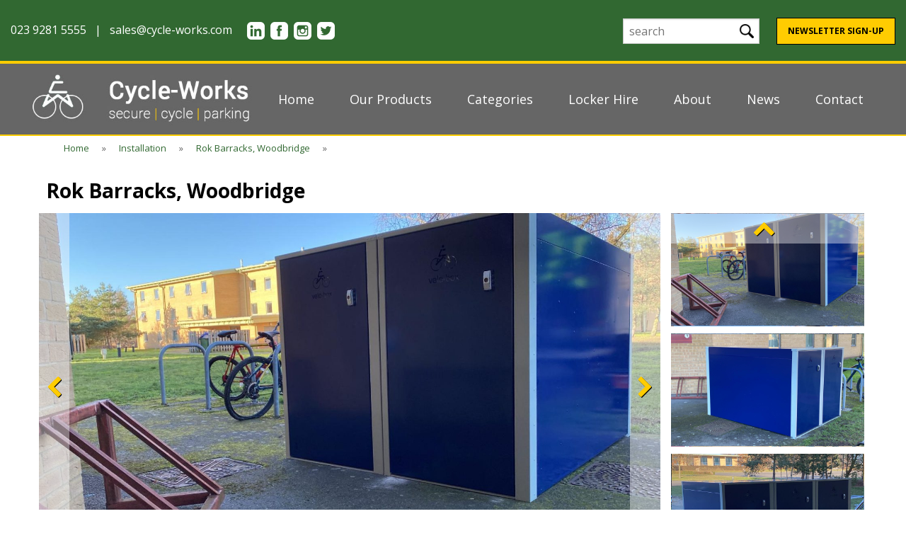

--- FILE ---
content_type: text/html; charset=UTF-8
request_url: https://cycle-works.com/installations/rok-barracks-woodbridge/
body_size: 14136
content:
  <!doctype html>

  <html class="no-js"  lang="en-GB">

	<head>
		<meta charset="utf-8">
		
		<!-- Force IE to use the latest rendering engine available -->
		<meta http-equiv="X-UA-Compatible" content="IE=edge">

		<!-- Mobile Meta -->
		<meta name="viewport" content="width=device-width, initial-scale=1.0">
		<meta class="foundation-mq">
		
		<!-- If Site Icon isn't set in customizer -->
		
		<link rel="pingback" href="https://cycle-works.com/xmlrpc.php">
    
    <script src="https://use.fontawesome.com/c9f159f142.js"></script>

		<meta name='robots' content='index, follow, max-image-preview:large, max-snippet:-1, max-video-preview:-1' />

	<!-- This site is optimized with the Yoast SEO plugin v22.4 - https://yoast.com/wordpress/plugins/seo/ -->
	<title>Rok Barracks, Woodbridge - Cycle Works</title>
	<link rel="canonical" href="https://cycle-works.com/installations/rok-barracks-woodbridge/" />
	<meta property="og:locale" content="en_GB" />
	<meta property="og:type" content="article" />
	<meta property="og:title" content="Rok Barracks, Woodbridge - Cycle Works" />
	<meta property="og:description" content="The military is keen to promote cycling as a way for their troops and other staff to get around their barracks at various locations.  Rok Barracks, Woodbridge recently installed five high-security individual lockers to improve cycle parking security on-site. The team at Cycle-Works were appointed to install 5 x Velo-box double-sided lockers for 10 bikes,... Read more &raquo;" />
	<meta property="og:url" content="https://cycle-works.com/installations/rok-barracks-woodbridge/" />
	<meta property="og:site_name" content="Cycle Works" />
	<meta property="article:modified_time" content="2022-01-18T12:40:33+00:00" />
	<meta property="og:image" content="https://cycle-works.com/wp-content/uploads/2022/01/WhatsApp-Image-2022-01-17-at-13.29.14-1.jpeg" />
	<meta property="og:image:width" content="1600" />
	<meta property="og:image:height" content="900" />
	<meta property="og:image:type" content="image/jpeg" />
	<meta name="twitter:card" content="summary_large_image" />
	<meta name="twitter:label1" content="Estimated reading time" />
	<meta name="twitter:data1" content="1 minute" />
	<script type="application/ld+json" class="yoast-schema-graph">{"@context":"https://schema.org","@graph":[{"@type":"WebPage","@id":"https://cycle-works.com/installations/rok-barracks-woodbridge/","url":"https://cycle-works.com/installations/rok-barracks-woodbridge/","name":"Rok Barracks, Woodbridge - Cycle Works","isPartOf":{"@id":"https://cycle-works.com/#website"},"primaryImageOfPage":{"@id":"https://cycle-works.com/installations/rok-barracks-woodbridge/#primaryimage"},"image":{"@id":"https://cycle-works.com/installations/rok-barracks-woodbridge/#primaryimage"},"thumbnailUrl":"https://cycle-works.com/wp-content/uploads/2022/01/WhatsApp-Image-2022-01-17-at-13.29.14-1.jpeg","datePublished":"2022-01-18T12:37:00+00:00","dateModified":"2022-01-18T12:40:33+00:00","breadcrumb":{"@id":"https://cycle-works.com/installations/rok-barracks-woodbridge/#breadcrumb"},"inLanguage":"en-GB","potentialAction":[{"@type":"ReadAction","target":["https://cycle-works.com/installations/rok-barracks-woodbridge/"]}]},{"@type":"ImageObject","inLanguage":"en-GB","@id":"https://cycle-works.com/installations/rok-barracks-woodbridge/#primaryimage","url":"https://cycle-works.com/wp-content/uploads/2022/01/WhatsApp-Image-2022-01-17-at-13.29.14-1.jpeg","contentUrl":"https://cycle-works.com/wp-content/uploads/2022/01/WhatsApp-Image-2022-01-17-at-13.29.14-1.jpeg","width":1600,"height":900,"caption":"Rok Barracks"},{"@type":"BreadcrumbList","@id":"https://cycle-works.com/installations/rok-barracks-woodbridge/#breadcrumb","itemListElement":[{"@type":"ListItem","position":1,"name":"Home","item":"https://cycle-works.com/"},{"@type":"ListItem","position":2,"name":"Installations","item":"https://cycle-works.com/installations/"},{"@type":"ListItem","position":3,"name":"Rok Barracks, Woodbridge"}]},{"@type":"WebSite","@id":"https://cycle-works.com/#website","url":"https://cycle-works.com/","name":"Cycle Works","description":"","potentialAction":[{"@type":"SearchAction","target":{"@type":"EntryPoint","urlTemplate":"https://cycle-works.com/?s={search_term_string}"},"query-input":"required name=search_term_string"}],"inLanguage":"en-GB"}]}</script>
	<!-- / Yoast SEO plugin. -->


<link rel='dns-prefetch' href='//cc.cdn.civiccomputing.com' />
<link rel="alternate" type="application/rss+xml" title="Cycle Works &raquo; Feed" href="https://cycle-works.com/feed/" />
<link rel="alternate" type="application/rss+xml" title="Cycle Works &raquo; Comments Feed" href="https://cycle-works.com/comments/feed/" />
<link rel="alternate" type="application/rss+xml" title="Cycle Works &raquo; Rok Barracks, Woodbridge Comments Feed" href="https://cycle-works.com/installations/rok-barracks-woodbridge/feed/" />
<script type="text/javascript">
/* <![CDATA[ */
window._wpemojiSettings = {"baseUrl":"https:\/\/s.w.org\/images\/core\/emoji\/15.0.3\/72x72\/","ext":".png","svgUrl":"https:\/\/s.w.org\/images\/core\/emoji\/15.0.3\/svg\/","svgExt":".svg","source":{"concatemoji":"https:\/\/cycle-works.com\/wp-includes\/js\/wp-emoji-release.min.js?ver=6.5.7"}};
/*! This file is auto-generated */
!function(i,n){var o,s,e;function c(e){try{var t={supportTests:e,timestamp:(new Date).valueOf()};sessionStorage.setItem(o,JSON.stringify(t))}catch(e){}}function p(e,t,n){e.clearRect(0,0,e.canvas.width,e.canvas.height),e.fillText(t,0,0);var t=new Uint32Array(e.getImageData(0,0,e.canvas.width,e.canvas.height).data),r=(e.clearRect(0,0,e.canvas.width,e.canvas.height),e.fillText(n,0,0),new Uint32Array(e.getImageData(0,0,e.canvas.width,e.canvas.height).data));return t.every(function(e,t){return e===r[t]})}function u(e,t,n){switch(t){case"flag":return n(e,"\ud83c\udff3\ufe0f\u200d\u26a7\ufe0f","\ud83c\udff3\ufe0f\u200b\u26a7\ufe0f")?!1:!n(e,"\ud83c\uddfa\ud83c\uddf3","\ud83c\uddfa\u200b\ud83c\uddf3")&&!n(e,"\ud83c\udff4\udb40\udc67\udb40\udc62\udb40\udc65\udb40\udc6e\udb40\udc67\udb40\udc7f","\ud83c\udff4\u200b\udb40\udc67\u200b\udb40\udc62\u200b\udb40\udc65\u200b\udb40\udc6e\u200b\udb40\udc67\u200b\udb40\udc7f");case"emoji":return!n(e,"\ud83d\udc26\u200d\u2b1b","\ud83d\udc26\u200b\u2b1b")}return!1}function f(e,t,n){var r="undefined"!=typeof WorkerGlobalScope&&self instanceof WorkerGlobalScope?new OffscreenCanvas(300,150):i.createElement("canvas"),a=r.getContext("2d",{willReadFrequently:!0}),o=(a.textBaseline="top",a.font="600 32px Arial",{});return e.forEach(function(e){o[e]=t(a,e,n)}),o}function t(e){var t=i.createElement("script");t.src=e,t.defer=!0,i.head.appendChild(t)}"undefined"!=typeof Promise&&(o="wpEmojiSettingsSupports",s=["flag","emoji"],n.supports={everything:!0,everythingExceptFlag:!0},e=new Promise(function(e){i.addEventListener("DOMContentLoaded",e,{once:!0})}),new Promise(function(t){var n=function(){try{var e=JSON.parse(sessionStorage.getItem(o));if("object"==typeof e&&"number"==typeof e.timestamp&&(new Date).valueOf()<e.timestamp+604800&&"object"==typeof e.supportTests)return e.supportTests}catch(e){}return null}();if(!n){if("undefined"!=typeof Worker&&"undefined"!=typeof OffscreenCanvas&&"undefined"!=typeof URL&&URL.createObjectURL&&"undefined"!=typeof Blob)try{var e="postMessage("+f.toString()+"("+[JSON.stringify(s),u.toString(),p.toString()].join(",")+"));",r=new Blob([e],{type:"text/javascript"}),a=new Worker(URL.createObjectURL(r),{name:"wpTestEmojiSupports"});return void(a.onmessage=function(e){c(n=e.data),a.terminate(),t(n)})}catch(e){}c(n=f(s,u,p))}t(n)}).then(function(e){for(var t in e)n.supports[t]=e[t],n.supports.everything=n.supports.everything&&n.supports[t],"flag"!==t&&(n.supports.everythingExceptFlag=n.supports.everythingExceptFlag&&n.supports[t]);n.supports.everythingExceptFlag=n.supports.everythingExceptFlag&&!n.supports.flag,n.DOMReady=!1,n.readyCallback=function(){n.DOMReady=!0}}).then(function(){return e}).then(function(){var e;n.supports.everything||(n.readyCallback(),(e=n.source||{}).concatemoji?t(e.concatemoji):e.wpemoji&&e.twemoji&&(t(e.twemoji),t(e.wpemoji)))}))}((window,document),window._wpemojiSettings);
/* ]]> */
</script>
<style id='wp-emoji-styles-inline-css' type='text/css'>

	img.wp-smiley, img.emoji {
		display: inline !important;
		border: none !important;
		box-shadow: none !important;
		height: 1em !important;
		width: 1em !important;
		margin: 0 0.07em !important;
		vertical-align: -0.1em !important;
		background: none !important;
		padding: 0 !important;
	}
</style>
<link rel='stylesheet' id='wp-block-library-css' href='https://cycle-works.com/wp-includes/css/dist/block-library/style.min.css?ver=6.5.7' type='text/css' media='all' />
<style id='classic-theme-styles-inline-css' type='text/css'>
/*! This file is auto-generated */
.wp-block-button__link{color:#fff;background-color:#32373c;border-radius:9999px;box-shadow:none;text-decoration:none;padding:calc(.667em + 2px) calc(1.333em + 2px);font-size:1.125em}.wp-block-file__button{background:#32373c;color:#fff;text-decoration:none}
</style>
<style id='global-styles-inline-css' type='text/css'>
body{--wp--preset--color--black: #000000;--wp--preset--color--cyan-bluish-gray: #abb8c3;--wp--preset--color--white: #ffffff;--wp--preset--color--pale-pink: #f78da7;--wp--preset--color--vivid-red: #cf2e2e;--wp--preset--color--luminous-vivid-orange: #ff6900;--wp--preset--color--luminous-vivid-amber: #fcb900;--wp--preset--color--light-green-cyan: #7bdcb5;--wp--preset--color--vivid-green-cyan: #00d084;--wp--preset--color--pale-cyan-blue: #8ed1fc;--wp--preset--color--vivid-cyan-blue: #0693e3;--wp--preset--color--vivid-purple: #9b51e0;--wp--preset--gradient--vivid-cyan-blue-to-vivid-purple: linear-gradient(135deg,rgba(6,147,227,1) 0%,rgb(155,81,224) 100%);--wp--preset--gradient--light-green-cyan-to-vivid-green-cyan: linear-gradient(135deg,rgb(122,220,180) 0%,rgb(0,208,130) 100%);--wp--preset--gradient--luminous-vivid-amber-to-luminous-vivid-orange: linear-gradient(135deg,rgba(252,185,0,1) 0%,rgba(255,105,0,1) 100%);--wp--preset--gradient--luminous-vivid-orange-to-vivid-red: linear-gradient(135deg,rgba(255,105,0,1) 0%,rgb(207,46,46) 100%);--wp--preset--gradient--very-light-gray-to-cyan-bluish-gray: linear-gradient(135deg,rgb(238,238,238) 0%,rgb(169,184,195) 100%);--wp--preset--gradient--cool-to-warm-spectrum: linear-gradient(135deg,rgb(74,234,220) 0%,rgb(151,120,209) 20%,rgb(207,42,186) 40%,rgb(238,44,130) 60%,rgb(251,105,98) 80%,rgb(254,248,76) 100%);--wp--preset--gradient--blush-light-purple: linear-gradient(135deg,rgb(255,206,236) 0%,rgb(152,150,240) 100%);--wp--preset--gradient--blush-bordeaux: linear-gradient(135deg,rgb(254,205,165) 0%,rgb(254,45,45) 50%,rgb(107,0,62) 100%);--wp--preset--gradient--luminous-dusk: linear-gradient(135deg,rgb(255,203,112) 0%,rgb(199,81,192) 50%,rgb(65,88,208) 100%);--wp--preset--gradient--pale-ocean: linear-gradient(135deg,rgb(255,245,203) 0%,rgb(182,227,212) 50%,rgb(51,167,181) 100%);--wp--preset--gradient--electric-grass: linear-gradient(135deg,rgb(202,248,128) 0%,rgb(113,206,126) 100%);--wp--preset--gradient--midnight: linear-gradient(135deg,rgb(2,3,129) 0%,rgb(40,116,252) 100%);--wp--preset--font-size--small: 13px;--wp--preset--font-size--medium: 20px;--wp--preset--font-size--large: 36px;--wp--preset--font-size--x-large: 42px;--wp--preset--spacing--20: 0.44rem;--wp--preset--spacing--30: 0.67rem;--wp--preset--spacing--40: 1rem;--wp--preset--spacing--50: 1.5rem;--wp--preset--spacing--60: 2.25rem;--wp--preset--spacing--70: 3.38rem;--wp--preset--spacing--80: 5.06rem;--wp--preset--shadow--natural: 6px 6px 9px rgba(0, 0, 0, 0.2);--wp--preset--shadow--deep: 12px 12px 50px rgba(0, 0, 0, 0.4);--wp--preset--shadow--sharp: 6px 6px 0px rgba(0, 0, 0, 0.2);--wp--preset--shadow--outlined: 6px 6px 0px -3px rgba(255, 255, 255, 1), 6px 6px rgba(0, 0, 0, 1);--wp--preset--shadow--crisp: 6px 6px 0px rgba(0, 0, 0, 1);}:where(.is-layout-flex){gap: 0.5em;}:where(.is-layout-grid){gap: 0.5em;}body .is-layout-flex{display: flex;}body .is-layout-flex{flex-wrap: wrap;align-items: center;}body .is-layout-flex > *{margin: 0;}body .is-layout-grid{display: grid;}body .is-layout-grid > *{margin: 0;}:where(.wp-block-columns.is-layout-flex){gap: 2em;}:where(.wp-block-columns.is-layout-grid){gap: 2em;}:where(.wp-block-post-template.is-layout-flex){gap: 1.25em;}:where(.wp-block-post-template.is-layout-grid){gap: 1.25em;}.has-black-color{color: var(--wp--preset--color--black) !important;}.has-cyan-bluish-gray-color{color: var(--wp--preset--color--cyan-bluish-gray) !important;}.has-white-color{color: var(--wp--preset--color--white) !important;}.has-pale-pink-color{color: var(--wp--preset--color--pale-pink) !important;}.has-vivid-red-color{color: var(--wp--preset--color--vivid-red) !important;}.has-luminous-vivid-orange-color{color: var(--wp--preset--color--luminous-vivid-orange) !important;}.has-luminous-vivid-amber-color{color: var(--wp--preset--color--luminous-vivid-amber) !important;}.has-light-green-cyan-color{color: var(--wp--preset--color--light-green-cyan) !important;}.has-vivid-green-cyan-color{color: var(--wp--preset--color--vivid-green-cyan) !important;}.has-pale-cyan-blue-color{color: var(--wp--preset--color--pale-cyan-blue) !important;}.has-vivid-cyan-blue-color{color: var(--wp--preset--color--vivid-cyan-blue) !important;}.has-vivid-purple-color{color: var(--wp--preset--color--vivid-purple) !important;}.has-black-background-color{background-color: var(--wp--preset--color--black) !important;}.has-cyan-bluish-gray-background-color{background-color: var(--wp--preset--color--cyan-bluish-gray) !important;}.has-white-background-color{background-color: var(--wp--preset--color--white) !important;}.has-pale-pink-background-color{background-color: var(--wp--preset--color--pale-pink) !important;}.has-vivid-red-background-color{background-color: var(--wp--preset--color--vivid-red) !important;}.has-luminous-vivid-orange-background-color{background-color: var(--wp--preset--color--luminous-vivid-orange) !important;}.has-luminous-vivid-amber-background-color{background-color: var(--wp--preset--color--luminous-vivid-amber) !important;}.has-light-green-cyan-background-color{background-color: var(--wp--preset--color--light-green-cyan) !important;}.has-vivid-green-cyan-background-color{background-color: var(--wp--preset--color--vivid-green-cyan) !important;}.has-pale-cyan-blue-background-color{background-color: var(--wp--preset--color--pale-cyan-blue) !important;}.has-vivid-cyan-blue-background-color{background-color: var(--wp--preset--color--vivid-cyan-blue) !important;}.has-vivid-purple-background-color{background-color: var(--wp--preset--color--vivid-purple) !important;}.has-black-border-color{border-color: var(--wp--preset--color--black) !important;}.has-cyan-bluish-gray-border-color{border-color: var(--wp--preset--color--cyan-bluish-gray) !important;}.has-white-border-color{border-color: var(--wp--preset--color--white) !important;}.has-pale-pink-border-color{border-color: var(--wp--preset--color--pale-pink) !important;}.has-vivid-red-border-color{border-color: var(--wp--preset--color--vivid-red) !important;}.has-luminous-vivid-orange-border-color{border-color: var(--wp--preset--color--luminous-vivid-orange) !important;}.has-luminous-vivid-amber-border-color{border-color: var(--wp--preset--color--luminous-vivid-amber) !important;}.has-light-green-cyan-border-color{border-color: var(--wp--preset--color--light-green-cyan) !important;}.has-vivid-green-cyan-border-color{border-color: var(--wp--preset--color--vivid-green-cyan) !important;}.has-pale-cyan-blue-border-color{border-color: var(--wp--preset--color--pale-cyan-blue) !important;}.has-vivid-cyan-blue-border-color{border-color: var(--wp--preset--color--vivid-cyan-blue) !important;}.has-vivid-purple-border-color{border-color: var(--wp--preset--color--vivid-purple) !important;}.has-vivid-cyan-blue-to-vivid-purple-gradient-background{background: var(--wp--preset--gradient--vivid-cyan-blue-to-vivid-purple) !important;}.has-light-green-cyan-to-vivid-green-cyan-gradient-background{background: var(--wp--preset--gradient--light-green-cyan-to-vivid-green-cyan) !important;}.has-luminous-vivid-amber-to-luminous-vivid-orange-gradient-background{background: var(--wp--preset--gradient--luminous-vivid-amber-to-luminous-vivid-orange) !important;}.has-luminous-vivid-orange-to-vivid-red-gradient-background{background: var(--wp--preset--gradient--luminous-vivid-orange-to-vivid-red) !important;}.has-very-light-gray-to-cyan-bluish-gray-gradient-background{background: var(--wp--preset--gradient--very-light-gray-to-cyan-bluish-gray) !important;}.has-cool-to-warm-spectrum-gradient-background{background: var(--wp--preset--gradient--cool-to-warm-spectrum) !important;}.has-blush-light-purple-gradient-background{background: var(--wp--preset--gradient--blush-light-purple) !important;}.has-blush-bordeaux-gradient-background{background: var(--wp--preset--gradient--blush-bordeaux) !important;}.has-luminous-dusk-gradient-background{background: var(--wp--preset--gradient--luminous-dusk) !important;}.has-pale-ocean-gradient-background{background: var(--wp--preset--gradient--pale-ocean) !important;}.has-electric-grass-gradient-background{background: var(--wp--preset--gradient--electric-grass) !important;}.has-midnight-gradient-background{background: var(--wp--preset--gradient--midnight) !important;}.has-small-font-size{font-size: var(--wp--preset--font-size--small) !important;}.has-medium-font-size{font-size: var(--wp--preset--font-size--medium) !important;}.has-large-font-size{font-size: var(--wp--preset--font-size--large) !important;}.has-x-large-font-size{font-size: var(--wp--preset--font-size--x-large) !important;}
.wp-block-navigation a:where(:not(.wp-element-button)){color: inherit;}
:where(.wp-block-post-template.is-layout-flex){gap: 1.25em;}:where(.wp-block-post-template.is-layout-grid){gap: 1.25em;}
:where(.wp-block-columns.is-layout-flex){gap: 2em;}:where(.wp-block-columns.is-layout-grid){gap: 2em;}
.wp-block-pullquote{font-size: 1.5em;line-height: 1.6;}
</style>
<link rel='stylesheet' id='site-css-css' href='https://cycle-works.com/wp-content/themes/APE68/assets/css/style.css?ver=6.5.7' type='text/css' media='all' />
<link rel='stylesheet' id='slick-css-css' href='https://cycle-works.com/wp-content/themes/APE68/assets/css/slick.css?ver=6.5.7' type='text/css' media='all' />
<script type="text/javascript" src="https://cycle-works.com/wp-includes/js/jquery/jquery.min.js?ver=3.7.1" id="jquery-core-js"></script>
<script type="text/javascript" src="https://cycle-works.com/wp-includes/js/jquery/jquery-migrate.min.js?ver=3.4.1" id="jquery-migrate-js"></script>
<link rel="https://api.w.org/" href="https://cycle-works.com/wp-json/" /><link rel='shortlink' href='https://cycle-works.com/?p=38044' />
<link rel="alternate" type="application/json+oembed" href="https://cycle-works.com/wp-json/oembed/1.0/embed?url=https%3A%2F%2Fcycle-works.com%2Finstallations%2Frok-barracks-woodbridge%2F" />
<link rel="alternate" type="text/xml+oembed" href="https://cycle-works.com/wp-json/oembed/1.0/embed?url=https%3A%2F%2Fcycle-works.com%2Finstallations%2Frok-barracks-woodbridge%2F&#038;format=xml" />
<link rel="icon" href="https://cycle-works.com/wp-content/uploads/2019/06/cropped-favicon-96x96-32x32.png" sizes="32x32" />
<link rel="icon" href="https://cycle-works.com/wp-content/uploads/2019/06/cropped-favicon-96x96-192x192.png" sizes="192x192" />
<link rel="apple-touch-icon" href="https://cycle-works.com/wp-content/uploads/2019/06/cropped-favicon-96x96-180x180.png" />
<meta name="msapplication-TileImage" content="https://cycle-works.com/wp-content/uploads/2019/06/cropped-favicon-96x96-270x270.png" />

	</head>
	
	<!-- Uncomment this line if using the Off-Canvas Menu --> 
		
	<body class="installations-template-default single single-installations postid-38044">

		<div class="off-canvas-wrapper">
			
			<div class="off-canvas-wrapper-inner" data-off-canvas-wrapper>
				
				<div class="off-canvas position-right" id="off-canvas" data-off-canvas data-position="right">
	<ul id="menu-main-navigation" class="vertical menu" data-accordion-menu><li id="menu-item-4974" class="menu-item menu-item-type-post_type menu-item-object-page menu-item-home menu-item-4974"><a href="https://cycle-works.com/">Home</a></li>
<li id="menu-item-6370" class="prodTrigg menu-item menu-item-type-post_type menu-item-object-page menu-item-6370"><a href="https://cycle-works.com/our-products/">Our Products</a></li>
<li id="menu-item-84" class="menu-item menu-item-type-custom menu-item-object-custom menu-item-has-children menu-item-84"><a href="#">Categories</a>
<ul class="vertical nested menu">
	<li id="menu-item-149" class="menu-item menu-item-type-post_type menu-item-object-categories menu-item-149"><a href="https://cycle-works.com/categories/private-households/">Private Households</a></li>
	<li id="menu-item-150" class="menu-item menu-item-type-post_type menu-item-object-categories menu-item-150"><a href="https://cycle-works.com/categories/residential-commercial/">Residential Developments</a></li>
	<li id="menu-item-152" class="menu-item menu-item-type-post_type menu-item-object-categories menu-item-152"><a href="https://cycle-works.com/categories/small-medium-sites/">Small or Medium Sites</a></li>
	<li id="menu-item-153" class="menu-item menu-item-type-post_type menu-item-object-categories menu-item-153"><a href="https://cycle-works.com/categories/major-employers/">Large Developments</a></li>
	<li id="menu-item-155" class="menu-item menu-item-type-post_type menu-item-object-categories menu-item-155"><a href="https://cycle-works.com/categories/architects-construction/">Architects &#038; Construction</a></li>
	<li id="menu-item-154" class="menu-item menu-item-type-post_type menu-item-object-categories menu-item-154"><a href="https://cycle-works.com/categories/transport/">Transport Providers</a></li>
	<li id="menu-item-156" class="menu-item menu-item-type-post_type menu-item-object-categories menu-item-156"><a href="https://cycle-works.com/categories/schools/">Schools</a></li>
	<li id="menu-item-157" class="menu-item menu-item-type-post_type menu-item-object-categories menu-item-157"><a href="https://cycle-works.com/categories/further-higher-education/">Further &#038; Higher Education</a></li>
	<li id="menu-item-158" class="menu-item menu-item-type-post_type menu-item-object-categories menu-item-158"><a href="https://cycle-works.com/categories/hospitals-healthcare/">Hospitals / Healthcare</a></li>
	<li id="menu-item-159" class="menu-item menu-item-type-post_type menu-item-object-categories menu-item-159"><a href="https://cycle-works.com/categories/councils/">Councils</a></li>
</ul>
</li>
<li id="menu-item-160" class="menu-item menu-item-type-custom menu-item-object-custom menu-item-160"><a href="https://cycle-works.com/locker-hire/">Locker Hire</a></li>
<li id="menu-item-3913" class="menu-item menu-item-type-custom menu-item-object-custom menu-item-has-children menu-item-3913"><a href="#">About</a>
<ul class="vertical nested menu">
	<li id="menu-item-3817" class="menu-item menu-item-type-post_type menu-item-object-page menu-item-3817"><a href="https://cycle-works.com/who-we-are/">Who we are</a></li>
	<li id="menu-item-3816" class="menu-item menu-item-type-post_type menu-item-object-page menu-item-3816"><a href="https://cycle-works.com/ethos-goals/">Ethos &#038; Goals</a></li>
	<li id="menu-item-3815" class="menu-item menu-item-type-post_type menu-item-object-page menu-item-3815"><a href="https://cycle-works.com/knowledge/">Knowledge</a></li>
	<li id="menu-item-3814" class="menu-item menu-item-type-post_type menu-item-object-page menu-item-3814"><a href="https://cycle-works.com/environment/">Environment</a></li>
	<li id="menu-item-3813" class="menu-item menu-item-type-post_type menu-item-object-page menu-item-3813"><a href="https://cycle-works.com/our-people/">Our People</a></li>
	<li id="menu-item-3812" class="menu-item menu-item-type-post_type menu-item-object-page menu-item-3812"><a href="https://cycle-works.com/accreditations-certifications/">Accreditations &#038; Certifications</a></li>
	<li id="menu-item-6229" class="menu-item menu-item-type-post_type menu-item-object-page menu-item-6229"><a href="https://cycle-works.com/terms-and-conditions/">Terms and Conditions</a></li>
	<li id="menu-item-6397" class="menu-item menu-item-type-post_type menu-item-object-page menu-item-6397"><a href="https://cycle-works.com/privacy-notice/">Privacy Notice</a></li>
</ul>
</li>
<li id="menu-item-6249" class="menu-item menu-item-type-custom menu-item-object-custom menu-item-has-children menu-item-6249"><a href="#">News</a>
<ul class="vertical nested menu">
	<li id="menu-item-5052" class="menu-item menu-item-type-post_type menu-item-object-page current_page_parent menu-item-5052"><a href="https://cycle-works.com/news/">Latest news</a></li>
	<li id="menu-item-6251" class="menu-item menu-item-type-custom menu-item-object-custom menu-item-6251"><a href="https://cycle-works.com/installations/">Installations</a></li>
</ul>
</li>
<li id="menu-item-17" class="menu-item menu-item-type-post_type menu-item-object-page menu-item-17"><a href="https://cycle-works.com/contact/">Contact</a></li>
</ul></div>				
				<div class="off-canvas-content" data-off-canvas-content>
				
					<div class="reveal" id="searchpopout" data-reveal>
					  <form role="search" method="get" class="search-form" action="https://cycle-works.com/">
	<label>
		<span class="screen-reader-text">Search for:</span>
		<input type="search" class="search-field" placeholder="Search..." value="" name="s" title="Search for:" />
	</label>
	<input type="submit" class="search-submit button" value="Search" />
</form>					  <button class="close-button" data-close aria-label="Close modal" type="button">
					    <span aria-hidden="true">&times;</span>
					  </button>
					</div>
          
          <style>
            .new-top-bar {
              background-color: #316831;
              padding-top: 15px;
              padding-bottom: 15px;
              display: flex;
              align-items: center;
            }
            .new-top-bar .fa {
              margin: 0 5px;
            }
            .new-top-bar a:hover {
              color: lightgray;
            }
            .header .header-top {
              padding-left: 40px;
              padding-right: 40px;
              display: flex;
              align-items: center;
            }
            .header .header-top .header-col:nth-of-type(2) {
              margin-left: auto;
            }
            .header .header-top .top-bar, .header .header-top .top-bar ul {
              background-color: transparent;
            }

            .header .header-top .top-bar ul li a {
              color: white;
              text-transform: none;
              font-weight: normal;
              font-size: 18px;
              padding: 20px;
            }

            .header .header-top .top-bar ul.submenu {
              background-color: white;
              z-index: 99999;
            }
            
            .cw-social-links-container {
              margin: 0 15px;
            }
            
            .cw-social-logos {
              max-width: 25px;
              margin: 0 2px;
            }
            
            .yellow-button {
              margin: 0;
              background-color: #ffcc01;
              color: black;
              font-weight: bold;
            }

            .yellow-button:hover {
              color: white;
              background-color: #316831;
            }
            
            @media( max-width: 1024px ) {
              .header .logo {
                max-width: 200px;
              }

              .new-top-bar {
                display: none;
              }
              .tb-contact {
                text-align: center;
              }

            }


            @media( max-width: 512px ) {

              .tb-contact {
                text-align: center;
              }

              span.break {
                display: none;
              }
              
              
              .header .header-top {
                padding-left: 10px;
                padding-right: 10px;
              }

            }

            @media( min-width: 513px ) {

              br.break {
                display: none;
              }

            }
            
            .in-gallery-title {
                position: relative;
                width: 100%;
                margin: 0;
                padding: 10px;
                top: 0;
                z-index: 999;
                color: black;
                font-size: 28px;
            }
            
            .slick-prev-a i, .slick-next-a i {
              font-size: 32px;
              text-shadow: 1px 1px black;
            }
            
            i.fa.fa-bars {
              color: white;
            }
            
            @media( max-width: 768px ) {
              
              .home_slider .slide {
                min-height: 300px;
                padding: 200px 0 0 0;
              }
              
            }
            
            @media( min-width: 768px ) {
              
              .footer-row {
                display: flex;
                align-items: center;
              }
              
            }
            
            @media( min-width: 1024px ) {

              .cw-header-search {
                display: inline-block;
                position: relative;
                top: 7px;
                margin-right: 20px;
              }

              .cw-header-search input {
                height: 36px;
              }
              
              .cw-header-search-icon {
                position: absolute;
                top: 8px;
                right: 8px;
                width: 20px;
                cursor: pointer;
              }

            }
            
          </style>

					<header class="header" role="banner">
            
            <div class="new-top-bar">
						 		<div class="large-6 medium-12 columns tb-contact">
						 			<p class="white">
						 				023 9281 5555 <span class="break">&nbsp; | &nbsp;</span><br class="break" /> <a href="mailto:sales@cycle-works.com" class="white">sales@cycle-works.com</a>
						 				<span class="cw-social-links-container">
                      <a target="_blank" href="https://www.linkedin.com/company/cycleworksltd/">
                        <img class="cw-social-logos" src="/wp-content/uploads/2020/05/LinkedIn_Cycle-Works.png" />
                      </a> 
                      <a target="_blank" href="https://www.facebook.com/CycleWorksLtd/">
                        <img class="cw-social-logos" src="/wp-content/uploads/2020/05/Facebook_Cycle-Works.png" />
                      </a> 
                      <a target="_blank" href="https://www.instagram.com/cycleworksltd/">
                        <img class="cw-social-logos" src="/wp-content/uploads/2020/05/Instagram_Cycle-Works.png" />       
                      </a> 
                      <a target="_blank" href="https://twitter.com/cycleworksltd">
                        <img class="cw-social-logos" src="/wp-content/uploads/2020/05/Twitter_Cycle-Works.png" />
                      </a>
                    </span>
						 			</p>
						 		</div>
                <div class="large-6 medium-12 columns rightext">
                  <form class="cw-header-search" action="/">
                    <input placeholder="search" type="search" name="s" value="" />
                    <img onClick="jQuery( '.cw-header-search' ).submit();" class="cw-header-search-icon" src="https://cycle-works.com/wp-content/uploads/2020/07/search-icon.png" />
                  </form>
                  <a href="http://eepurl.com/dvsVxL" class="button small yellow-button" target="_blank">Newsletter Sign-Up</a>
                </div>
                <div style="clear: both;"></div>
            </div>

            <div class="header-top">
              <div class="header-col">
                <a href="https://cycle-works.com"><img src="https://cycle-works.com/wp-content/themes/APE68/assets/images/logo.jpg" class="logo"></a>
              </div>
              <div class="header-col">
                <div class="top-bar" id="top-bar-menu">
	<div class="show-for-large">
		<ul id="menu-main-navigation-1" class="vertical medium-horizontal menu" data-responsive-menu="accordion medium-dropdown"><li class="menu-item menu-item-type-post_type menu-item-object-page menu-item-home menu-item-4974"><a href="https://cycle-works.com/">Home</a></li>
<li class="prodTrigg menu-item menu-item-type-post_type menu-item-object-page menu-item-6370"><a href="https://cycle-works.com/our-products/">Our Products</a></li>
<li class="menu-item menu-item-type-custom menu-item-object-custom menu-item-has-children menu-item-84"><a href="#">Categories</a>
<ul class="menu">
	<li class="menu-item menu-item-type-post_type menu-item-object-categories menu-item-149"><a href="https://cycle-works.com/categories/private-households/">Private Households</a></li>
	<li class="menu-item menu-item-type-post_type menu-item-object-categories menu-item-150"><a href="https://cycle-works.com/categories/residential-commercial/">Residential Developments</a></li>
	<li class="menu-item menu-item-type-post_type menu-item-object-categories menu-item-152"><a href="https://cycle-works.com/categories/small-medium-sites/">Small or Medium Sites</a></li>
	<li class="menu-item menu-item-type-post_type menu-item-object-categories menu-item-153"><a href="https://cycle-works.com/categories/major-employers/">Large Developments</a></li>
	<li class="menu-item menu-item-type-post_type menu-item-object-categories menu-item-155"><a href="https://cycle-works.com/categories/architects-construction/">Architects &#038; Construction</a></li>
	<li class="menu-item menu-item-type-post_type menu-item-object-categories menu-item-154"><a href="https://cycle-works.com/categories/transport/">Transport Providers</a></li>
	<li class="menu-item menu-item-type-post_type menu-item-object-categories menu-item-156"><a href="https://cycle-works.com/categories/schools/">Schools</a></li>
	<li class="menu-item menu-item-type-post_type menu-item-object-categories menu-item-157"><a href="https://cycle-works.com/categories/further-higher-education/">Further &#038; Higher Education</a></li>
	<li class="menu-item menu-item-type-post_type menu-item-object-categories menu-item-158"><a href="https://cycle-works.com/categories/hospitals-healthcare/">Hospitals / Healthcare</a></li>
	<li class="menu-item menu-item-type-post_type menu-item-object-categories menu-item-159"><a href="https://cycle-works.com/categories/councils/">Councils</a></li>
</ul>
</li>
<li class="menu-item menu-item-type-custom menu-item-object-custom menu-item-160"><a href="https://cycle-works.com/locker-hire/">Locker Hire</a></li>
<li class="menu-item menu-item-type-custom menu-item-object-custom menu-item-has-children menu-item-3913"><a href="#">About</a>
<ul class="menu">
	<li class="menu-item menu-item-type-post_type menu-item-object-page menu-item-3817"><a href="https://cycle-works.com/who-we-are/">Who we are</a></li>
	<li class="menu-item menu-item-type-post_type menu-item-object-page menu-item-3816"><a href="https://cycle-works.com/ethos-goals/">Ethos &#038; Goals</a></li>
	<li class="menu-item menu-item-type-post_type menu-item-object-page menu-item-3815"><a href="https://cycle-works.com/knowledge/">Knowledge</a></li>
	<li class="menu-item menu-item-type-post_type menu-item-object-page menu-item-3814"><a href="https://cycle-works.com/environment/">Environment</a></li>
	<li class="menu-item menu-item-type-post_type menu-item-object-page menu-item-3813"><a href="https://cycle-works.com/our-people/">Our People</a></li>
	<li class="menu-item menu-item-type-post_type menu-item-object-page menu-item-3812"><a href="https://cycle-works.com/accreditations-certifications/">Accreditations &#038; Certifications</a></li>
	<li class="menu-item menu-item-type-post_type menu-item-object-page menu-item-6229"><a href="https://cycle-works.com/terms-and-conditions/">Terms and Conditions</a></li>
	<li class="menu-item menu-item-type-post_type menu-item-object-page menu-item-6397"><a href="https://cycle-works.com/privacy-notice/">Privacy Notice</a></li>
</ul>
</li>
<li class="menu-item menu-item-type-custom menu-item-object-custom menu-item-has-children menu-item-6249"><a href="#">News</a>
<ul class="menu">
	<li class="menu-item menu-item-type-post_type menu-item-object-page current_page_parent menu-item-5052"><a href="https://cycle-works.com/news/">Latest news</a></li>
	<li class="menu-item menu-item-type-custom menu-item-object-custom menu-item-6251"><a href="https://cycle-works.com/installations/">Installations</a></li>
</ul>
</li>
<li class="menu-item menu-item-type-post_type menu-item-object-page menu-item-17"><a href="https://cycle-works.com/contact/">Contact</a></li>
</ul>	</div>
	<div class="top-bar-right float-right hide-for-large">
		<a class="menu-toggle" data-toggle="off-canvas"><i class="fa fa-bars"></i></a>
	</div>
</div>              </div>
              <div style="clear: both;"></div>
            </div>
            		 	
					</header> <!-- end .header -->
							
					<div class="product_menu_container">
						<div class="row">
							<div class="large-12 columns">
								<div class="product_menu">
									<div class="menu-product-menu-container"><ul id="menu-product-menu" class="menu"><li id="menu-item-6893" class="menu-item menu-item-type-taxonomy menu-item-object-product_categories menu-item-has-children menu-item-6893"><a href="https://cycle-works.com/product-categories/lockable-2/">Lockable</a>
<ul class="sub-menu">
	<li id="menu-item-4705" class="menu-item menu-item-type-taxonomy menu-item-object-product_categories menu-item-has-children menu-item-4705"><a href="https://cycle-works.com/product-categories/lockable/">Lockers</a>
	<ul class="sub-menu">
		<li id="menu-item-4345" class="menu-item menu-item-type-taxonomy menu-item-object-product_categories menu-item-4345"><a href="https://cycle-works.com/product-categories/single-sided-locker/">Single-Sided Lockers</a></li>
		<li id="menu-item-5296" class="menu-item menu-item-type-taxonomy menu-item-object-product_categories menu-item-5296"><a href="https://cycle-works.com/product-categories/double-sided-lockers/">Double-Sided Lockers</a></li>
		<li id="menu-item-4319" class="menu-item menu-item-type-taxonomy menu-item-object-product_categories menu-item-4319"><a href="https://cycle-works.com/product-categories/vertical-locker/">Vertical Lockers</a></li>
		<li id="menu-item-6364" class="menu-item menu-item-type-taxonomy menu-item-object-product_categories menu-item-6364"><a href="https://cycle-works.com/product-categories/folding-bike-lockers/">Folding Bike Lockers</a></li>
		<li id="menu-item-4321" class="menu-item menu-item-type-taxonomy menu-item-object-product_categories menu-item-4321"><a href="https://cycle-works.com/product-categories/2-tier-bike-lockers/">2-Tier Bike Lockers</a></li>
		<li id="menu-item-4324" class="menu-item menu-item-type-taxonomy menu-item-object-product_categories menu-item-4324"><a href="https://cycle-works.com/product-categories/garden-home-lockers/">Garden &amp; Home Lockers</a></li>
		<li id="menu-item-4323" class="menu-item menu-item-type-taxonomy menu-item-object-product_categories menu-item-4323"><a href="https://cycle-works.com/product-categories/electronic-access-lockers/">Electronic Access Lockers</a></li>
		<li id="menu-item-4322" class="menu-item menu-item-type-taxonomy menu-item-object-product_categories menu-item-4322"><a href="https://cycle-works.com/product-categories/clothes-lockers/">Clothes Lockers</a></li>
		<li id="menu-item-4331" class="menu-item menu-item-type-taxonomy menu-item-object-product_categories menu-item-4331"><a href="https://cycle-works.com/product-categories/secure-by-desing-products/">Secure by Design Products</a></li>
	</ul>
</li>
	<li id="menu-item-4325" class="menu-item menu-item-type-taxonomy menu-item-object-product_categories menu-item-has-children menu-item-4325"><a href="https://cycle-works.com/product-categories/lockable-shelters/">Lockable Shelters/Compounds</a>
	<ul class="sub-menu">
		<li id="menu-item-4328" class="menu-item menu-item-type-taxonomy menu-item-object-product_categories menu-item-4328"><a href="https://cycle-works.com/product-categories/lockable-shelters-lockable-shelters/">Lockable Shelters</a></li>
		<li id="menu-item-4327" class="menu-item menu-item-type-taxonomy menu-item-object-product_categories menu-item-4327"><a href="https://cycle-works.com/product-categories/lockable-compound/">Lockable Compounds</a></li>
		<li id="menu-item-4330" class="menu-item menu-item-type-taxonomy menu-item-object-product_categories menu-item-4330"><a href="https://cycle-works.com/product-categories/multi-bike-units/">Multi-Bike Units</a></li>
		<li id="menu-item-4326" class="menu-item menu-item-type-taxonomy menu-item-object-product_categories menu-item-4326"><a href="https://cycle-works.com/product-categories/lockable-2-tier-garage/">Lockable 2-tier ‘Garages’</a></li>
	</ul>
</li>
</ul>
</li>
<li id="menu-item-4332" class="menu-item menu-item-type-taxonomy menu-item-object-product_categories menu-item-has-children menu-item-4332"><a href="https://cycle-works.com/product-categories/open-access-products/">Open Access</a>
<ul class="sub-menu">
	<li id="menu-item-6902" class="menu-item menu-item-type-taxonomy menu-item-object-product_categories menu-item-has-children menu-item-6902"><a href="https://cycle-works.com/product-categories/high-capacity-bike-racks/">High Capacity Bike Racks</a>
	<ul class="sub-menu">
		<li id="menu-item-4333" class="menu-item menu-item-type-taxonomy menu-item-object-product_categories menu-item-4333"><a href="https://cycle-works.com/product-categories/2-tier-bike-racks/">2-Tier Bike Racks</a></li>
		<li id="menu-item-4336" class="menu-item menu-item-type-taxonomy menu-item-object-product_categories menu-item-4336"><a href="https://cycle-works.com/product-categories/vertical-bike-racks/">Vertical Bike Racks</a></li>
		<li id="menu-item-4335" class="menu-item menu-item-type-taxonomy menu-item-object-product_categories menu-item-4335"><a href="https://cycle-works.com/product-categories/semi-vertical-bike-racks/">Semi-Vertical Bike Racks</a></li>
		<li id="menu-item-6363" class="menu-item menu-item-type-taxonomy menu-item-object-product_categories menu-item-6363"><a href="https://cycle-works.com/product-categories/bike-racks-high-capacity-2-and-3-tier/">3-Tier Bike Racks</a></li>
	</ul>
</li>
	<li id="menu-item-4338" class="menu-item menu-item-type-taxonomy menu-item-object-product_categories menu-item-has-children menu-item-4338"><a href="https://cycle-works.com/product-categories/bike-stands/">Bike Racks and Stands</a>
	<ul class="sub-menu">
		<li id="menu-item-4975" class="menu-item menu-item-type-post_type menu-item-object-products menu-item-4975"><a href="https://cycle-works.com/products/rounded-a-rack/">Rounded A Stand</a></li>
		<li id="menu-item-4339" class="menu-item menu-item-type-taxonomy menu-item-object-product_categories menu-item-4339"><a href="https://cycle-works.com/product-categories/other-types-of-stands/">Other Types of Stands</a></li>
	</ul>
</li>
</ul>
</li>
<li id="menu-item-6926" class="menu-item menu-item-type-taxonomy menu-item-object-product_categories menu-item-has-children menu-item-6926"><a href="https://cycle-works.com/product-categories/shelters/">Shelters</a>
<ul class="sub-menu">
	<li id="menu-item-6929" class="menu-item menu-item-type-taxonomy menu-item-object-product_categories menu-item-6929"><a href="https://cycle-works.com/product-categories/open-access-shelters/">Open Access Shelters &#8211; standard height</a></li>
	<li id="menu-item-6928" class="menu-item menu-item-type-taxonomy menu-item-object-product_categories menu-item-6928"><a href="https://cycle-works.com/product-categories/shelters-and-compounds-for-2-tier-racks/">Open Access Shelters &#8211; for 2-tier racks</a></li>
</ul>
</li>
<li id="menu-item-95158" class="menu-item menu-item-type-taxonomy menu-item-object-product_categories menu-item-has-children menu-item-95158"><a href="https://cycle-works.com/product-categories/other-products/">Other Products and Services</a>
<ul class="sub-menu">
	<li id="menu-item-6361" class="menu-item menu-item-type-post_type menu-item-object-products menu-item-6361"><a href="https://cycle-works.com/products/electronic-access-copy/">Electronic Access Lockers</a></li>
	<li id="menu-item-5022" class="menu-item menu-item-type-post_type menu-item-object-products menu-item-5022"><a href="https://cycle-works.com/products/custom-stands/">Customised Bike Stands</a></li>
	<li id="menu-item-5026" class="menu-item menu-item-type-post_type menu-item-object-products menu-item-5026"><a href="https://cycle-works.com/products/laser-cutting/">Laser Cutting</a></li>
	<li id="menu-item-5023" class="menu-item menu-item-type-post_type menu-item-object-products menu-item-5023"><a href="https://cycle-works.com/products/custom-secure-areas/">Custom-Made Secure Cycle Areas</a></li>
	<li id="menu-item-5024" class="menu-item menu-item-type-post_type menu-item-object-products menu-item-5024"><a href="https://cycle-works.com/products/custom-compounds/">Customised Shelters and Compounds</a></li>
	<li id="menu-item-5034" class="menu-item menu-item-type-post_type menu-item-object-products menu-item-5034"><a href="https://cycle-works.com/products/ground-anchors-padlocks/">Ground or Wall Anchors, Chains &#038; Padlocks</a></li>
	<li id="menu-item-5029" class="menu-item menu-item-type-post_type menu-item-object-products menu-item-5029"><a href="https://cycle-works.com/products/metal-wheeling-ramps/">Wheeling Ramps</a></li>
	<li id="menu-item-11825" class="menu-item menu-item-type-taxonomy menu-item-object-product_categories menu-item-has-children menu-item-11825"><a href="https://cycle-works.com/product-categories/bike-stations/">Bike Stations</a>
	<ul class="sub-menu">
		<li id="menu-item-6931" class="menu-item menu-item-type-post_type menu-item-object-products menu-item-6931"><a href="https://cycle-works.com/products/motorbike-racks/">Motorbike Stands</a></li>
		<li id="menu-item-5036" class="menu-item menu-item-type-post_type menu-item-object-products menu-item-5036"><a href="https://cycle-works.com/products/junior-bike-parking/">Junior Bike Parking</a></li>
		<li id="menu-item-11826" class="menu-item menu-item-type-post_type menu-item-object-products menu-item-11826"><a href="https://cycle-works.com/products/bike-pump-station/">Bike Pump Station</a></li>
		<li id="menu-item-11893" class="menu-item menu-item-type-post_type menu-item-object-products menu-item-11893"><a href="https://cycle-works.com/products/e-bike-charging-station/">E-Bike Charging Station</a></li>
	</ul>
</li>
</ul>
</li>
</ul></div>								</div>
							</div>
						</div>
					</div>
<div id="content">

	<div id="inner-content" class="row">

		<div class="large-12 columns">

			<div style="padding: 2px 0;">

				        <div class="breadcrumb-container theme1">
                    <ol>
                    <li>
            <a title="Home" href="#">
                <span>Home</span>
            </a>
            <span class="separator">»</span>
        </li>
            <li>
            <a title="Installation" href="#">
                <span>Installation</span>
            </a>
            <span class="separator">»</span>
        </li>
            <li>
            <a title="Rok Barracks, Woodbridge" href="https://cycle-works.com/installations/rok-barracks-woodbridge/">
                <span>Rok Barracks, Woodbridge</span>
            </a>
            <span class="separator">»</span>
        </li>
            </ol>
        <script type="application/ld+json">
        {
            "@context": "http://schema.org",
            "@type": "BreadcrumbList",
            "itemListElement": [
                 {
                            "@type": "ListItem",
                            "position": 1,
                            "item": {
                                "@id": "#",
                                "name": "Home"
                            }
                        }
                        ,                 {
                            "@type": "ListItem",
                            "position": 2,
                            "item": {
                                "@id": "#",
                                "name": "Installation"
                            }
                        }
                        ,                 {
                            "@type": "ListItem",
                            "position": 3,
                            "item": {
                                "@id": "https://cycle-works.com/installations/rok-barracks-woodbridge/",
                                "name": "Rok Barracks, Woodbridge"
                            }
                        }
                                                    ]
        }
    </script>
    <style type="text/css">
        .breadcrumb-container {
            font-size: 13px;
        }

        .breadcrumb-container ul {
            margin: 0;
            padding: 0;
        }

        .breadcrumb-container li {
            box-sizing: unset;
            display: inline-block;
            margin: 0;
            padding: 0;
        }

        .breadcrumb-container li a {
            box-sizing: unset;
            padding: 0 10px;
        }

        .breadcrumb-container {
            font-size:  !important;
            padding: ;
            margin: ;
        }

        .breadcrumb-container li a {
            color:  !important;
            font-size:  !important;
            line-height:  !important;
        }

        .breadcrumb-container li .separator {
            color:  !important;
            font-size:  !important;
        }

            </style>
    <style type="text/css">
        .breadcrumb-container.theme1 li {
            margin: 0;
            padding: 0;
        }
        .breadcrumb-container.theme1 a {
            background: ;
            display: inline-block;
            margin: 0 5px;
            padding: 5px 10px;
            text-decoration: none;
        }
    </style>
        <style type="text/css">
            </style>
    <script>
            </script>
        </div>
        
				<h2 class="greentitle leftext in-gallery-title">Rok Barracks, Woodbridge</h2>

			</div>

			
				<div class="gallery-row">

					<div class="large-9 columns no-padding" style="position: relative;">
						<div class="slider-for" style="width:100%;">

							
									<div>
										<img width="1600" height="900" src="https://cycle-works.com/wp-content/uploads/2022/01/WhatsApp-Image-2022-01-17-at-13.29.16.jpeg" class="attachment-full size-full" alt="" decoding="async" fetchpriority="high" srcset="https://cycle-works.com/wp-content/uploads/2022/01/WhatsApp-Image-2022-01-17-at-13.29.16.jpeg 1600w, https://cycle-works.com/wp-content/uploads/2022/01/WhatsApp-Image-2022-01-17-at-13.29.16-300x169.jpeg 300w, https://cycle-works.com/wp-content/uploads/2022/01/WhatsApp-Image-2022-01-17-at-13.29.16-1024x576.jpeg 1024w, https://cycle-works.com/wp-content/uploads/2022/01/WhatsApp-Image-2022-01-17-at-13.29.16-768x432.jpeg 768w, https://cycle-works.com/wp-content/uploads/2022/01/WhatsApp-Image-2022-01-17-at-13.29.16-1536x864.jpeg 1536w" sizes="(max-width: 1600px) 100vw, 1600px" />									</div>

							
									<div>
										<img width="1600" height="900" src="https://cycle-works.com/wp-content/uploads/2022/01/WhatsApp-Image-2022-01-17-at-13.29.15-1.jpeg" class="attachment-full size-full" alt="" decoding="async" srcset="https://cycle-works.com/wp-content/uploads/2022/01/WhatsApp-Image-2022-01-17-at-13.29.15-1.jpeg 1600w, https://cycle-works.com/wp-content/uploads/2022/01/WhatsApp-Image-2022-01-17-at-13.29.15-1-300x169.jpeg 300w, https://cycle-works.com/wp-content/uploads/2022/01/WhatsApp-Image-2022-01-17-at-13.29.15-1-1024x576.jpeg 1024w, https://cycle-works.com/wp-content/uploads/2022/01/WhatsApp-Image-2022-01-17-at-13.29.15-1-768x432.jpeg 768w, https://cycle-works.com/wp-content/uploads/2022/01/WhatsApp-Image-2022-01-17-at-13.29.15-1-1536x864.jpeg 1536w" sizes="(max-width: 1600px) 100vw, 1600px" />									</div>

							
									<div>
										<img width="900" height="1600" src="https://cycle-works.com/wp-content/uploads/2022/01/WhatsApp-Image-2022-01-17-at-13.29.13.jpeg" class="attachment-full size-full" alt="" decoding="async" srcset="https://cycle-works.com/wp-content/uploads/2022/01/WhatsApp-Image-2022-01-17-at-13.29.13.jpeg 900w, https://cycle-works.com/wp-content/uploads/2022/01/WhatsApp-Image-2022-01-17-at-13.29.13-169x300.jpeg 169w, https://cycle-works.com/wp-content/uploads/2022/01/WhatsApp-Image-2022-01-17-at-13.29.13-576x1024.jpeg 576w, https://cycle-works.com/wp-content/uploads/2022/01/WhatsApp-Image-2022-01-17-at-13.29.13-768x1365.jpeg 768w, https://cycle-works.com/wp-content/uploads/2022/01/WhatsApp-Image-2022-01-17-at-13.29.13-864x1536.jpeg 864w" sizes="(max-width: 900px) 100vw, 900px" />									</div>

							
									<div>
										<img width="900" height="1600" src="https://cycle-works.com/wp-content/uploads/2022/01/WhatsApp-Image-2022-01-17-at-13.29.13-1.jpeg" class="attachment-full size-full" alt="" decoding="async" srcset="https://cycle-works.com/wp-content/uploads/2022/01/WhatsApp-Image-2022-01-17-at-13.29.13-1.jpeg 900w, https://cycle-works.com/wp-content/uploads/2022/01/WhatsApp-Image-2022-01-17-at-13.29.13-1-169x300.jpeg 169w, https://cycle-works.com/wp-content/uploads/2022/01/WhatsApp-Image-2022-01-17-at-13.29.13-1-576x1024.jpeg 576w, https://cycle-works.com/wp-content/uploads/2022/01/WhatsApp-Image-2022-01-17-at-13.29.13-1-768x1365.jpeg 768w, https://cycle-works.com/wp-content/uploads/2022/01/WhatsApp-Image-2022-01-17-at-13.29.13-1-864x1536.jpeg 864w" sizes="(max-width: 900px) 100vw, 900px" />									</div>

							
									<div>
										<img width="1600" height="900" src="https://cycle-works.com/wp-content/uploads/2022/01/WhatsApp-Image-2022-01-17-at-13.29.12.jpeg" class="attachment-full size-full" alt="" decoding="async" srcset="https://cycle-works.com/wp-content/uploads/2022/01/WhatsApp-Image-2022-01-17-at-13.29.12.jpeg 1600w, https://cycle-works.com/wp-content/uploads/2022/01/WhatsApp-Image-2022-01-17-at-13.29.12-300x169.jpeg 300w, https://cycle-works.com/wp-content/uploads/2022/01/WhatsApp-Image-2022-01-17-at-13.29.12-1024x576.jpeg 1024w, https://cycle-works.com/wp-content/uploads/2022/01/WhatsApp-Image-2022-01-17-at-13.29.12-768x432.jpeg 768w, https://cycle-works.com/wp-content/uploads/2022/01/WhatsApp-Image-2022-01-17-at-13.29.12-1536x864.jpeg 1536w" sizes="(max-width: 1600px) 100vw, 1600px" />									</div>

							
									<div>
										<img width="1600" height="900" src="https://cycle-works.com/wp-content/uploads/2022/01/WhatsApp-Image-2022-01-17-at-13.29.12-1.jpeg" class="attachment-full size-full" alt="Rok Barracks Velo-Box" decoding="async" srcset="https://cycle-works.com/wp-content/uploads/2022/01/WhatsApp-Image-2022-01-17-at-13.29.12-1.jpeg 1600w, https://cycle-works.com/wp-content/uploads/2022/01/WhatsApp-Image-2022-01-17-at-13.29.12-1-300x169.jpeg 300w, https://cycle-works.com/wp-content/uploads/2022/01/WhatsApp-Image-2022-01-17-at-13.29.12-1-1024x576.jpeg 1024w, https://cycle-works.com/wp-content/uploads/2022/01/WhatsApp-Image-2022-01-17-at-13.29.12-1-768x432.jpeg 768w, https://cycle-works.com/wp-content/uploads/2022/01/WhatsApp-Image-2022-01-17-at-13.29.12-1-1536x864.jpeg 1536w" sizes="(max-width: 1600px) 100vw, 1600px" />									</div>

							
									<div>
										<img width="1600" height="900" src="https://cycle-works.com/wp-content/uploads/2022/01/WhatsApp-Image-2022-01-17-at-13.29.14-1.jpeg" class="attachment-full size-full" alt="Rok Barracks" decoding="async" srcset="https://cycle-works.com/wp-content/uploads/2022/01/WhatsApp-Image-2022-01-17-at-13.29.14-1.jpeg 1600w, https://cycle-works.com/wp-content/uploads/2022/01/WhatsApp-Image-2022-01-17-at-13.29.14-1-300x169.jpeg 300w, https://cycle-works.com/wp-content/uploads/2022/01/WhatsApp-Image-2022-01-17-at-13.29.14-1-1024x576.jpeg 1024w, https://cycle-works.com/wp-content/uploads/2022/01/WhatsApp-Image-2022-01-17-at-13.29.14-1-768x432.jpeg 768w, https://cycle-works.com/wp-content/uploads/2022/01/WhatsApp-Image-2022-01-17-at-13.29.14-1-1536x864.jpeg 1536w" sizes="(max-width: 1600px) 100vw, 1600px" />									</div>

							
						</div>
					</div>

					<div class="large-3 columns no-padding slider-nav-outer">
						<div class="slider-nav-container">
							<div class="slider-nav">

								
										<div style="background-image: url('https://cycle-works.com/wp-content/uploads/2022/01/WhatsApp-Image-2022-01-17-at-13.29.16.jpeg');"></div>

								
										<div style="background-image: url('https://cycle-works.com/wp-content/uploads/2022/01/WhatsApp-Image-2022-01-17-at-13.29.15-1.jpeg');"></div>

								
										<div style="background-image: url('https://cycle-works.com/wp-content/uploads/2022/01/WhatsApp-Image-2022-01-17-at-13.29.13.jpeg');"></div>

								
										<div style="background-image: url('https://cycle-works.com/wp-content/uploads/2022/01/WhatsApp-Image-2022-01-17-at-13.29.13-1.jpeg');"></div>

								
										<div style="background-image: url('https://cycle-works.com/wp-content/uploads/2022/01/WhatsApp-Image-2022-01-17-at-13.29.12.jpeg');"></div>

								
										<div style="background-image: url('https://cycle-works.com/wp-content/uploads/2022/01/WhatsApp-Image-2022-01-17-at-13.29.12-1.jpeg');"></div>

								
										<div style="background-image: url('https://cycle-works.com/wp-content/uploads/2022/01/WhatsApp-Image-2022-01-17-at-13.29.14-1.jpeg');"></div>

								
							</div>
						</div>
					</div>

				</div>

				<div class="row-reset"></div>

			
			<div class="installations_tabs">

				<ul class="tabs" data-tabs id="example-tabs">

					
							<li class="tabs-title is-active">
								<a href="#panel1" aria-selected="true">
									Case Study								</a>
							</li>

					
							<li class="tabs-title ">
								<a href="#panel2" >
									Products Installed								</a>
							</li>

					
				</ul>
				
				<div class="tabs-content" data-tabs-content="example-tabs">

					
							<div class="tabs-panel is-active" id="panel1">
								<p><p>The military is keen to promote cycling as a way for their troops and other staff to get around their barracks at various locations. Rok Barracks, Woodbridge recently installed five high-security individual lockers to improve cycle parking security on-site.</p>
<p>The team at Cycle-Works were appointed to install 5 x Velo-box double-sided lockers for ten bikes, following successful installations at many other armed forces sites such as;</p>
<p>Maidstone</p>
<p>Farnborough</p>
<p>Chatham</p>
<p>The Velo-box innovative and adaptable design offers high security at an affordable price.</p>
<p>With the <a href="https://cycle-works.com/products/velo-box-double-sided/" target="_blank" rel="noopener">double-sided Velo-Box</a> option, each locker parks two bikes with a door at either end. A diagonal divider creates two individual triangular compartments that can be accessed independently of each other.</p>
</p>
							</div>

					
							<div class="tabs-panel " id="panel2">
								<p><p><strong><a href="https://cycle-works.com/products/velo-box-double-sided/" target="_blank" rel="noopener">Double-Sided Velo-Box</a></strong></p>
</p>
							</div>

					
				</div>

			</div>

		</div>

	</div>

	<div class="row">
		<div class="large-12 columns">

			
				<a class="greentitle" href="https://cycle-works.com/Installation/major-employers/">
					View all Major Employers sites
				</a>

				<a class="greentitle" href="https://cycle-works.com/categories/major-employers">
					View all sites on map
				</a>

			
		</div>
	</div>

	<div class="home_similar">
		<div class="row">

			<div class="large-12 columns">

				<h2 class="greentitle">Looking for another sector</h2>

				<div class="home_similar_blocks">

					
						<div class="home_similar_block">

							<div class="home_similar_image" style="background-image:url(https://cycle-works.com/wp-content/uploads/2022/07/Pontefract-Aspire-e1672757985302.jpg);"></div>

							<div class="home_similar_text">
								<a href="https://cycle-works.com/categories/leisure/">Leisure</a>
							</div>

						</div>

					
						<div class="home_similar_block">

							<div class="home_similar_image" style="background-image:url(https://cycle-works.com/wp-content/uploads/2017/08/Transport.jpeg);"></div>

							<div class="home_similar_text">
								<a href="https://cycle-works.com/categories/transport/">Transport Providers</a>
							</div>

						</div>

					
						<div class="home_similar_block">

							<div class="home_similar_image" style="background-image:url(https://cycle-works.com/wp-content/uploads/2017/10/Velo-Safe-Residential-Bike-Locker-Rental-1.jpg);"></div>

							<div class="home_similar_text">
								<a href="https://cycle-works.com/categories/residential-commercial/">Residential Developments</a>
							</div>

						</div>

					
						<div class="home_similar_block">

							<div class="home_similar_image" style="background-image:url(https://cycle-works.com/wp-content/uploads/2018/02/Bike-racks-horizontal.jpeg);"></div>

							<div class="home_similar_text">
								<a href="https://cycle-works.com/categories/councils/">Councils</a>
							</div>

						</div>

					
						<div class="home_similar_block">

							<div class="home_similar_image" style="background-image:url(https://cycle-works.com/wp-content/uploads/2017/08/small-business.jpeg);"></div>

							<div class="home_similar_text">
								<a href="https://cycle-works.com/categories/small-medium-sites/">Small or Medium Sites</a>
							</div>

						</div>

					
						<div class="home_similar_block">

							<div class="home_similar_image" style="background-image:url(https://cycle-works.com/wp-content/uploads/2017/09/Josat-8-1.jpg);"></div>

							<div class="home_similar_text">
								<a href="https://cycle-works.com/categories/major-employers/">Large Developments</a>
							</div>

						</div>

					
						<div class="home_similar_block">

							<div class="home_similar_image" style="background-image:url(https://cycle-works.com/wp-content/uploads/2022/07/Peckham-Eagle-Wharf-1.jpg);"></div>

							<div class="home_similar_text">
								<a href="https://cycle-works.com/categories/architects-construction/">Architects &#038; Construction</a>
							</div>

						</div>

					
						<div class="home_similar_block">

							<div class="home_similar_image" style="background-image:url(https://cycle-works.com/wp-content/uploads/2017/08/School.jpeg);"></div>

							<div class="home_similar_text">
								<a href="https://cycle-works.com/categories/schools/">Schools</a>
							</div>

						</div>

					
						<div class="home_similar_block">

							<div class="home_similar_image" style="background-image:url(https://cycle-works.com/wp-content/uploads/2017/09/Velo-locker-5.jpg);"></div>

							<div class="home_similar_text">
								<a href="https://cycle-works.com/categories/further-higher-education/">Further &#038; Higher Education</a>
							</div>

						</div>

					
						<div class="home_similar_block">

							<div class="home_similar_image" style="background-image:url(https://cycle-works.com/wp-content/uploads/2017/08/Hospital.jpeg);"></div>

							<div class="home_similar_text">
								<a href="https://cycle-works.com/categories/hospitals-healthcare/">Hospitals / Healthcare</a>
							</div>

						</div>

					
						<div class="home_similar_block">

							<div class="home_similar_image" style="background-image:url(https://cycle-works.com/wp-content/uploads/2018/10/BikeBunker10.jpg);"></div>

							<div class="home_similar_text">
								<a href="https://cycle-works.com/categories/private-households/">Private Households</a>
							</div>

						</div>

					
				</div>

			</div>

		</div>
	</div>

</div>

					
						<div class="row">
							<div class="large-12 columns">
								<a href="https://cycle-works.com/accreditations-certifications/" style="display: block;" class="about_logos">

									<p class="line_through"><span>Our accreditations</span></p>

									<img class="accreditation-logos" src="https://cycle-works.com/wp-content/themes/APE68/assets/images/Cycle-Works_Certification_and_Accreditation_Logos.jpg">	

								</a>
							</div>
						</div>

					
					<footer class="footer" role="contentinfo">
						<div id="inner-footer" class="row">

							<div class="large-3 medium-3 columns">
								<h4>Contact us</h4>
								<p>Get in touch today</p>
								<p><a href="tel:02392815555">023 9281 5555</a> or email <a href="mailto:sales@cycle-works.com">sales@cycle-works.com</a></p>
							</div>

							<div class="large-9 medium-9 columns">

								<form id="footer-form" class="footer__form new-form">

									<fieldset class="new-form__fieldset new-form__fieldset--half">
										<label class="new-form__label" for="footer-first-name">First Name <span class="new-form__required">*</span></label>
										<input id="footer-first-name" class="new-form__input" name="footer-first-name" type="text" required>
									</fieldset>

									<fieldset class="new-form__fieldset new-form__fieldset--half">
										<label class="new-form__label" for="footer-last-name">Last Name <span class="new-form__required">*</span></label>
										<input id="footer-last-name" class="new-form__input" name="footer-last-name" type="text" required>
									</fieldset>

									<fieldset class="new-form__fieldset new-form__fieldset--half">
										<label class="new-form__label" for="footer-email">Email Address <span class="new-form__required">*</span></label>
										<input id="footer-email" class="new-form__input" name="footer-email" type="email" required>
									</fieldset>

									<fieldset class="new-form__fieldset new-form__fieldset--half">
										<label class="new-form__label" for="footer-tel">Telephone</label>
										<input id="footer-tel" class="new-form__input" name="footer-tel" type="tel">
									</fieldset>

									<fieldset class="new-form__fieldset new-form__fieldset--full">
										<label class="new-form__label" for="footer-message">Enquiry <span class="new-form__required">*</span></label>
										<textarea id="footer-message" class="new-form__input" name="footer-message" rows="4"></textarea>
									</fieldset>

									<fieldset>
										<input class="new-form__submit new-btn" id="footer-form-submit" type="submit" value="Submit">
									</fieldset>

								</form>

								<div class="messages">
									<p class="messages__message messages__message--error"></p>
									<p class="messages__message messages__message--success"></p>
								</div><!-- .-messages -->

							</div>

						</div><!-- #inner-footer -->
					</footer><!-- .footer -->

					<div class="footer-bottom">
						<div class="row footer-row">

							<div class="large-6 medium-12 columns">
								<p class="source-org copyright text-left">

									&copy; 2025 Cycle Works. All rights reserved.

									<span class="cw-social-links-container">

										<a target="_blank" href="https://www.linkedin.com/company/cycleworksltd/">
											<img class="cw-social-logos" src="/wp-content/uploads/2020/05/LinkedIn_Cycle-Works.png" />
										</a>

										<a target="_blank" href="https://www.facebook.com/CycleWorksLtd/">
											<img class="cw-social-logos" src="/wp-content/uploads/2020/05/Facebook_Cycle-Works.png" />
										</a>

										<a target="_blank" href="https://www.instagram.com/cycleworksltd/">
											<img class="cw-social-logos" src="/wp-content/uploads/2020/05/Instagram_Cycle-Works.png" />       
										</a>

										<a target="_blank" href="https://twitter.com/cycleworksltd">
											<img class="cw-social-logos" src="/wp-content/uploads/2020/05/Twitter_Cycle-Works.png" />
										</a>

									</span>

								</p>
							</div>

							<div class="large-6 medium-12 columns">
								<p class="leftext" style="display: flex;">

									<span style="font-weight: normal;">To learn about our latest product innovations, please sign up to our news letter</span>

									<span>
										<a href="http://eepurl.com/dvsVxL" class="button small yellow-button" target="_blank" style="white-space: nowrap;">Newsletter Sign-Up</a>
									</span>

								</p>
							</div>

						</div>
					</div>

				</div><!-- .main-content -->
			</div><!-- .off-canvas-wrapper-inner -->
		</div><!-- .off-canvas-wrapper -->

		<script type="text/javascript" src="//cc.cdn.civiccomputing.com/9/cookieControl-9.x.min.js?ver=6.5.7" id="ccc-cookie-control-js"></script>
<script type="text/javascript" src="https://cycle-works.com/wp-content/themes/APE68/vendor/what-input/what-input.min.js?ver=6.5.7" id="what-input-js"></script>
<script type="text/javascript" src="https://cycle-works.com/wp-content/themes/APE68/assets/js/foundation.min.js?ver=6.0" id="foundation-js-js"></script>
<script type="text/javascript" id="footer-form-js-js-before">
/* <![CDATA[ */
		var footer_form_wp_ajaxurl = "https:\/\/cycle-works.com\/wp-admin\/admin-ajax.php";
	
/* ]]> */
</script>
<script type="text/javascript" src="https://cycle-works.com/wp-content/themes/APE68/assets/js/footer-form.js?ver=6.5.7" id="footer-form-js-js"></script>
<script type="text/javascript" src="https://cycle-works.com/wp-content/themes/APE68/assets/js/scripts.js?ver=6.5.7" id="site-js-js"></script>
<script type="text/javascript" src="https://cycle-works.com/wp-content/themes/APE68/assets/js/slick.js?ver=6.5.7" id="slick-js-js"></script>
            <script type="text/javascript">

                var config = {
                    apiKey: '5671406052d592b0cdcf4b3c54969c6d65493a2f',
                    product: 'COMMUNITY',
                    logConsent: false,
                    notifyOnce: false,
                    initialState: 'CLOSED',
                    position: 'LEFT',
                    theme: 'LIGHT',
                    layout: 'SLIDEOUT',
                    toggleType: 'slider',
                    acceptBehaviour :  'all',
                    closeOnGlobalChange : true,
                    iabCMP: false,
                                        closeStyle: 'icon',
                    consentCookieExpiry: 90,
                    subDomains :  true,
                    mode :  'gdpr',
                    rejectButton: true,
                    settingsStyle : 'button',
                    encodeCookie : false,
                    setInnerHTML: true,
                    accessibility: {
                        accessKey: 'C',
                        highlightFocus: false,
                        outline: true,
                        overlay: true,
                        disableSiteScrolling: false,                       
                    },
                                        text: {
                        title: 'Cycle-Works Uses Cookies',
                        intro: 'Some of these cookies are essential, while others help us to improve your experience by providing insights into how the site is being used.',
                        necessaryTitle: 'Necessary Cookies',
                        necessaryDescription: 'Necessary cookies enable core functionality. The website cannot function properly without these cookies, and can only be disabled by changing your browser preferences.',
                        thirdPartyTitle: 'Warning: Some cookies require your attention',
                        thirdPartyDescription: 'Consent for the following cookies could not be automatically revoked. Please follow the link(s) below to opt out manually.',
                        on: 'On',
                        off: 'Off',
                        accept: 'Accept',
                        settings: 'Cookie Preferences',
                        acceptRecommended: 'Accept Recommended Settings',
                        acceptSettings: 'I Accept',
                        notifyTitle: 'Your choice regarding cookies on this site',
                        notifyDescription: 'We use cookies to optimise site functionality and give you the best possible experience.',
                        closeLabel: 'Close',
                        cornerButton :  'Set cookie preferences.',
                        landmark :  'Cookie preferences.',
                        showVendors : 'Show vendors within this category',
                        thirdPartyCookies : 'This vendor may set third party cookies.',
                        readMore : 'Read more',
                        accessibilityAlert: 'This site uses cookies to store information. Press accesskey C to learn more about your options.',
                        rejectSettings: 'Reject All',
                        reject: 'Reject',
                                            },
                                        
                    
                                        
                                        necessaryCookies: [ 'wordpress_*','wordpress_logged_in_*','CookieControl' ],
                    
                                        optionalCookies: [
                                                                        {
                            name: 'Analytics',
                            label: 'Analytical Cookies',
                            description: 'Analytical cookies help us to improve our website by collecting and reporting information on its usage.',
                                                        cookies: [ '_ga', '_gid', '_gat', '_gat*', '_utma' ],
                            onAccept: function () {
                                 (function(i,s,o,g,r,a,m){i['GoogleAnalyticsObject']=r;i[r]=i[r]||function(){
      (i[r].q=i[r].q||[]).push(arguments)},i[r].l=1*new Date();a=s.createElement(o),
      m=s.getElementsByTagName(o)[0];a.async=1;a.src=g;m.parentNode.insertBefore(a,m)
    })(window,document,'script','https://www.google-analytics.com/analytics.js','ga');

    ga('create', 'UA-27721401-1', 'auto');
    ga('send', 'pageview');                            },
                            onRevoke: function () {
                                window['ga-disable-UA-27721401-1'] = true;                            },
                                                        recommendedState: 'off',
                            lawfulBasis: 'consent',
                        
                            
                        },
                                                                    ],
                                                            sameSiteCookie : true,
                    sameSiteValue : 'Strict',
                    notifyDismissButton: true
                };
                CookieControl.load(config);
            </script>

            
	</body>
</html>
<!--
Performance optimized by W3 Total Cache. Learn more: https://www.boldgrid.com/w3-total-cache/


Served from: cycle-works.com @ 2025-12-29 21:05:21 by W3 Total Cache
-->

--- FILE ---
content_type: text/css
request_url: https://cycle-works.com/wp-content/themes/APE68/assets/css/style.css?ver=6.5.7
body_size: 31590
content:
@charset "UTF-8";
/******************************************************************
	
Stylesheet: Main Stylesheet

Here's where the magic happens. Here is where you import
all of your Sass files so they can compile into one
CSS file. 

******************************************************************/

/*! normalize.css v3.0.3 | MIT License | github.com/necolas/normalize.css */

/**
 * 1. Set default font family to sans-serif.
 * 2. Prevent iOS and IE text size adjust after device orientation change,
 *    without disabling user zoom.
 */

@import url("https://fonts.googleapis.com/css?family=Open+Sans:400,700,800");
html {
  font-family: sans-serif;
  /* 1 */
  -ms-text-size-adjust: 100%;
  /* 2 */
  -webkit-text-size-adjust: 100%;
  /* 2 */
}

/**
 * Remove default margin.
 */

body {
  margin: 0;
}

/* HTML5 display definitions
   ========================================================================== */

/**
 * Correct `block` display not defined for any HTML5 element in IE 8/9.
 * Correct `block` display not defined for `details` or `summary` in IE 10/11
 * and Firefox.
 * Correct `block` display not defined for `main` in IE 11.
 */

article,
aside,
details,
figcaption,
figure,
footer,
header,
hgroup,
main,
menu,
nav,
section,
summary {
  display: block;
}

/**
 * 1. Correct `inline-block` display not defined in IE 8/9.
 * 2. Normalize vertical alignment of `progress` in Chrome, Firefox, and Opera.
 */

audio,
canvas,
progress,
video {
  display: inline-block;
  /* 1 */
  vertical-align: baseline;
  /* 2 */
}

/**
 * Prevent modern browsers from displaying `audio` without controls.
 * Remove excess height in iOS 5 devices.
 */

audio:not([controls]) {
  display: none;
  height: 0;
}

/**
 * Address `[hidden]` styling not present in IE 8/9/10.
 * Hide the `template` element in IE 8/9/10/11, Safari, and Firefox < 22.
 */

[hidden],
template {
  display: none;
}

/* Links
   ========================================================================== */

/**
 * Remove the gray background color from active links in IE 10.
 */

a {
  background-color: transparent;
  word-wrap: break-word;
}

/**
 * Improve readability of focused elements when they are also in an
 * active/hover state.
 */

a:active,
a:hover {
  outline: 0;
}

/* Text-level semantics
   ========================================================================== */

/**
 * Address styling not present in IE 8/9/10/11, Safari, and Chrome.
 */

abbr[title] {
  border-bottom: 1px dotted;
}

/**
 * Address style set to `bolder` in Firefox 4+, Safari, and Chrome.
 */

b,
strong {
  font-weight: bold;
}

/**
 * Address styling not present in Safari and Chrome.
 */

dfn {
  font-style: italic;
}

/**
 * Address variable `h1` font-size and margin within `section` and `article`
 * contexts in Firefox 4+, Safari, and Chrome.
 */

h1 {
  font-size: 2em;
  margin: 0.67em 0;
}

/**
 * Address styling not present in IE 8/9.
 */

mark {
  background: #ff0;
  color: #000;
}

/**
 * Address inconsistent and variable font size in all browsers.
 */

small {
  font-size: 80%;
}

/**
 * Prevent `sub` and `sup` affecting `line-height` in all browsers.
 */

sub,
sup {
  font-size: 75%;
  line-height: 0;
  position: relative;
  vertical-align: baseline;
}

sup {
  top: -0.5em;
}

sub {
  bottom: -0.25em;
}

/* Embedded content
   ========================================================================== */

/**
 * Remove border when inside `a` element in IE 8/9/10.
 */

img {
  border: 0;
}

/**
 * Correct overflow not hidden in IE 9/10/11.
 */

svg:not(:root) {
  overflow: hidden;
}

/* Grouping content
   ========================================================================== */

/**
 * Address margin not present in IE 8/9 and Safari.
 */

figure {
  margin: 1em 40px;
}

/**
 * Address differences between Firefox and other browsers.
 */

hr {
  box-sizing: content-box;
  height: 0;
}

/**
 * Contain overflow in all browsers.
 */

pre {
  overflow: auto;
}

/**
 * Address odd `em`-unit font size rendering in all browsers.
 */

code,
kbd,
pre,
samp {
  font-family: monospace, monospace;
  font-size: 1em;
}

/* Forms
   ========================================================================== */

/**
 * Known limitation: by default, Chrome and Safari on OS X allow very limited
 * styling of `select`, unless a `border` property is set.
 */

/**
 * 1. Correct color not being inherited.
 *    Known issue: affects color of disabled elements.
 * 2. Correct font properties not being inherited.
 * 3. Address margins set differently in Firefox 4+, Safari, and Chrome.
 */

button,
input,
optgroup,
select,
textarea {
  color: inherit;
  /* 1 */
  font: inherit;
  /* 2 */
  margin: 0;
  /* 3 */
}

/**
 * Address `overflow` set to `hidden` in IE 8/9/10/11.
 */

button {
  overflow: visible;
}

/**
 * Address inconsistent `text-transform` inheritance for `button` and `select`.
 * All other form control elements do not inherit `text-transform` values.
 * Correct `button` style inheritance in Firefox, IE 8/9/10/11, and Opera.
 * Correct `select` style inheritance in Firefox.
 */

button,
select {
  text-transform: none;
}

/**
 * 1. Avoid the WebKit bug in Android 4.0.* where (2) destroys native `audio`
 *    and `video` controls.
 * 2. Correct inability to style clickable `input` types in iOS.
 * 3. Improve usability and consistency of cursor style between image-type
 *    `input` and others.
 */

button,
html input[type="button"],
input[type="reset"],
input[type="submit"] {
  -webkit-appearance: button;
  /* 2 */
  cursor: pointer;
  /* 3 */
}

/**
 * Re-set default cursor for disabled elements.
 */

button[disabled],
html input[disabled] {
  cursor: default;
}

/**
 * Remove inner padding and border in Firefox 4+.
 */

button::-moz-focus-inner,
input::-moz-focus-inner {
  border: 0;
  padding: 0;
}

/**
 * Address Firefox 4+ setting `line-height` on `input` using `!important` in
 * the UA stylesheet.
 */

input {
  line-height: normal;
}

/**
 * It's recommended that you don't attempt to style these elements.
 * Firefox's implementation doesn't respect box-sizing, padding, or width.
 *
 * 1. Address box sizing set to `content-box` in IE 8/9/10.
 * 2. Remove excess padding in IE 8/9/10.
 */

input[type="checkbox"],
input[type="radio"] {
  box-sizing: border-box;
  /* 1 */
  padding: 0;
  /* 2 */
}

* Fix the cursor style for Chrome's increment/decrement buttons. For certain

/**
 * `font-size` values of the `input`, it causes the cursor style of the
 * decrement button to change from `default` to `text`.
 */

input[type="number"]::-webkit-inner-spin-button,
input[type="number"]::-webkit-outer-spin-button {
  height: auto;
}

/**
 * 1. Address `appearance` set to `searchfield` in Safari and Chrome.
 * 2. Address `box-sizing` set to `border-box` in Safari and Chrome.
 */

input[type="search"] {
  -webkit-appearance: textfield;
  /* 1 */
  box-sizing: content-box;
  /* 2 */
}

/**
 * Remove inner padding and search cancel button in Safari and Chrome on OS X.
 * Safari (but not Chrome) clips the cancel button when the search input has
 * padding (and `textfield` appearance).
 */

input[type="search"]::-webkit-search-cancel-button,
input[type="search"]::-webkit-search-decoration {
  -webkit-appearance: none;
}

/**
 * Define consistent border, margin, and padding.
 */

fieldset {
  border: 1px solid #c0c0c0;
  margin: 0 2px;
  padding: 0.35em 0.625em 0.75em;
}

/**
 * 1. Correct `color` not being inherited in IE 8/9/10/11.
 * 2. Remove padding so people aren't caught out if they zero out fieldsets.
 */

legend {
  border: 0;
  /* 1 */
  padding: 0;
  /* 2 */
}

/**
 * Remove default vertical scrollbar in IE 8/9/10/11.
 */

textarea {
  overflow: auto;
}

/**
 * Don't inherit the `font-weight` (applied by a rule above).
 * NOTE: the default cannot safely be changed in Chrome and Safari on OS X.
 */

optgroup {
  font-weight: bold;
}

/* Tables
   ========================================================================== */

/**
 * Remove most spacing between table cells.
 */

table {
  border-collapse: collapse;
  border-spacing: 0;
}

td,
th {
  padding: 0;
}

/******************************************************************

Stylesheet: Mixins & Constants Stylesheet

This is where you can take advantage of Sass' great features:
Mixins & Constants.

******************************************************************/

/*********************
TOOLS
*********************/

.image-replacement {
  text-indent: 100%;
  white-space: nowrap;
  overflow: hidden;
}

/*********************
COLORS
*********************/

/*********************
TYPOGRAPHY
*********************/

/*	@font-face {
    	font-family: 'Font Name';
    	src: url('assets/fonts/font-name.eot');
    	src: url('assets/fonts/font-name.eot?#iefix') format('embedded-opentype'),
             url('assets/fonts/font-name.woff') format('woff'),
             url('assets/fonts/font-name.ttf') format('truetype'),
             url('assets/fonts/font-name.svg#font-name') format('svg');
    	font-weight: normal;
    	font-style: normal;
	}
*/

span.amp {
  font-family: Baskerville, 'Goudy Old Style', Palatino, 'Book Antiqua', serif !important;
  font-style: italic;
}

/*********************
CSS3 GRADIENTS.
*********************/

/* @include css-gradient(#dfdfdf,#f8f8f8); */

.foundation-mq {
  font-family: "small=0em&medium=40em&large=64em&xlarge=75em&xxlarge=90em";
}

/*! normalize.css v3.0.3 | MIT License | github.com/necolas/normalize.css */

/**
 * 1. Set default font family to sans-serif.
 * 2. Prevent iOS and IE text size adjust after device orientation change,
 *    without disabling user zoom.
 */

html {
  font-family: sans-serif;
  /* 1 */
  -ms-text-size-adjust: 100%;
  /* 2 */
  -webkit-text-size-adjust: 100%;
  /* 2 */
}

/**
 * Remove default margin.
 */

body {
  margin: 0;
}

/* HTML5 display definitions
   ========================================================================== */

/**
 * Correct `block` display not defined for any HTML5 element in IE 8/9.
 * Correct `block` display not defined for `details` or `summary` in IE 10/11
 * and Firefox.
 * Correct `block` display not defined for `main` in IE 11.
 */

article,
aside,
details,
figcaption,
figure,
footer,
header,
hgroup,
main,
menu,
nav,
section,
summary {
  display: block;
}

/**
 * 1. Correct `inline-block` display not defined in IE 8/9.
 * 2. Normalize vertical alignment of `progress` in Chrome, Firefox, and Opera.
 */

audio,
canvas,
progress,
video {
  display: inline-block;
  /* 1 */
  vertical-align: baseline;
  /* 2 */
}

/**
 * Prevent modern browsers from displaying `audio` without controls.
 * Remove excess height in iOS 5 devices.
 */

audio:not([controls]) {
  display: none;
  height: 0;
}

/**
 * Address `[hidden]` styling not present in IE 8/9/10.
 * Hide the `template` element in IE 8/9/10/11, Safari, and Firefox < 22.
 */

[hidden],
template {
  display: none;
}

/* Links
   ========================================================================== */

/**
 * Remove the gray background color from active links in IE 10.
 */

a {
  background-color: transparent;
}

/**
 * Improve readability of focused elements when they are also in an
 * active/hover state.
 */

a:active,
a:hover {
  outline: 0;
}

/* Text-level semantics
   ========================================================================== */

/**
 * Address styling not present in IE 8/9/10/11, Safari, and Chrome.
 */

abbr[title] {
  border-bottom: 1px dotted;
}

/**
 * Address style set to `bolder` in Firefox 4+, Safari, and Chrome.
 */

b,
strong {
  font-weight: bold;
}

/**
 * Address styling not present in Safari and Chrome.
 */

dfn {
  font-style: italic;
}

/**
 * Address variable `h1` font-size and margin within `section` and `article`
 * contexts in Firefox 4+, Safari, and Chrome.
 */

h1 {
  font-size: 2em;
  margin: 0.67em 0;
}

/**
 * Address styling not present in IE 8/9.
 */

mark {
  background: #ff0;
  color: #000;
}

/**
 * Address inconsistent and variable font size in all browsers.
 */

small {
  font-size: 80%;
}

/**
 * Prevent `sub` and `sup` affecting `line-height` in all browsers.
 */

sub,
sup {
  font-size: 75%;
  line-height: 0;
  position: relative;
  vertical-align: baseline;
}

sup {
  top: -0.5em;
}

sub {
  bottom: -0.25em;
}

/* Embedded content
   ========================================================================== */

/**
 * Remove border when inside `a` element in IE 8/9/10.
 */

img {
  border: 0;
}

/**
 * Correct overflow not hidden in IE 9/10/11.
 */

svg:not(:root) {
  overflow: hidden;
}

/* Grouping content
   ========================================================================== */

/**
 * Address margin not present in IE 8/9 and Safari.
 */

figure {
  margin: 1em 40px;
}

/**
 * Address differences between Firefox and other browsers.
 */

hr {
  box-sizing: content-box;
  height: 0;
}

/**
 * Contain overflow in all browsers.
 */

pre {
  overflow: auto;
}

/**
 * Address odd `em`-unit font size rendering in all browsers.
 */

code,
kbd,
pre,
samp {
  font-family: monospace, monospace;
  font-size: 1em;
}

/* Forms
   ========================================================================== */

/**
 * Known limitation: by default, Chrome and Safari on OS X allow very limited
 * styling of `select`, unless a `border` property is set.
 */

/**
 * 1. Correct color not being inherited.
 *    Known issue: affects color of disabled elements.
 * 2. Correct font properties not being inherited.
 * 3. Address margins set differently in Firefox 4+, Safari, and Chrome.
 */

button,
input,
optgroup,
select,
textarea {
  color: inherit;
  /* 1 */
  font: inherit;
  /* 2 */
  margin: 0;
  /* 3 */
}

/**
 * Address `overflow` set to `hidden` in IE 8/9/10/11.
 */

button {
  overflow: visible;
}

/**
 * Address inconsistent `text-transform` inheritance for `button` and `select`.
 * All other form control elements do not inherit `text-transform` values.
 * Correct `button` style inheritance in Firefox, IE 8/9/10/11, and Opera.
 * Correct `select` style inheritance in Firefox.
 */

button,
select {
  text-transform: none;
}

/**
 * 1. Avoid the WebKit bug in Android 4.0.* where (2) destroys native `audio`
 *    and `video` controls.
 * 2. Correct inability to style clickable `input` types in iOS.
 * 3. Improve usability and consistency of cursor style between image-type
 *    `input` and others.
 */

button,
html input[type="button"],
input[type="reset"],
input[type="submit"] {
  -webkit-appearance: button;
  /* 2 */
  cursor: pointer;
  /* 3 */
}

/**
 * Re-set default cursor for disabled elements.
 */

button[disabled],
html input[disabled] {
  cursor: default;
}

/**
 * Remove inner padding and border in Firefox 4+.
 */

button::-moz-focus-inner,
input::-moz-focus-inner {
  border: 0;
  padding: 0;
}

/**
 * Address Firefox 4+ setting `line-height` on `input` using `!important` in
 * the UA stylesheet.
 */

input {
  line-height: normal;
}

/**
 * It's recommended that you don't attempt to style these elements.
 * Firefox's implementation doesn't respect box-sizing, padding, or width.
 *
 * 1. Address box sizing set to `content-box` in IE 8/9/10.
 * 2. Remove excess padding in IE 8/9/10.
 */

input[type="checkbox"],
input[type="radio"] {
  box-sizing: border-box;
  /* 1 */
  padding: 0;
  /* 2 */
}

/**
 * Fix the cursor style for Chrome's increment/decrement buttons. For certain
 * `font-size` values of the `input`, it causes the cursor style of the
 * decrement button to change from `default` to `text`.
 */

input[type="number"]::-webkit-inner-spin-button,
input[type="number"]::-webkit-outer-spin-button {
  height: auto;
}

/**
 * 1. Address `appearance` set to `searchfield` in Safari and Chrome.
 * 2. Address `box-sizing` set to `border-box` in Safari and Chrome.
 */

input[type="search"] {
  -webkit-appearance: textfield;
  /* 1 */
  box-sizing: content-box;
  /* 2 */
}

/**
 * Remove inner padding and search cancel button in Safari and Chrome on OS X.
 * Safari (but not Chrome) clips the cancel button when the search input has
 * padding (and `textfield` appearance).
 */

input[type="search"]::-webkit-search-cancel-button,
input[type="search"]::-webkit-search-decoration {
  -webkit-appearance: none;
}

/**
 * Define consistent border, margin, and padding.
 */

fieldset {
  border: 1px solid #c0c0c0;
  margin: 0 2px;
  padding: 0.35em 0.625em 0.75em;
}

/**
 * 1. Correct `color` not being inherited in IE 8/9/10/11.
 * 2. Remove padding so people aren't caught out if they zero out fieldsets.
 */

legend {
  border: 0;
  /* 1 */
  padding: 0;
  /* 2 */
}

/**
 * Remove default vertical scrollbar in IE 8/9/10/11.
 */

textarea {
  overflow: auto;
}

/**
 * Don't inherit the `font-weight` (applied by a rule above).
 * NOTE: the default cannot safely be changed in Chrome and Safari on OS X.
 */

optgroup {
  font-weight: bold;
}

/* Tables
   ========================================================================== */

/**
 * Remove most spacing between table cells.
 */

table {
  border-collapse: collapse;
  border-spacing: 0;
}

td,
th {
  padding: 0;
}

.foundation-mq {
  font-family: "small=0em&medium=32em&large=64em&xlarge=75em&xxlarge=90em";
}

body.is-reveal-open {
  overflow: hidden;
}

.slide-in-down.mui-enter,
.slide-in-left.mui-enter,
.slide-in-up.mui-enter,
.slide-in-right.mui-enter,
.slide-out-down.mui-leave,
.slide-out-right.mui-leave,
.slide-out-up.mui-leave,
.slide-out-left.mui-leave,
.fade-in.mui-enter,
.fade-out.mui-leave,
.hinge-in-from-top.mui-enter,
.hinge-in-from-right.mui-enter,
.hinge-in-from-bottom.mui-enter,
.hinge-in-from-left.mui-enter,
.hinge-in-from-middle-x.mui-enter,
.hinge-in-from-middle-y.mui-enter,
.hinge-out-from-top.mui-leave,
.hinge-out-from-right.mui-leave,
.hinge-out-from-bottom.mui-leave,
.hinge-out-from-left.mui-leave,
.hinge-out-from-middle-x.mui-leave,
.hinge-out-from-middle-y.mui-leave,
.scale-in-up.mui-enter,
.scale-in-down.mui-enter,
.scale-out-up.mui-leave,
.scale-out-down.mui-leave,
.spin-in.mui-enter,
.spin-out.mui-leave,
.spin-in-ccw.mui-enter,
.spin-out-ccw.mui-leave {
  transition-duration: 500ms;
  transition-timing-function: linear;
}

.slide-in-down.mui-enter {
  transform: translateY(-100%);
  transition-property: transform, opacity;
  backface-visibility: hidden;
}

.slide-in-down.mui-enter.mui-enter-active {
  transform: translateY(0);
}

.slide-in-left.mui-enter {
  transform: translateX(-100%);
  transition-property: transform, opacity;
  backface-visibility: hidden;
}

.slide-in-left.mui-enter.mui-enter-active {
  transform: translateX(0);
}

.slide-in-up.mui-enter {
  transform: translateY(100%);
  transition-property: transform, opacity;
  backface-visibility: hidden;
}

.slide-in-up.mui-enter.mui-enter-active {
  transform: translateY(0);
}

.slide-in-right.mui-enter {
  transform: translateX(100%);
  transition-property: transform, opacity;
  backface-visibility: hidden;
}

.slide-in-right.mui-enter.mui-enter-active {
  transform: translateX(0);
}

.slide-out-down.mui-leave {
  transform: translateY(0);
  transition-property: transform, opacity;
  backface-visibility: hidden;
}

.slide-out-down.mui-leave.mui-leave-active {
  transform: translateY(-100%);
}

.slide-out-right.mui-leave {
  transform: translateX(0);
  transition-property: transform, opacity;
  backface-visibility: hidden;
}

.slide-out-right.mui-leave.mui-leave-active {
  transform: translateX(100%);
}

.slide-out-up.mui-leave {
  transform: translateY(0);
  transition-property: transform, opacity;
  backface-visibility: hidden;
}

.slide-out-up.mui-leave.mui-leave-active {
  transform: translateY(-100%);
}

.slide-out-left.mui-leave {
  transform: translateX(0);
  transition-property: transform, opacity;
  backface-visibility: hidden;
}

.slide-out-left.mui-leave.mui-leave-active {
  transform: translateX(-100%);
}

.fade-in.mui-enter {
  opacity: 0;
  transition-property: opacity;
}

.fade-in.mui-enter.mui-enter-active {
  opacity: 1;
}

.fade-out.mui-leave {
  opacity: 1;
  transition-property: opacity;
}

.fade-out.mui-leave.mui-leave-active {
  opacity: 0;
}

.hinge-in-from-top.mui-enter {
  transform: perspective(2000px) rotateX(-90deg);
  transform-origin: top;
  transition-property: transform, opacity;
  opacity: 0;
}

.hinge-in-from-top.mui-enter.mui-enter-active {
  transform: perspective(2000px) rotate(0deg);
  opacity: 1;
}

.hinge-in-from-right.mui-enter {
  transform: perspective(2000px) rotateY(-90deg);
  transform-origin: right;
  transition-property: transform, opacity;
  opacity: 0;
}

.hinge-in-from-right.mui-enter.mui-enter-active {
  transform: perspective(2000px) rotate(0deg);
  opacity: 1;
}

.hinge-in-from-bottom.mui-enter {
  transform: perspective(2000px) rotateX(90deg);
  transform-origin: bottom;
  transition-property: transform, opacity;
  opacity: 0;
}

.hinge-in-from-bottom.mui-enter.mui-enter-active {
  transform: perspective(2000px) rotate(0deg);
  opacity: 1;
}

.hinge-in-from-left.mui-enter {
  transform: perspective(2000px) rotateY(90deg);
  transform-origin: left;
  transition-property: transform, opacity;
  opacity: 0;
}

.hinge-in-from-left.mui-enter.mui-enter-active {
  transform: perspective(2000px) rotate(0deg);
  opacity: 1;
}

.hinge-in-from-middle-x.mui-enter {
  transform: perspective(2000px) rotateX(-90deg);
  transform-origin: center;
  transition-property: transform, opacity;
  opacity: 0;
}

.hinge-in-from-middle-x.mui-enter.mui-enter-active {
  transform: perspective(2000px) rotate(0deg);
  opacity: 1;
}

.hinge-in-from-middle-y.mui-enter {
  transform: perspective(2000px) rotateY(-90deg);
  transform-origin: center;
  transition-property: transform, opacity;
  opacity: 0;
}

.hinge-in-from-middle-y.mui-enter.mui-enter-active {
  transform: perspective(2000px) rotate(0deg);
  opacity: 1;
}

.hinge-out-from-top.mui-leave {
  transform: perspective(2000px) rotate(0deg);
  transform-origin: top;
  transition-property: transform, opacity;
  opacity: 1;
}

.hinge-out-from-top.mui-leave.mui-leave-active {
  transform: perspective(2000px) rotateX(-90deg);
  opacity: 0;
}

.hinge-out-from-right.mui-leave {
  transform: perspective(2000px) rotate(0deg);
  transform-origin: right;
  transition-property: transform, opacity;
  opacity: 1;
}

.hinge-out-from-right.mui-leave.mui-leave-active {
  transform: perspective(2000px) rotateY(-90deg);
  opacity: 0;
}

.hinge-out-from-bottom.mui-leave {
  transform: perspective(2000px) rotate(0deg);
  transform-origin: bottom;
  transition-property: transform, opacity;
  opacity: 1;
}

.hinge-out-from-bottom.mui-leave.mui-leave-active {
  transform: perspective(2000px) rotateX(90deg);
  opacity: 0;
}

.hinge-out-from-left.mui-leave {
  transform: perspective(2000px) rotate(0deg);
  transform-origin: left;
  transition-property: transform, opacity;
  opacity: 1;
}

.hinge-out-from-left.mui-leave.mui-leave-active {
  transform: perspective(2000px) rotateY(90deg);
  opacity: 0;
}

.hinge-out-from-middle-x.mui-leave {
  transform: perspective(2000px) rotate(0deg);
  transform-origin: center;
  transition-property: transform, opacity;
  opacity: 1;
}

.hinge-out-from-middle-x.mui-leave.mui-leave-active {
  transform: perspective(2000px) rotateX(-90deg);
  opacity: 0;
}

.hinge-out-from-middle-y.mui-leave {
  transform: perspective(2000px) rotate(0deg);
  transform-origin: center;
  transition-property: transform, opacity;
  opacity: 1;
}

.hinge-out-from-middle-y.mui-leave.mui-leave-active {
  transform: perspective(2000px) rotateY(-90deg);
  opacity: 0;
}

.scale-in-up.mui-enter {
  transform: scale(0.5);
  transition-property: transform, opacity;
  opacity: 0;
}

.scale-in-up.mui-enter.mui-enter-active {
  transform: scale(1);
  opacity: 1;
}

.scale-in-down.mui-enter {
  transform: scale(1.5);
  transition-property: transform, opacity;
  opacity: 0;
}

.scale-in-down.mui-enter.mui-enter-active {
  transform: scale(1);
  opacity: 1;
}

.scale-out-up.mui-leave {
  transform: scale(1);
  transition-property: transform, opacity;
  opacity: 1;
}

.scale-out-up.mui-leave.mui-leave-active {
  transform: scale(1.5);
  opacity: 0;
}

.scale-out-down.mui-leave {
  transform: scale(1);
  transition-property: transform, opacity;
  opacity: 1;
}

.scale-out-down.mui-leave.mui-leave-active {
  transform: scale(0.5);
  opacity: 0;
}

.spin-in.mui-enter {
  transform: rotate(-0.75turn);
  transition-property: transform, opacity;
  opacity: 0;
}

.spin-in.mui-enter.mui-enter-active {
  transform: rotate(0);
  opacity: 1;
}

.spin-out.mui-leave {
  transform: rotate(0);
  transition-property: transform, opacity;
  opacity: 1;
}

.spin-out.mui-leave.mui-leave-active {
  transform: rotate(0.75turn);
  opacity: 0;
}

.spin-in-ccw.mui-enter {
  transform: rotate(0.75turn);
  transition-property: transform, opacity;
  opacity: 0;
}

.spin-in-ccw.mui-enter.mui-enter-active {
  transform: rotate(0);
  opacity: 1;
}

.spin-out-ccw.mui-leave {
  transform: rotate(0);
  transition-property: transform, opacity;
  opacity: 1;
}

.spin-out-ccw.mui-leave.mui-leave-active {
  transform: rotate(-0.75turn);
  opacity: 0;
}

.slow {
  transition-duration: 750ms !important;
}

.fast {
  transition-duration: 250ms !important;
}

.linear {
  transition-timing-function: linear !important;
}

.ease {
  transition-timing-function: ease !important;
}

.ease-in {
  transition-timing-function: ease-in !important;
}

.ease-out {
  transition-timing-function: ease-out !important;
}

.ease-in-out {
  transition-timing-function: ease-in-out !important;
}

.bounce-in {
  transition-timing-function: cubic-bezier(0.485, 0.155, 0.24, 1.245) !important;
}

.bounce-out {
  transition-timing-function: cubic-bezier(0.485, 0.155, 0.515, 0.845) !important;
}

.bounce-in-out {
  transition-timing-function: cubic-bezier(0.76, -0.245, 0.24, 1.245) !important;
}

.short-delay {
  transition-delay: 300ms !important;
}

.long-delay {
  transition-delay: 700ms !important;
}

.shake {
  animation-name: shake-7;
}

@keyframes shake-7 {
  0%,
  10%,
  20%,
  30%,
  40%,
  50%,
  60%,
  70%,
  80%,
  90% {
    transform: translateX(7%);
  }
  5%,
  15%,
  25%,
  35%,
  45%,
  55%,
  65%,
  75%,
  85%,
  95% {
    transform: translateX(-7%);
  }
}

.spin-cw {
  animation-name: spin-cw-1turn;
}

@keyframes spin-cw-1turn {
  0% {
    transform: rotate(-1turn);
  }
  100% {
    transform: rotate(0);
  }
}

.spin-ccw {
  animation-name: spin-cw-1turn;
}

@keyframes spin-cw-1turn {
  0% {
    transform: rotate(0);
  }
  100% {
    transform: rotate(1turn);
  }
}

.wiggle {
  animation-name: wiggle-7deg;
}

@keyframes wiggle-7deg {
  40%,
  50%,
  60% {
    transform: rotate(7deg);
  }
  35%,
  45%,
  55%,
  65% {
    transform: rotate(-7deg);
  }
  0%,
  30%,
  70%,
  100% {
    transform: rotate(0);
  }
}

.infinite {
  animation-iteration-count: infinite;
}

.slow {
  animation-duration: 750ms !important;
}

.fast {
  animation-duration: 250ms !important;
}

.linear {
  animation-timing-function: linear !important;
}

.ease {
  animation-timing-function: ease !important;
}

.ease-in {
  animation-timing-function: ease-in !important;
}

.ease-out {
  animation-timing-function: ease-out !important;
}

.ease-in-out {
  animation-timing-function: ease-in-out !important;
}

.bounce-in {
  animation-timing-function: cubic-bezier(0.485, 0.155, 0.24, 1.245) !important;
}

.bounce-out {
  animation-timing-function: cubic-bezier(0.485, 0.155, 0.515, 0.845) !important;
}

.bounce-in-out {
  animation-timing-function: cubic-bezier(0.76, -0.245, 0.24, 1.245) !important;
}

.short-delay {
  animation-delay: 300ms !important;
}

.long-delay {
  animation-delay: 700ms !important;
}

html,
body {
  font-size: 100%;
  box-sizing: border-box;
}

*,
*:before,
*:after {
  box-sizing: inherit;
}

body {
  padding: 0;
  margin: 0;
  font-family: "Open Sans", Helvetica, Roboto, Arial, sans-serif;
  font-weight: normal;
  line-height: 1.5;
  color: #666666;
  background: #fff;
  -webkit-font-smoothing: antialiased;
  -moz-osx-font-smoothing: grayscale;
}

img {
  max-width: 100%;
  height: auto;
  -ms-interpolation-mode: bicubic;
  display: inline-block;
  vertical-align: middle;
}

textarea {
  height: auto;
  min-height: 50px;
  border-radius: 0;
}

select {
  width: 100%;
  border-radius: 0;
}

#map_canvas img,
#map_canvas embed,
#map_canvas object,
.map_canvas img,
.map_canvas embed,
.map_canvas object,
.mqa-display img,
.mqa-display embed,
.mqa-display object {
  max-width: none !important;
}

button {
  -webkit-appearance: none;
  -moz-appearance: none;
  background: transparent;
  padding: 0;
  border: 0;
  border-radius: 0;
  line-height: 1;
}

.row {
  max-width: 75rem;
  margin-left: auto;
  margin-right: auto;
}

.row::before,
.row::after {
  content: ' ';
  display: table;
}

.row::after {
  clear: both;
}

.row.collapse>.column,
.row.collapse>.columns {
  padding-left: 0;
  padding-right: 0;
}

.row .row {
  margin-left: -0.9375rem;
  margin-right: -0.9375rem;
}

.row .row.collapse {
  margin-left: 0;
  margin-right: 0;
}

.row.small-collapse>.column,
.row.small-collapse>.columns {
  padding-left: 0;
  padding-right: 0;
}

.row.small-uncollapse>.column,
.row.small-uncollapse>.columns {
  padding-left: 30px;
  padding-right: 30px;
}

@media screen and (min-width: 32em) {
  .row.medium-collapse>.column,
  .row.medium-collapse>.columns {
    padding-left: 0;
    padding-right: 0;
  }
  .row.medium-uncollapse>.column,
  .row.medium-uncollapse>.columns {
    padding-left: 30px;
    padding-right: 30px;
  }
}

@media screen and (min-width: 64em) {
  .row.large-collapse>.column,
  .row.large-collapse>.columns {
    padding-left: 0;
    padding-right: 0;
  }
  .row.large-uncollapse>.column,
  .row.large-uncollapse>.columns {
    padding-left: 30px;
    padding-right: 30px;
  }
}

.row.expanded {
  max-width: none;
}

.column,
.columns {
  width: 100%;
  float: left;
  padding-left: 0.9375rem;
  padding-right: 0.9375rem;
}

.column:last-child:not(:first-child),
.columns:last-child:not(:first-child) {
  float: right;
}

.column.end:last-child,
.end.columns:last-child {
  float: left;
}

.column.row.row,
.row.row.columns {
  float: none;
}

.small-1 {
  width: 8.33333%;
}

.small-push-1 {
  position: relative;
  left: 8.33333%;
}

.small-pull-1 {
  position: relative;
  left: -8.33333%;
}

.small-offset-0 {
  margin-left: 0%;
}

.small-2 {
  width: 16.66667%;
}

.small-push-2 {
  position: relative;
  left: 16.66667%;
}

.small-pull-2 {
  position: relative;
  left: -16.66667%;
}

.small-offset-1 {
  margin-left: 8.33333%;
}

.small-3 {
  width: 25%;
}

.small-push-3 {
  position: relative;
  left: 25%;
}

.small-pull-3 {
  position: relative;
  left: -25%;
}

.small-offset-2 {
  margin-left: 16.66667%;
}

.small-4 {
  width: 33.33333%;
}

.small-push-4 {
  position: relative;
  left: 33.33333%;
}

.small-pull-4 {
  position: relative;
  left: -33.33333%;
}

.small-offset-3 {
  margin-left: 25%;
}

.small-5 {
  width: 41.66667%;
}

.small-push-5 {
  position: relative;
  left: 41.66667%;
}

.small-pull-5 {
  position: relative;
  left: -41.66667%;
}

.small-offset-4 {
  margin-left: 33.33333%;
}

.small-6 {
  width: 50%;
}

.small-push-6 {
  position: relative;
  left: 50%;
}

.small-pull-6 {
  position: relative;
  left: -50%;
}

.small-offset-5 {
  margin-left: 41.66667%;
}

.small-7 {
  width: 58.33333%;
}

.small-push-7 {
  position: relative;
  left: 58.33333%;
}

.small-pull-7 {
  position: relative;
  left: -58.33333%;
}

.small-offset-6 {
  margin-left: 50%;
}

.small-8 {
  width: 66.66667%;
}

.small-push-8 {
  position: relative;
  left: 66.66667%;
}

.small-pull-8 {
  position: relative;
  left: -66.66667%;
}

.small-offset-7 {
  margin-left: 58.33333%;
}

.small-9 {
  width: 75%;
}

.small-push-9 {
  position: relative;
  left: 75%;
}

.small-pull-9 {
  position: relative;
  left: -75%;
}

.small-offset-8 {
  margin-left: 66.66667%;
}

.small-10 {
  width: 83.33333%;
}

.small-push-10 {
  position: relative;
  left: 83.33333%;
}

.small-pull-10 {
  position: relative;
  left: -83.33333%;
}

.small-offset-9 {
  margin-left: 75%;
}

.small-11 {
  width: 91.66667%;
}

.small-push-11 {
  position: relative;
  left: 91.66667%;
}

.small-pull-11 {
  position: relative;
  left: -91.66667%;
}

.small-offset-10 {
  margin-left: 83.33333%;
}

.small-12 {
  width: 100%;
}

.small-offset-11 {
  margin-left: 91.66667%;
}

.small-up-1 .column,
.small-up-1 .columns {
  width: 100%;
  float: left;
}

.small-up-1 .column:nth-of-type(1n),
.small-up-1 .columns:nth-of-type(1n) {
  clear: none;
}

.small-up-1 .column:nth-of-type(1n+1),
.small-up-1 .columns:nth-of-type(1n+1) {
  clear: both;
}

.small-up-1 .column:last-child,
.small-up-1 .columns:last-child {
  float: left;
}

.small-up-2 .column,
.small-up-2 .columns {
  width: 50%;
  float: left;
}

.small-up-2 .column:nth-of-type(1n),
.small-up-2 .columns:nth-of-type(1n) {
  clear: none;
}

.small-up-2 .column:nth-of-type(2n+1),
.small-up-2 .columns:nth-of-type(2n+1) {
  clear: both;
}

.small-up-2 .column:last-child,
.small-up-2 .columns:last-child {
  float: left;
}

.small-up-3 .column,
.small-up-3 .columns {
  width: 33.33333%;
  float: left;
}

.small-up-3 .column:nth-of-type(1n),
.small-up-3 .columns:nth-of-type(1n) {
  clear: none;
}

.small-up-3 .column:nth-of-type(3n+1),
.small-up-3 .columns:nth-of-type(3n+1) {
  clear: both;
}

.small-up-3 .column:last-child,
.small-up-3 .columns:last-child {
  float: left;
}

.small-up-4 .column,
.small-up-4 .columns {
  width: 25%;
  float: left;
}

.small-up-4 .column:nth-of-type(1n),
.small-up-4 .columns:nth-of-type(1n) {
  clear: none;
}

.small-up-4 .column:nth-of-type(4n+1),
.small-up-4 .columns:nth-of-type(4n+1) {
  clear: both;
}

.small-up-4 .column:last-child,
.small-up-4 .columns:last-child {
  float: left;
}

.small-up-5 .column,
.small-up-5 .columns {
  width: 20%;
  float: left;
}

.small-up-5 .column:nth-of-type(1n),
.small-up-5 .columns:nth-of-type(1n) {
  clear: none;
}

.small-up-5 .column:nth-of-type(5n+1),
.small-up-5 .columns:nth-of-type(5n+1) {
  clear: both;
}

.small-up-5 .column:last-child,
.small-up-5 .columns:last-child {
  float: left;
}

.small-up-6 .column,
.small-up-6 .columns {
  width: 16.66667%;
  float: left;
}

.small-up-6 .column:nth-of-type(1n),
.small-up-6 .columns:nth-of-type(1n) {
  clear: none;
}

.small-up-6 .column:nth-of-type(6n+1),
.small-up-6 .columns:nth-of-type(6n+1) {
  clear: both;
}

.small-up-6 .column:last-child,
.small-up-6 .columns:last-child {
  float: left;
}

.column.small-centered,
.small-centered.columns {
  float: none;
  margin-left: auto;
  margin-right: auto;
}

.small-uncenter,
.small-push-0,
.small-pull-0 {
  position: static;
  margin-left: 0;
  margin-right: 0;
}

@media screen and (min-width: 32em) {
  .medium-1 {
    width: 8.33333%;
  }
  .medium-push-1 {
    position: relative;
    left: 8.33333%;
  }
  .medium-pull-1 {
    position: relative;
    left: -8.33333%;
  }
  .medium-offset-0 {
    margin-left: 0%;
  }
  .medium-2 {
    width: 16.66667%;
  }
  .medium-push-2 {
    position: relative;
    left: 16.66667%;
  }
  .medium-pull-2 {
    position: relative;
    left: -16.66667%;
  }
  .medium-offset-1 {
    margin-left: 8.33333%;
  }
  .medium-3 {
    width: 25%;
  }
  .medium-push-3 {
    position: relative;
    left: 25%;
  }
  .medium-pull-3 {
    position: relative;
    left: -25%;
  }
  .medium-offset-2 {
    margin-left: 16.66667%;
  }
  .medium-4 {
    width: 33.33333%;
  }
  .medium-push-4 {
    position: relative;
    left: 33.33333%;
  }
  .medium-pull-4 {
    position: relative;
    left: -33.33333%;
  }
  .medium-offset-3 {
    margin-left: 25%;
  }
  .medium-5 {
    width: 41.66667%;
  }
  .medium-push-5 {
    position: relative;
    left: 41.66667%;
  }
  .medium-pull-5 {
    position: relative;
    left: -41.66667%;
  }
  .medium-offset-4 {
    margin-left: 33.33333%;
  }
  .medium-6 {
    width: 50%;
  }
  .medium-push-6 {
    position: relative;
    left: 50%;
  }
  .medium-pull-6 {
    position: relative;
    left: -50%;
  }
  .medium-offset-5 {
    margin-left: 41.66667%;
  }
  .medium-7 {
    width: 58.33333%;
  }
  .medium-push-7 {
    position: relative;
    left: 58.33333%;
  }
  .medium-pull-7 {
    position: relative;
    left: -58.33333%;
  }
  .medium-offset-6 {
    margin-left: 50%;
  }
  .medium-8 {
    width: 66.66667%;
  }
  .medium-push-8 {
    position: relative;
    left: 66.66667%;
  }
  .medium-pull-8 {
    position: relative;
    left: -66.66667%;
  }
  .medium-offset-7 {
    margin-left: 58.33333%;
  }
  .medium-9 {
    width: 75%;
  }
  .medium-push-9 {
    position: relative;
    left: 75%;
  }
  .medium-pull-9 {
    position: relative;
    left: -75%;
  }
  .medium-offset-8 {
    margin-left: 66.66667%;
  }
  .medium-10 {
    width: 83.33333%;
  }
  .medium-push-10 {
    position: relative;
    left: 83.33333%;
  }
  .medium-pull-10 {
    position: relative;
    left: -83.33333%;
  }
  .medium-offset-9 {
    margin-left: 75%;
  }
  .medium-11 {
    width: 91.66667%;
  }
  .medium-push-11 {
    position: relative;
    left: 91.66667%;
  }
  .medium-pull-11 {
    position: relative;
    left: -91.66667%;
  }
  .medium-offset-10 {
    margin-left: 83.33333%;
  }
  .medium-12 {
    width: 100%;
  }
  .medium-offset-11 {
    margin-left: 91.66667%;
  }
  .medium-up-1 .column,
  .medium-up-1 .columns {
    width: 100%;
    float: left;
  }
  .medium-up-1 .column:nth-of-type(1n),
  .medium-up-1 .columns:nth-of-type(1n) {
    clear: none;
  }
  .medium-up-1 .column:nth-of-type(1n+1),
  .medium-up-1 .columns:nth-of-type(1n+1) {
    clear: both;
  }
  .medium-up-1 .column:last-child,
  .medium-up-1 .columns:last-child {
    float: left;
  }
  .medium-up-2 .column,
  .medium-up-2 .columns {
    width: 50%;
    float: left;
  }
  .medium-up-2 .column:nth-of-type(1n),
  .medium-up-2 .columns:nth-of-type(1n) {
    clear: none;
  }
  .medium-up-2 .column:nth-of-type(2n+1),
  .medium-up-2 .columns:nth-of-type(2n+1) {
    clear: both;
  }
  .medium-up-2 .column:last-child,
  .medium-up-2 .columns:last-child {
    float: left;
  }
  .medium-up-3 .column,
  .medium-up-3 .columns {
    width: 33.33333%;
    float: left;
  }
  .medium-up-3 .column:nth-of-type(1n),
  .medium-up-3 .columns:nth-of-type(1n) {
    clear: none;
  }
  .medium-up-3 .column:nth-of-type(3n+1),
  .medium-up-3 .columns:nth-of-type(3n+1) {
    clear: both;
  }
  .medium-up-3 .column:last-child,
  .medium-up-3 .columns:last-child {
    float: left;
  }
  .medium-up-4 .column,
  .medium-up-4 .columns {
    width: 25%;
    float: left;
  }
  .medium-up-4 .column:nth-of-type(1n),
  .medium-up-4 .columns:nth-of-type(1n) {
    clear: none;
  }
  .medium-up-4 .column:nth-of-type(4n+1),
  .medium-up-4 .columns:nth-of-type(4n+1) {
    clear: both;
  }
  .medium-up-4 .column:last-child,
  .medium-up-4 .columns:last-child {
    float: left;
  }
  .medium-up-5 .column,
  .medium-up-5 .columns {
    width: 20%;
    float: left;
  }
  .medium-up-5 .column:nth-of-type(1n),
  .medium-up-5 .columns:nth-of-type(1n) {
    clear: none;
  }
  .medium-up-5 .column:nth-of-type(5n+1),
  .medium-up-5 .columns:nth-of-type(5n+1) {
    clear: both;
  }
  .medium-up-5 .column:last-child,
  .medium-up-5 .columns:last-child {
    float: left;
  }
  .medium-up-6 .column,
  .medium-up-6 .columns {
    width: 16.66667%;
    float: left;
  }
  .medium-up-6 .column:nth-of-type(1n),
  .medium-up-6 .columns:nth-of-type(1n) {
    clear: none;
  }
  .medium-up-6 .column:nth-of-type(6n+1),
  .medium-up-6 .columns:nth-of-type(6n+1) {
    clear: both;
  }
  .medium-up-6 .column:last-child,
  .medium-up-6 .columns:last-child {
    float: left;
  }
  .column.medium-centered,
  .medium-centered.columns {
    float: none;
    margin-left: auto;
    margin-right: auto;
  }
  .medium-uncenter,
  .medium-push-0,
  .medium-pull-0 {
    position: static;
    margin-left: 0;
    margin-right: 0;
  }
}

@media screen and (min-width: 64em) {
  .large-1 {
    width: 8.33333%;
  }
  .large-push-1 {
    position: relative;
    left: 8.33333%;
  }
  .large-pull-1 {
    position: relative;
    left: -8.33333%;
  }
  .large-offset-0 {
    margin-left: 0%;
  }
  .large-2 {
    width: 16.66667%;
  }
  .large-push-2 {
    position: relative;
    left: 16.66667%;
  }
  .large-pull-2 {
    position: relative;
    left: -16.66667%;
  }
  .large-offset-1 {
    margin-left: 8.33333%;
  }
  .large-3 {
    width: 25%;
  }
  .large-push-3 {
    position: relative;
    left: 25%;
  }
  .large-pull-3 {
    position: relative;
    left: -25%;
  }
  .large-offset-2 {
    margin-left: 16.66667%;
  }
  .large-4 {
    width: 33.33333%;
  }
  .large-push-4 {
    position: relative;
    left: 33.33333%;
  }
  .large-pull-4 {
    position: relative;
    left: -33.33333%;
  }
  .large-offset-3 {
    margin-left: 25%;
  }
  .large-5 {
    width: 41.66667%;
  }
  .large-push-5 {
    position: relative;
    left: 41.66667%;
  }
  .large-pull-5 {
    position: relative;
    left: -41.66667%;
  }
  .large-offset-4 {
    margin-left: 33.33333%;
  }
  .large-6 {
    width: 50%;
  }
  .large-push-6 {
    position: relative;
    left: 50%;
  }
  .large-pull-6 {
    position: relative;
    left: -50%;
  }
  .large-offset-5 {
    margin-left: 41.66667%;
  }
  .large-7 {
    width: 58.33333%;
  }
  .large-push-7 {
    position: relative;
    left: 58.33333%;
  }
  .large-pull-7 {
    position: relative;
    left: -58.33333%;
  }
  .large-offset-6 {
    margin-left: 50%;
  }
  .large-8 {
    width: 66.66667%;
  }
  .large-push-8 {
    position: relative;
    left: 66.66667%;
  }
  .large-pull-8 {
    position: relative;
    left: -66.66667%;
  }
  .large-offset-7 {
    margin-left: 58.33333%;
  }
  .large-9 {
    width: 75%;
  }
  .large-push-9 {
    position: relative;
    left: 75%;
  }
  .large-pull-9 {
    position: relative;
    left: -75%;
  }
  .large-offset-8 {
    margin-left: 66.66667%;
  }
  .large-10 {
    width: 83.33333%;
  }
  .large-push-10 {
    position: relative;
    left: 83.33333%;
  }
  .large-pull-10 {
    position: relative;
    left: -83.33333%;
  }
  .large-offset-9 {
    margin-left: 75%;
  }
  .large-11 {
    width: 91.66667%;
  }
  .large-push-11 {
    position: relative;
    left: 91.66667%;
  }
  .large-pull-11 {
    position: relative;
    left: -91.66667%;
  }
  .large-offset-10 {
    margin-left: 83.33333%;
  }
  .large-12 {
    width: 100%;
  }
  .large-offset-11 {
    margin-left: 91.66667%;
  }
  .large-up-1 .column,
  .large-up-1 .columns {
    width: 100%;
    float: left;
  }
  .large-up-1 .column:nth-of-type(1n),
  .large-up-1 .columns:nth-of-type(1n) {
    clear: none;
  }
  .large-up-1 .column:nth-of-type(1n+1),
  .large-up-1 .columns:nth-of-type(1n+1) {
    clear: both;
  }
  .large-up-1 .column:last-child,
  .large-up-1 .columns:last-child {
    float: left;
  }
  .large-up-2 .column,
  .large-up-2 .columns {
    width: 50%;
    float: left;
  }
  .large-up-2 .column:nth-of-type(1n),
  .large-up-2 .columns:nth-of-type(1n) {
    clear: none;
  }
  .large-up-2 .column:nth-of-type(2n+1),
  .large-up-2 .columns:nth-of-type(2n+1) {
    clear: both;
  }
  .large-up-2 .column:last-child,
  .large-up-2 .columns:last-child {
    float: left;
  }
  .large-up-3 .column,
  .large-up-3 .columns {
    width: 33.33333%;
    float: left;
  }
  .large-up-3 .column:nth-of-type(1n),
  .large-up-3 .columns:nth-of-type(1n) {
    clear: none;
  }
  .large-up-3 .column:nth-of-type(3n+1),
  .large-up-3 .columns:nth-of-type(3n+1) {
    clear: both;
  }
  .large-up-3 .column:last-child,
  .large-up-3 .columns:last-child {
    float: left;
  }
  .large-up-4 .column,
  .large-up-4 .columns {
    width: 25%;
    float: left;
  }
  .large-up-4 .column:nth-of-type(1n),
  .large-up-4 .columns:nth-of-type(1n) {
    clear: none;
  }
  .large-up-4 .column:nth-of-type(4n+1),
  .large-up-4 .columns:nth-of-type(4n+1) {
    clear: both;
  }
  .large-up-4 .column:last-child,
  .large-up-4 .columns:last-child {
    float: left;
  }
  .large-up-5 .column,
  .large-up-5 .columns {
    width: 20%;
    float: left;
  }
  .large-up-5 .column:nth-of-type(1n),
  .large-up-5 .columns:nth-of-type(1n) {
    clear: none;
  }
  .large-up-5 .column:nth-of-type(5n+1),
  .large-up-5 .columns:nth-of-type(5n+1) {
    clear: both;
  }
  .large-up-5 .column:last-child,
  .large-up-5 .columns:last-child {
    float: left;
  }
  .large-up-6 .column,
  .large-up-6 .columns {
    width: 16.66667%;
    float: left;
  }
  .large-up-6 .column:nth-of-type(1n),
  .large-up-6 .columns:nth-of-type(1n) {
    clear: none;
  }
  .large-up-6 .column:nth-of-type(6n+1),
  .large-up-6 .columns:nth-of-type(6n+1) {
    clear: both;
  }
  .large-up-6 .column:last-child,
  .large-up-6 .columns:last-child {
    float: left;
  }
  .column.large-centered,
  .large-centered.columns {
    float: none;
    margin-left: auto;
    margin-right: auto;
  }
  .large-uncenter,
  .large-push-0,
  .large-pull-0 {
    position: static;
    margin-left: 0;
    margin-right: 0;
  }
}

div,
dl,
dt,
dd,
ul,
ol,
li,
h1,
h2,
h3,
h4,
h5,
h6,
pre,
form,
p,
blockquote,
th,
td {
  margin: 0;
  padding: 0;
}

p {
  font-size: inherit;
  line-height: 1.6;
  margin-bottom: 1rem;
  text-rendering: optimizeLegibility;
}

em,
i {
  font-style: italic;
  line-height: inherit;
}

strong,
b {
  font-weight: bold;
  line-height: inherit;
}

small {
  font-size: 80%;
  line-height: inherit;
}

h1,
h2,
h3,
h4,
h5,
h6 {
  font-family: "Open Sans", Helvetica, Roboto, Arial, sans-serif;
  font-weight: normal;
  font-style: normal;
  color: inherit;
  text-rendering: optimizeLegibility;
  margin-top: 0;
  margin-bottom: 0.5rem;
  line-height: 1.4;
}

h1 small,
h2 small,
h3 small,
h4 small,
h5 small,
h6 small {
  color: #cacaca;
  line-height: 0;
}

h1 {
  font-size: 1.5rem;
}

h2 {
  font-size: 1.25rem;
}

h3 {
  font-size: 1.1875rem;
}

h4 {
  font-size: 1.125rem;
}

h5 {
  font-size: 1.0625rem;
}

h6 {
  font-size: 1rem;
}

@media screen and (min-width: 32em) {
  h1 {
    font-size: 3rem;
  }
  h2 {
    font-size: 2.5rem;
  }
  h3 {
    font-size: 1.9375rem;
  }
  h4 {
    font-size: 1.5625rem;
  }
  h5 {
    font-size: 1.25rem;
  }
  h6 {
    font-size: 1rem;
  }
}

a {
  color: #316831;
  text-decoration: none;
  line-height: inherit;
  cursor: pointer;
}

a:hover,
a:focus {
  color: #2d582c;
}

a img {
  border: 0;
}

hr {
  max-width: 75rem;
  height: 0;
  border-right: 0;
  border-top: 0;
  border-bottom: 1px solid #cacaca;
  border-left: 0;
  margin: 1.25rem auto;
  clear: both;
}

ul,
ol,
dl {
  line-height: 1.6;
  margin-bottom: 1rem;
  list-style-position: outside;
}

li {
  font-size: inherit;
}

ul {
  list-style-type: disc;
  margin-left: 1.25rem;
}

ol {
  margin-left: 1.25rem;
}

ul ul,
ol ul,
ul ol,
ol ol {
  margin-left: 1.25rem;
  margin-bottom: 0;
  list-style-type: inherit;
}

dl {
  margin-bottom: 1rem;
}

dl dt {
  margin-bottom: 0.3rem;
  font-weight: bold;
}

blockquote {
  margin: 0 0 1rem;
  padding: 0.5625rem 1.25rem 0 1.1875rem;
  border-left: 1px solid #cacaca;
}

blockquote,
blockquote p {
  line-height: 1.6;
  color: #666666;
}

cite {
  display: block;
  font-size: 0.8125rem;
  color: #666666;
}

cite:before {
  content: '\2014 \0020';
}

abbr {
  color: #000;
  cursor: help;
  border-bottom: 1px dotted #000;
}

code {
  font-family: Consolas, "Liberation Mono", Courier, monospace;
  font-weight: normal;
  color: #000;
  background-color: #e6e6e6;
  border: 1px solid #cacaca;
  padding: 0.125rem 0.3125rem 0.0625rem;
}

kbd {
  padding: 0.125rem 0.25rem 0;
  margin: 0;
  background-color: #e6e6e6;
  color: #000;
  font-family: Consolas, "Liberation Mono", Courier, monospace;
}

.subheader {
  margin-top: 0.2rem;
  margin-bottom: 0.5rem;
  font-weight: normal;
  line-height: 1.4;
  color: #666666;
}

.lead {
  font-size: 125%;
  line-height: 1.6;
}

.stat {
  font-size: 2.5rem;
  line-height: 1;
}

p+.stat {
  margin-top: -1rem;
}

.no-bullet {
  margin-left: 0;
  list-style: none;
}

.text-left {
  text-align: left;
}

.text-right {
  text-align: right;
}

.text-center {
  text-align: center;
}

.text-justify {
  text-align: justify;
}

@media screen and (min-width: 32em) {
  .medium-text-left {
    text-align: left;
  }
  .medium-text-right {
    text-align: right;
  }
  .medium-text-center {
    text-align: center;
  }
  .medium-text-justify {
    text-align: justify;
  }
}

@media screen and (min-width: 64em) {
  .large-text-left {
    text-align: left;
  }
  .large-text-right {
    text-align: right;
  }
  .large-text-center {
    text-align: center;
  }
  .large-text-justify {
    text-align: justify;
  }
}

.show-for-print {
  display: none !important;
}

@media print {
  * {
    background: transparent !important;
    color: black !important;
    box-shadow: none !important;
    text-shadow: none !important;
  }
  .show-for-print {
    display: block !important;
  }
  .hide-for-print {
    display: none !important;
  }
  table.show-for-print {
    display: table !important;
  }
  thead.show-for-print {
    display: table-header-group !important;
  }
  tbody.show-for-print {
    display: table-row-group !important;
  }
  tr.show-for-print {
    display: table-row !important;
  }
  td.show-for-print {
    display: table-cell !important;
  }
  th.show-for-print {
    display: table-cell !important;
  }
  a,
  a:visited {
    text-decoration: underline;
  }
  a[href]:after {
    content: " (" attr(href) ")";
  }
  .ir a:after,
  a[href^='javascript:']:after,
  a[href^='#']:after {
    content: '';
  }
  abbr[title]:after {
    content: " (" attr(title) ")";
  }
  pre,
  blockquote {
    border: 1px solid #999;
    page-break-inside: avoid;
  }
  thead {
    display: table-header-group;
  }
  tr,
  img {
    page-break-inside: avoid;
  }
  img {
    max-width: 100% !important;
  }
  @page {
    margin: 0.5cm;
  }
  p,
  h2,
  h3 {
    orphans: 3;
    widows: 3;
  }
  h2,
  h3 {
    page-break-after: avoid;
  }
}

.button {
  display: inline-block;
  text-align: center;
  line-height: 1;
  cursor: pointer;
  -webkit-appearance: none;
  transition: all 0.25s ease-out;
  vertical-align: middle;
  border: 1px solid transparent;
  border-radius: 0;
  padding: 1em 2.25em;
  margin: 0;
  font-size: 0.9rem;
  background: #fff;
  color: #666666;
}

[data-whatinput='mouse'] .button {
  outline: 0;
}

.button:hover,
.button:focus {
  background: #d9d9d9;
  color: #666666;
}

.button.tiny {
  font-size: 0.6rem;
}

.button.small {
  font-size: 0.75rem;
}

.button.large {
  font-size: 1.25rem;
}

.button.expanded {
  display: block;
  width: 100%;
  margin-left: 0;
  margin-right: 0;
}

.button.primary {
  background: #316831;
  color: #666666;
}

.button.primary:hover,
.button.primary:focus {
  background: #2a5229;
  color: #666666;
}

.button.secondary {
  background: #ffcc01;
  color: #666666;
}

.button.secondary:hover,
.button.secondary:focus {
  background: #cda400;
  color: #666666;
}

.button.success {
  background: #3adb76;
  color: #666666;
}

.button.success:hover,
.button.success:focus {
  background: #22bb5b;
  color: #666666;
}

.button.alert {
  background: #ec5840;
  color: #666666;
}

.button.alert:hover,
.button.alert:focus {
  background: #da3116;
  color: #666666;
}

.button.warning {
  background: #ffae00;
  color: #666666;
}

.button.warning:hover,
.button.warning:focus {
  background: #cc8b00;
  color: #666666;
}

.button.hollow {
  border: 1px solid #316831;
  color: #316831;
}

.button.hollow,
.button.hollow:hover,
.button.hollow:focus {
  background: transparent;
}

.button.hollow:hover,
.button.hollow:focus {
  border-color: #1a331a;
  color: #1a331a;
}

.button.hollow.primary {
  border: 1px solid #316831;
  color: #316831;
}

.button.hollow.primary:hover,
.button.hollow.primary:focus {
  border-color: #1a331a;
  color: #1a331a;
}

.button.hollow.secondary {
  border: 1px solid #ffcc01;
  color: #ffcc01;
}

.button.hollow.secondary:hover,
.button.hollow.secondary:focus {
  border-color: #806600;
  color: #806600;
}

.button.hollow.success {
  border: 1px solid #3adb76;
  color: #3adb76;
}

.button.hollow.success:hover,
.button.hollow.success:focus {
  border-color: #157539;
  color: #157539;
}

.button.hollow.alert {
  border: 1px solid #ec5840;
  color: #ec5840;
}

.button.hollow.alert:hover,
.button.hollow.alert:focus {
  border-color: #881f0e;
  color: #881f0e;
}

.button.hollow.warning {
  border: 1px solid #ffae00;
  color: #ffae00;
}

.button.hollow.warning:hover,
.button.hollow.warning:focus {
  border-color: #805700;
  color: #805700;
}

.button.disabled {
  opacity: 0.25;
  cursor: not-allowed;
  pointer-events: none;
}

.button.dropdown::after {
  content: '';
  display: block;
  width: 0;
  height: 0;
  border: inset 0.4em;
  border-color: #fff transparent transparent;
  border-top-style: solid;
  position: relative;
  top: 0.4em;
  float: right;
  margin-left: 2.25em;
  display: inline-block;
}

.button.arrow-only::after {
  margin-left: 0;
  float: none;
  top: 0.2em;
}

[type='text'],
[type='password'],
[type='date'],
[type='datetime'],
[type='datetime-local'],
[type='month'],
[type='week'],
[type='email'],
[type='number'],
[type='search'],
[type='tel'],
[type='time'],
[type='url'],
[type='color'],
textarea {
  display: block;
  box-sizing: border-box;
  width: 100%;
  height: 2.4375rem;
  padding: 0.5rem;
  border: 1px solid #cacaca;
  margin: 0 0 1rem;
  font-family: inherit;
  font-size: 1rem;
  color: #666666;
  background-color: #fff;
  box-shadow: inset 0 1px 2px rgba(0, 0, 0, 0.1);
  border-radius: 0;
  transition: box-shadow 0.5s, border-color 0.25s ease-in-out;
  -webkit-appearance: none;
  -moz-appearance: none;
}

[type='text']:focus,
[type='password']:focus,
[type='date']:focus,
[type='datetime']:focus,
[type='datetime-local']:focus,
[type='month']:focus,
[type='week']:focus,
[type='email']:focus,
[type='number']:focus,
[type='search']:focus,
[type='tel']:focus,
[type='time']:focus,
[type='url']:focus,
[type='color']:focus,
textarea:focus {
  border: 1px solid #666666;
  background: #fff;
  outline: none;
  box-shadow: 0 0 5px #cacaca;
  transition: box-shadow 0.5s, border-color 0.25s ease-in-out;
}

textarea {
  max-width: 100%;
}

textarea[rows] {
  height: auto;
}

input:disabled,
input[readonly],
textarea:disabled,
textarea[readonly] {
  background-color: #e6e6e6;
  cursor: default;
}

[type='submit'],
[type='button'] {
  border-radius: 0;
  -webkit-appearance: none;
  -moz-appearance: none;
}

input[type='search'] {
  box-sizing: border-box;
}

[type='file'],
[type='checkbox'],
[type='radio'] {
  margin: 0 0 1rem;
}

[type='checkbox']+label,
[type='radio']+label {
  display: inline-block;
  margin-left: 0.5rem;
  margin-right: 1rem;
  margin-bottom: 0;
  vertical-align: baseline;
}

label>[type='checkbox'],
label>[type='label'] {
  margin-right: 0.5rem;
}

[type='file'] {
  width: 100%;
}

label {
  display: block;
  margin: 0;
  font-size: 0.875rem;
  font-weight: normal;
  line-height: 1.8;
  color: #666666;
}

label.middle {
  margin: 0 0 1rem;
  padding: 0.5625rem 0;
}

.help-text {
  margin-top: -0.5rem;
  font-size: 0.8125rem;
  font-style: italic;
  color: #333;
}

.input-group {
  display: table;
  width: 100%;
  margin-bottom: 1rem;
}

.input-group-label,
.input-group-field,
.input-group-button {
  display: table-cell;
  margin: 0;
  vertical-align: middle;
}

.input-group-label {
  text-align: center;
  width: 1%;
  height: 100%;
  padding: 0 1rem;
  background: #e6e6e6;
  color: #666666;
  border: 1px solid #cacaca;
}

.input-group-label:first-child {
  border-right: 0;
}

.input-group-label:last-child {
  border-left: 0;
}

.input-group-button {
  height: 100%;
  padding-top: 0;
  padding-bottom: 0;
  text-align: center;
  width: 1%;
}

fieldset {
  border: 0;
  padding: 0;
  margin: 0;
}

legend {
  margin-bottom: 0.5rem;
}

.fieldset {
  border: 1px solid #cacaca;
  padding: 1.25rem;
  margin: 1.125rem 0;
}

.fieldset legend {
  background: #fff;
  padding: 0 0.1875rem;
  margin: 0;
  margin-left: -0.1875rem;
}

select {
  height: 2.4375rem;
  padding: 0.5rem;
  border: 1px solid #cacaca;
  border-radius: 0;
  margin: 0 0 1rem;
  font-size: 1rem;
  font-family: inherit;
  line-height: normal;
  color: #666666;
  background-color: #fafafa;
  border-radius: 0;
  -webkit-appearance: none;
  -moz-appearance: none;
  background-image: url("data:image/svg+xml;utf8,<svg xmlns='http://www.w3.org/2000/svg' version='1.1' width='32' height='24' viewBox='0 0 32 24'><polygon points='0,0 32,0 16,24' style='fill: rgb(51, 51, 51)'></polygon></svg>");
  background-size: 9px 6px;
  background-position: right 0.5rem center;
  background-repeat: no-repeat;
}

@media screen and (min-width: 0\0) {
  select {
    background-image: url("[data-uri]");
  }
}

select:disabled {
  background-color: #e6e6e6;
  cursor: default;
}

select::-ms-expand {
  display: none;
}

select[multiple] {
  height: auto;
}

.is-invalid-input:not(:focus) {
  background-color: rgba(236, 88, 64, 0.1);
  border-color: #ec5840;
}

.is-invalid-label {
  color: #ec5840;
}

.form-error {
  display: none;
  margin-top: -0.5rem;
  margin-bottom: 1rem;
  font-size: 0.75rem;
  font-weight: bold;
  color: #ec5840;
}

.form-error.is-visible {
  display: block;
}

.hide {
  display: none !important;
}

.invisible {
  visibility: hidden;
}

@media screen and (min-width: 0em) and (max-width: 31.9375em) {
  .hide-for-small-only {
    display: none !important;
  }
}

@media screen and (max-width: 0em),
screen and (min-width: 32em) {
  .show-for-small-only {
    display: none !important;
  }
}

@media screen and (min-width: 32em) {
  .hide-for-medium {
    display: none !important;
  }
}

@media screen and (max-width: 31.9375em) {
  .show-for-medium {
    display: none !important;
  }
}

@media screen and (min-width: 32em) and (max-width: 63.9375em) {
  .hide-for-medium-only {
    display: none !important;
  }
}

@media screen and (max-width: 31.9375em),
screen and (min-width: 64em) {
  .show-for-medium-only {
    display: none !important;
  }
}

@media screen and (min-width: 64em) {
  .hide-for-large {
    display: none !important;
  }
}

@media screen and (max-width: 63.9375em) {
  .show-for-large {
    display: none !important;
  }
}

@media screen and (min-width: 64em) and (max-width: 74.9375em) {
  .hide-for-large-only {
    display: none !important;
  }
}

@media screen and (max-width: 63.9375em),
screen and (min-width: 75em) {
  .show-for-large-only {
    display: none !important;
  }
}

.show-for-sr,
.show-on-focus {
  position: absolute !important;
  width: 1px;
  height: 1px;
  overflow: hidden;
  clip: rect(0, 0, 0, 0);
}

.show-on-focus:active,
.show-on-focus:focus {
  position: static !important;
  height: auto;
  width: auto;
  overflow: visible;
  clip: auto;
}

.show-for-landscape,
.hide-for-portrait {
  display: block !important;
}

@media screen and (orientation: landscape) {
  .show-for-landscape,
  .hide-for-portrait {
    display: block !important;
  }
}

@media screen and (orientation: portrait) {
  .show-for-landscape,
  .hide-for-portrait {
    display: none !important;
  }
}

.hide-for-landscape,
.show-for-portrait {
  display: none !important;
}

@media screen and (orientation: landscape) {
  .hide-for-landscape,
  .show-for-portrait {
    display: none !important;
  }
}

@media screen and (orientation: portrait) {
  .hide-for-landscape,
  .show-for-portrait {
    display: block !important;
  }
}

.float-left {
  float: left !important;
}

.float-right {
  float: right !important;
}

.float-center {
  display: block;
  margin-left: auto;
  margin-right: auto;
}

.clearfix::before,
.clearfix::after {
  content: ' ';
  display: table;
}

.clearfix::after {
  clear: both;
}

.accordion {
  list-style-type: none;
  background: #fff;
  border: 1px solid #e6e6e6;
  border-radius: 0;
  margin-left: 0;
}

.accordion-title {
  display: block;
  padding: 1.25rem 1rem;
  line-height: 1;
  font-size: 0.75rem;
  color: #316831;
  position: relative;
  border-bottom: 1px solid #e6e6e6;
}

.accordion-title:hover,
.accordion-title:focus {
  background-color: #e6e6e6;
}

:last-child>.accordion-title {
  border-bottom-width: 0;
}

.accordion-title::before {
  content: '+';
  position: absolute;
  right: 1rem;
  top: 50%;
  margin-top: -0.5rem;
}

.is-active>.accordion-title::before {
  content: '–';
}

.accordion-content {
  padding: 1.25rem 1rem;
  display: none;
  border-bottom: 1px solid #e6e6e6;
}

.is-accordion-submenu-parent>a {
  position: relative;
}

.is-accordion-submenu-parent>a::after {
  content: '';
  display: block;
  width: 0;
  height: 0;
  border: inset 6px;
  border-color: #316831 transparent transparent;
  border-top-style: solid;
  position: absolute;
  top: 50%;
  margin-top: -4px;
  right: 1rem;
}

.is-accordion-submenu-parent[aria-expanded='true']>a::after {
  transform-origin: 50% 50%;
  transform: scaleY(-1);
}

.badge {
  display: inline-block;
  padding: 0.3em;
  min-width: 2.1em;
  font-size: 0.6rem;
  text-align: center;
  border-radius: 50%;
  background: #316831;
  color: #fff;
}

.badge.secondary {
  background: #ffcc01;
  color: #fff;
}

.badge.success {
  background: #3adb76;
  color: #fff;
}

.badge.alert {
  background: #ec5840;
  color: #fff;
}

.badge.warning {
  background: #ffae00;
  color: #fff;
}

.breadcrumbs {
  list-style: none;
  margin: 0 0 1rem 0;
}

.breadcrumbs::before,
.breadcrumbs::after {
  content: ' ';
  display: table;
}

.breadcrumbs::after {
  clear: both;
}

.breadcrumbs li {
  float: left;
  color: #666666;
  font-size: 0.6875rem;
  cursor: default;
  text-transform: uppercase;
}

.breadcrumbs li:not(:last-child)::after {
  color: #cacaca;
  content: "/";
  margin: 0 0.75rem;
  position: relative;
  top: 1px;
  opacity: 1;
}

.breadcrumbs a {
  color: #316831;
}

.breadcrumbs a:hover {
  text-decoration: underline;
}

.breadcrumbs .disabled {
  color: #cacaca;
}

.button-group {
  margin-bottom: 1rem;
  font-size: 0.9rem;
}

.button-group::before,
.button-group::after {
  content: ' ';
  display: table;
}

.button-group::after {
  clear: both;
}

.button-group .button {
  float: left;
  margin: 0;
  font-size: inherit;
}

.button-group .button:not(:last-child) {
  border-right: 1px solid #fff;
}

.button-group.tiny {
  font-size: 0.6rem;
}

.button-group.small {
  font-size: 0.75rem;
}

.button-group.large {
  font-size: 1.25rem;
}

.button-group.expanded .button:nth-last-child(2):first-child,
.button-group.expanded .button:nth-last-child(2):first-child~.button {
  width: 50%;
}

.button-group.expanded .button:nth-last-child(3):first-child,
.button-group.expanded .button:nth-last-child(3):first-child~.button {
  width: 33.33333%;
}

.button-group.expanded .button:nth-last-child(4):first-child,
.button-group.expanded .button:nth-last-child(4):first-child~.button {
  width: 25%;
}

.button-group.expanded .button:nth-last-child(5):first-child,
.button-group.expanded .button:nth-last-child(5):first-child~.button {
  width: 20%;
}

.button-group.expanded .button:nth-last-child(6):first-child,
.button-group.expanded .button:nth-last-child(6):first-child~.button {
  width: 16.66667%;
}

.button-group.primary .button {
  background: #316831;
  color: #666666;
}

.button-group.primary .button:hover,
.button-group.primary .button:focus {
  background: #2a5229;
  color: #666666;
}

.button-group.secondary .button {
  background: #ffcc01;
  color: #666666;
}

.button-group.secondary .button:hover,
.button-group.secondary .button:focus {
  background: #cda400;
  color: #666666;
}

.button-group.success .button {
  background: #3adb76;
  color: #666666;
}

.button-group.success .button:hover,
.button-group.success .button:focus {
  background: #22bb5b;
  color: #666666;
}

.button-group.alert .button {
  background: #ec5840;
  color: #666666;
}

.button-group.alert .button:hover,
.button-group.alert .button:focus {
  background: #da3116;
  color: #666666;
}

.button-group.warning .button {
  background: #ffae00;
  color: #666666;
}

.button-group.warning .button:hover,
.button-group.warning .button:focus {
  background: #cc8b00;
  color: #666666;
}

.button-group.stacked .button,
.button-group.stacked-for-small .button {
  width: 100%;
  border-right: 0;
}

@media screen and (min-width: 32em) {
  .button-group.stacked-for-small .button {
    width: auto;
  }
  .button-group.stacked-for-small .button:not(:last-child) {
    border-right: 1px solid #fff;
  }
}

.callout {
  margin: 0 0 1rem 0;
  padding: 1rem;
  border: 1px solid rgba(0, 0, 0, 0.25);
  border-radius: 0;
  position: relative;
  background-color: white;
}

.callout> :first-child {
  margin-top: 0;
}

.callout> :last-child {
  margin-bottom: 0;
}

.callout.primary {
  background-color: #dceddb;
}

.callout.primary a {
  color: #244724;
}

.callout.primary a:hover {
  color: #0a140a;
}

.callout.secondary {
  background-color: #fff7d9;
}

.callout.secondary a {
  color: #b38f00;
}

.callout.secondary a:hover {
  color: #675200;
}

.callout.success {
  background-color: #e1faea;
}

.callout.success a {
  color: #1ea450;
}

.callout.success a:hover {
  color: #126330;
}

.callout.alert {
  background-color: #fce6e2;
}

.callout.alert a {
  @charset "UTF-8"
}

;
/******************************************************************
	
Stylesheet: Main Stylesheet

Here's where the magic happens. Here is where you import
all of your Sass files so they can compile into one
CSS file. 

******************************************************************/

/*! normalize.css v3.0.3 | MIT License | github.com/necolas/normalize.css */

/**
 * 1. Set default font family to sans-serif.
 * 2. Prevent iOS and IE text size adjust after device orientation change,
 *    without disabling user zoom.
 */

@import url("https://fonts.googleapis.com/css?family=Open+Sans:400,700,800");
html {
  font-family: sans-serif;
  /* 1 */
  -ms-text-size-adjust: 100%;
  /* 2 */
  -webkit-text-size-adjust: 100%;
  /* 2 */
}

/**
 * Remove default margin.
 */

body {
  margin: 0;
}

/* HTML5 display definitions
   ========================================================================== */

/**
 * Correct `block` display not defined for any HTML5 element in IE 8/9.
 * Correct `block` display not defined for `details` or `summary` in IE 10/11
 * and Firefox.
 * Correct `block` display not defined for `main` in IE 11.
 */

article,
aside,
details,
figcaption,
figure,
footer,
header,
hgroup,
main,
menu,
nav,
section,
summary {
  display: block;
}

/**
 * 1. Correct `inline-block` display not defined in IE 8/9.
 * 2. Normalize vertical alignment of `progress` in Chrome, Firefox, and Opera.
 */

audio,
canvas,
progress,
video {
  display: inline-block;
  /* 1 */
  vertical-align: baseline;
  /* 2 */
}

/**
 * Prevent modern browsers from displaying `audio` without controls.
 * Remove excess height in iOS 5 devices.
 */

audio:not([controls]) {
  display: none;
  height: 0;
}

/**
 * Address `[hidden]` styling not present in IE 8/9/10.
 * Hide the `template` element in IE 8/9/10/11, Safari, and Firefox < 22.
 */

[hidden],
template {
  display: none;
}

/* Links
   ========================================================================== */

/**
 * Remove the gray background color from active links in IE 10.
 */

a {
  background-color: transparent;
  word-wrap: break-word;
}

/**
 * Improve readability of focused elements when they are also in an
 * active/hover state.
 */

a:active,
a:hover {
  outline: 0;
}

/* Text-level semantics
   ========================================================================== */

/**
 * Address styling not present in IE 8/9/10/11, Safari, and Chrome.
 */

abbr[title] {
  border-bottom: 1px dotted;
}

/**
 * Address style set to `bolder` in Firefox 4+, Safari, and Chrome.
 */

b,
strong {
  font-weight: bold;
}

/**
 * Address styling not present in Safari and Chrome.
 */

dfn {
  font-style: italic;
}

/**
 * Address variable `h1` font-size and margin within `section` and `article`
 * contexts in Firefox 4+, Safari, and Chrome.
 */

h1 {
  font-size: 2em;
  margin: 0.67em 0;
}

/**
 * Address styling not present in IE 8/9.
 */

mark {
  background: #ff0;
  color: #000;
}

/**
 * Address inconsistent and variable font size in all browsers.
 */

small {
  font-size: 80%;
}

/**
 * Prevent `sub` and `sup` affecting `line-height` in all browsers.
 */

sub,
sup {
  font-size: 75%;
  line-height: 0;
  position: relative;
  vertical-align: baseline;
}

sup {
  top: -0.5em;
}

sub {
  bottom: -0.25em;
}

/* Embedded content
   ========================================================================== */

/**
 * Remove border when inside `a` element in IE 8/9/10.
 */

img {
  border: 0;
}

/**
 * Correct overflow not hidden in IE 9/10/11.
 */

svg:not(:root) {
  overflow: hidden;
}

/* Grouping content
   ========================================================================== */

/**
 * Address margin not present in IE 8/9 and Safari.
 */

figure {
  margin: 1em 40px;
}

/**
 * Address differences between Firefox and other browsers.
 */

hr {
  box-sizing: content-box;
  height: 0;
}

/**
 * Contain overflow in all browsers.
 */

pre {
  overflow: auto;
}

/**
 * Address odd `em`-unit font size rendering in all browsers.
 */

code,
kbd,
pre,
samp {
  font-family: monospace, monospace;
  font-size: 1em;
}

/* Forms
   ========================================================================== */

/**
 * Known limitation: by default, Chrome and Safari on OS X allow very limited
 * styling of `select`, unless a `border` property is set.
 */

/**
 * 1. Correct color not being inherited.
 *    Known issue: affects color of disabled elements.
 * 2. Correct font properties not being inherited.
 * 3. Address margins set differently in Firefox 4+, Safari, and Chrome.
 */

button,
input,
optgroup,
select,
textarea {
  color: inherit;
  /* 1 */
  font: inherit;
  /* 2 */
  margin: 0;
  /* 3 */
}

/**
 * Address `overflow` set to `hidden` in IE 8/9/10/11.
 */

button {
  overflow: visible;
}

/**
 * Address inconsistent `text-transform` inheritance for `button` and `select`.
 * All other form control elements do not inherit `text-transform` values.
 * Correct `button` style inheritance in Firefox, IE 8/9/10/11, and Opera.
 * Correct `select` style inheritance in Firefox.
 */

button,
select {
  text-transform: none;
}

/**
 * 1. Avoid the WebKit bug in Android 4.0.* where (2) destroys native `audio`
 *    and `video` controls.
 * 2. Correct inability to style clickable `input` types in iOS.
 * 3. Improve usability and consistency of cursor style between image-type
 *    `input` and others.
 */

button,
html input[type="button"],
input[type="reset"],
input[type="submit"] {
  -webkit-appearance: button;
  /* 2 */
  cursor: pointer;
  /* 3 */
}

/**
 * Re-set default cursor for disabled elements.
 */

button[disabled],
html input[disabled] {
  cursor: default;
}

/**
 * Remove inner padding and border in Firefox 4+.
 */

button::-moz-focus-inner,
input::-moz-focus-inner {
  border: 0;
  padding: 0;
}

/**
 * Address Firefox 4+ setting `line-height` on `input` using `!important` in
 * the UA stylesheet.
 */

input {
  line-height: normal;
}

/**
 * It's recommended that you don't attempt to style these elements.
 * Firefox's implementation doesn't respect box-sizing, padding, or width.
 *
 * 1. Address box sizing set to `content-box` in IE 8/9/10.
 * 2. Remove excess padding in IE 8/9/10.
 */

input[type="checkbox"],
input[type="radio"] {
  box-sizing: border-box;
  /* 1 */
  padding: 0;
  /* 2 */
}

* Fix the cursor style for Chrome's increment/decrement buttons. For certain

/**
 * `font-size` values of the `input`, it causes the cursor style of the
 * decrement button to change from `default` to `text`.
 */

input[type="number"]::-webkit-inner-spin-button,
input[type="number"]::-webkit-outer-spin-button {
  height: auto;
}

/**
 * 1. Address `appearance` set to `searchfield` in Safari and Chrome.
 * 2. Address `box-sizing` set to `border-box` in Safari and Chrome.
 */

input[type="search"] {
  -webkit-appearance: textfield;
  /* 1 */
  box-sizing: content-box;
  /* 2 */
}

/**
 * Remove inner padding and search cancel button in Safari and Chrome on OS X.
 * Safari (but not Chrome) clips the cancel button when the search input has
 * padding (and `textfield` appearance).
 */

input[type="search"]::-webkit-search-cancel-button,
input[type="search"]::-webkit-search-decoration {
  -webkit-appearance: none;
}

/**
 * Define consistent border, margin, and padding.
 */

fieldset {
  border: 1px solid #c0c0c0;
  margin: 0 2px;
  padding: 0.35em 0.625em 0.75em;
}

/**
 * 1. Correct `color` not being inherited in IE 8/9/10/11.
 * 2. Remove padding so people aren't caught out if they zero out fieldsets.
 */

legend {
  border: 0;
  /* 1 */
  padding: 0;
  /* 2 */
}

/**
 * Remove default vertical scrollbar in IE 8/9/10/11.
 */

textarea {
  overflow: auto;
}

/**
 * Don't inherit the `font-weight` (applied by a rule above).
 * NOTE: the default cannot safely be changed in Chrome and Safari on OS X.
 */

optgroup {
  font-weight: bold;
}

/* Tables
   ========================================================================== */

/**
 * Remove most spacing between table cells.
 */

table {
  border-collapse: collapse;
  border-spacing: 0;
}

td,
th {
  padding: 0;
}

/******************************************************************

Stylesheet: Mixins & Constants Stylesheet

This is where you can take advantage of Sass' great features:
Mixins & Constants.

******************************************************************/

/*********************
TOOLS
*********************/

.image-replacement {
  text-indent: 100%;
  white-space: nowrap;
  overflow: hidden;
}

/*********************
COLORS
*********************/

/*********************
TYPOGRAPHY
*********************/

/*	@font-face {
    	font-family: 'Font Name';
    	src: url('assets/fonts/font-name.eot');
    	src: url('assets/fonts/font-name.eot?#iefix') format('embedded-opentype'),
             url('assets/fonts/font-name.woff') format('woff'),
             url('assets/fonts/font-name.ttf') format('truetype'),
             url('assets/fonts/font-name.svg#font-name') format('svg');
    	font-weight: normal;
    	font-style: normal;
	}
*/

span.amp {
  font-family: Baskerville, 'Goudy Old Style', Palatino, 'Book Antiqua', serif !important;
  font-style: italic;
}

/*********************
CSS3 GRADIENTS.
*********************/

/* @include css-gradient(#dfdfdf,#f8f8f8); */

.foundation-mq {
  font-family: "small=0em&medium=40em&large=64em&xlarge=75em&xxlarge=90em";
}

/*! normalize.css v3.0.3 | MIT License | github.com/necolas/normalize.css */

/**
 * 1. Set default font family to sans-serif.
 * 2. Prevent iOS and IE text size adjust after device orientation change,
 *    without disabling user zoom.
 */

html {
  font-family: sans-serif;
  /* 1 */
  -ms-text-size-adjust: 100%;
  /* 2 */
  -webkit-text-size-adjust: 100%;
  /* 2 */
}

/**
 * Remove default margin.
 */

body {
  margin: 0;
}

/* HTML5 display definitions
   ========================================================================== */

/**
 * Correct `block` display not defined for any HTML5 element in IE 8/9.
 * Correct `block` display not defined for `details` or `summary` in IE 10/11
 * and Firefox.
 * Correct `block` display not defined for `main` in IE 11.
 */

article,
aside,
details,
figcaption,
figure,
footer,
header,
hgroup,
main,
menu,
nav,
section,
summary {
  display: block;
}

/**
 * 1. Correct `inline-block` display not defined in IE 8/9.
 * 2. Normalize vertical alignment of `progress` in Chrome, Firefox, and Opera.
 */

audio,
canvas,
progress,
video {
  display: inline-block;
  /* 1 */
  vertical-align: baseline;
  /* 2 */
}

/**
 * Prevent modern browsers from displaying `audio` without controls.
 * Remove excess height in iOS 5 devices.
 */

audio:not([controls]) {
  display: none;
  height: 0;
}

/**
 * Address `[hidden]` styling not present in IE 8/9/10.
 * Hide the `template` element in IE 8/9/10/11, Safari, and Firefox < 22.
 */

[hidden],
template {
  display: none;
}

/* Links
   ========================================================================== */

/**
 * Remove the gray background color from active links in IE 10.
 */

a {
  background-color: transparent;
}

/**
 * Improve readability of focused elements when they are also in an
 * active/hover state.
 */

a:active,
a:hover {
  outline: 0;
}

/* Text-level semantics
   ========================================================================== */

/**
 * Address styling not present in IE 8/9/10/11, Safari, and Chrome.
 */

abbr[title] {
  border-bottom: 1px dotted;
}

/**
 * Address style set to `bolder` in Firefox 4+, Safari, and Chrome.
 */

b,
strong {
  font-weight: bold;
}

/**
 * Address styling not present in Safari and Chrome.
 */

dfn {
  font-style: italic;
}

/**
 * Address variable `h1` font-size and margin within `section` and `article`
 * contexts in Firefox 4+, Safari, and Chrome.
 */

h1 {
  font-size: 2em;
  margin: 0.67em 0;
}

/**
 * Address styling not present in IE 8/9.
 */

mark {
  background: #ff0;
  color: #000;
}

/**
 * Address inconsistent and variable font size in all browsers.
 */

small {
  font-size: 80%;
}

/**
 * Prevent `sub` and `sup` affecting `line-height` in all browsers.
 */

sub,
sup {
  font-size: 75%;
  line-height: 0;
  position: relative;
  vertical-align: baseline;
}

sup {
  top: -0.5em;
}

sub {
  bottom: -0.25em;
}

/* Embedded content
   ========================================================================== */

/**
 * Remove border when inside `a` element in IE 8/9/10.
 */

img {
  border: 0;
}

/**
 * Correct overflow not hidden in IE 9/10/11.
 */

svg:not(:root) {
  overflow: hidden;
}

/* Grouping content
   ========================================================================== */

/**
 * Address margin not present in IE 8/9 and Safari.
 */

figure {
  margin: 1em 40px;
}

/**
 * Address differences between Firefox and other browsers.
 */

hr {
  box-sizing: content-box;
  height: 0;
}

/**
 * Contain overflow in all browsers.
 */

pre {
  overflow: auto;
}

/**
 * Address odd `em`-unit font size rendering in all browsers.
 */

code,
kbd,
pre,
samp {
  font-family: monospace, monospace;
  font-size: 1em;
}

/* Forms
   ========================================================================== */

/**
 * Known limitation: by default, Chrome and Safari on OS X allow very limited
 * styling of `select`, unless a `border` property is set.
 */

/**
 * 1. Correct color not being inherited.
 *    Known issue: affects color of disabled elements.
 * 2. Correct font properties not being inherited.
 * 3. Address margins set differently in Firefox 4+, Safari, and Chrome.
 */

button,
input,
optgroup,
select,
textarea {
  color: inherit;
  /* 1 */
  font: inherit;
  /* 2 */
  margin: 0;
  /* 3 */
}

/**
 * Address `overflow` set to `hidden` in IE 8/9/10/11.
 */

button {
  overflow: visible;
}

/**
 * Address inconsistent `text-transform` inheritance for `button` and `select`.
 * All other form control elements do not inherit `text-transform` values.
 * Correct `button` style inheritance in Firefox, IE 8/9/10/11, and Opera.
 * Correct `select` style inheritance in Firefox.
 */

button,
select {
  text-transform: none;
}

/**
 * 1. Avoid the WebKit bug in Android 4.0.* where (2) destroys native `audio`
 *    and `video` controls.
 * 2. Correct inability to style clickable `input` types in iOS.
 * 3. Improve usability and consistency of cursor style between image-type
 *    `input` and others.
 */

button,
html input[type="button"],
input[type="reset"],
input[type="submit"] {
  -webkit-appearance: button;
  /* 2 */
  cursor: pointer;
  /* 3 */
}

/**
 * Re-set default cursor for disabled elements.
 */

button[disabled],
html input[disabled] {
  cursor: default;
}

/**
 * Remove inner padding and border in Firefox 4+.
 */

button::-moz-focus-inner,
input::-moz-focus-inner {
  border: 0;
  padding: 0;
}

/**
 * Address Firefox 4+ setting `line-height` on `input` using `!important` in
 * the UA stylesheet.
 */

input {
  line-height: normal;
}

/**
 * It's recommended that you don't attempt to style these elements.
 * Firefox's implementation doesn't respect box-sizing, padding, or width.
 *
 * 1. Address box sizing set to `content-box` in IE 8/9/10.
 * 2. Remove excess padding in IE 8/9/10.
 */

input[type="checkbox"],
input[type="radio"] {
  box-sizing: border-box;
  /* 1 */
  padding: 0;
  /* 2 */
}

/**
 * Fix the cursor style for Chrome's increment/decrement buttons. For certain
 * `font-size` values of the `input`, it causes the cursor style of the
 * decrement button to change from `default` to `text`.
 */

input[type="number"]::-webkit-inner-spin-button,
input[type="number"]::-webkit-outer-spin-button {
  height: auto;
}

/**
 * 1. Address `appearance` set to `searchfield` in Safari and Chrome.
 * 2. Address `box-sizing` set to `border-box` in Safari and Chrome.
 */

input[type="search"] {
  -webkit-appearance: textfield;
  /* 1 */
  box-sizing: content-box;
  /* 2 */
}

/**
 * Remove inner padding and search cancel button in Safari and Chrome on OS X.
 * Safari (but not Chrome) clips the cancel button when the search input has
 * padding (and `textfield` appearance).
 */

input[type="search"]::-webkit-search-cancel-button,
input[type="search"]::-webkit-search-decoration {
  -webkit-appearance: none;
}

/**
 * Define consistent border, margin, and padding.
 */

fieldset {
  border: 1px solid #c0c0c0;
  margin: 0 2px;
  padding: 0.35em 0.625em 0.75em;
}

/**
 * 1. Correct `color` not being inherited in IE 8/9/10/11.
 * 2. Remove padding so people aren't caught out if they zero out fieldsets.
 */

legend {
  border: 0;
  /* 1 */
  padding: 0;
  /* 2 */
}

/**
 * Remove default vertical scrollbar in IE 8/9/10/11.
 */

textarea {
  overflow: auto;
}

/**
 * Don't inherit the `font-weight` (applied by a rule above).
 * NOTE: the default cannot safely be changed in Chrome and Safari on OS X.
 */

optgroup {
  font-weight: bold;
}

/* Tables
   ========================================================================== */

/**
 * Remove most spacing between table cells.
 */

table {
  border-collapse: collapse;
  border-spacing: 0;
}

td,
th {
  padding: 0;
}

.foundation-mq {
  font-family: "small=0em&medium=32em&large=64em&xlarge=75em&xxlarge=90em";
}

body.is-reveal-open {
  overflow: hidden;
}

.slide-in-down.mui-enter,
.slide-in-left.mui-enter,
.slide-in-up.mui-enter,
.slide-in-right.mui-enter,
.slide-out-down.mui-leave,
.slide-out-right.mui-leave,
.slide-out-up.mui-leave,
.slide-out-left.mui-leave,
.fade-in.mui-enter,
.fade-out.mui-leave,
.hinge-in-from-top.mui-enter,
.hinge-in-from-right.mui-enter,
.hinge-in-from-bottom.mui-enter,
.hinge-in-from-left.mui-enter,
.hinge-in-from-middle-x.mui-enter,
.hinge-in-from-middle-y.mui-enter,
.hinge-out-from-top.mui-leave,
.hinge-out-from-right.mui-leave,
.hinge-out-from-bottom.mui-leave,
.hinge-out-from-left.mui-leave,
.hinge-out-from-middle-x.mui-leave,
.hinge-out-from-middle-y.mui-leave,
.scale-in-up.mui-enter,
.scale-in-down.mui-enter,
.scale-out-up.mui-leave,
.scale-out-down.mui-leave,
.spin-in.mui-enter,
.spin-out.mui-leave,
.spin-in-ccw.mui-enter,
.spin-out-ccw.mui-leave {
  transition-duration: 500ms;
  transition-timing-function: linear;
}

.slide-in-down.mui-enter {
  transform: translateY(-100%);
  transition-property: transform, opacity;
  backface-visibility: hidden;
}

.slide-in-down.mui-enter.mui-enter-active {
  transform: translateY(0);
}

.slide-in-left.mui-enter {
  transform: translateX(-100%);
  transition-property: transform, opacity;
  backface-visibility: hidden;
}

.slide-in-left.mui-enter.mui-enter-active {
  transform: translateX(0);
}

.slide-in-up.mui-enter {
  transform: translateY(100%);
  transition-property: transform, opacity;
  backface-visibility: hidden;
}

.slide-in-up.mui-enter.mui-enter-active {
  transform: translateY(0);
}

.slide-in-right.mui-enter {
  transform: translateX(100%);
  transition-property: transform, opacity;
  backface-visibility: hidden;
}

.slide-in-right.mui-enter.mui-enter-active {
  transform: translateX(0);
}

.slide-out-down.mui-leave {
  transform: translateY(0);
  transition-property: transform, opacity;
  backface-visibility: hidden;
}

.slide-out-down.mui-leave.mui-leave-active {
  transform: translateY(-100%);
}

.slide-out-right.mui-leave {
  transform: translateX(0);
  transition-property: transform, opacity;
  backface-visibility: hidden;
}

.slide-out-right.mui-leave.mui-leave-active {
  transform: translateX(100%);
}

.slide-out-up.mui-leave {
  transform: translateY(0);
  transition-property: transform, opacity;
  backface-visibility: hidden;
}

.slide-out-up.mui-leave.mui-leave-active {
  transform: translateY(-100%);
}

.slide-out-left.mui-leave {
  transform: translateX(0);
  transition-property: transform, opacity;
  backface-visibility: hidden;
}

.slide-out-left.mui-leave.mui-leave-active {
  transform: translateX(-100%);
}

.fade-in.mui-enter {
  opacity: 0;
  transition-property: opacity;
}

.fade-in.mui-enter.mui-enter-active {
  opacity: 1;
}

.fade-out.mui-leave {
  opacity: 1;
  transition-property: opacity;
}

.fade-out.mui-leave.mui-leave-active {
  opacity: 0;
}

.hinge-in-from-top.mui-enter {
  transform: perspective(2000px) rotateX(-90deg);
  transform-origin: top;
  transition-property: transform, opacity;
  opacity: 0;
}

.hinge-in-from-top.mui-enter.mui-enter-active {
  transform: perspective(2000px) rotate(0deg);
  opacity: 1;
}

.hinge-in-from-right.mui-enter {
  transform: perspective(2000px) rotateY(-90deg);
  transform-origin: right;
  transition-property: transform, opacity;
  opacity: 0;
}

.hinge-in-from-right.mui-enter.mui-enter-active {
  transform: perspective(2000px) rotate(0deg);
  opacity: 1;
}

.hinge-in-from-bottom.mui-enter {
  transform: perspective(2000px) rotateX(90deg);
  transform-origin: bottom;
  transition-property: transform, opacity;
  opacity: 0;
}

.hinge-in-from-bottom.mui-enter.mui-enter-active {
  transform: perspective(2000px) rotate(0deg);
  opacity: 1;
}

.hinge-in-from-left.mui-enter {
  transform: perspective(2000px) rotateY(90deg);
  transform-origin: left;
  transition-property: transform, opacity;
  opacity: 0;
}

.hinge-in-from-left.mui-enter.mui-enter-active {
  transform: perspective(2000px) rotate(0deg);
  opacity: 1;
}

.hinge-in-from-middle-x.mui-enter {
  transform: perspective(2000px) rotateX(-90deg);
  transform-origin: center;
  transition-property: transform, opacity;
  opacity: 0;
}

.hinge-in-from-middle-x.mui-enter.mui-enter-active {
  transform: perspective(2000px) rotate(0deg);
  opacity: 1;
}

.hinge-in-from-middle-y.mui-enter {
  transform: perspective(2000px) rotateY(-90deg);
  transform-origin: center;
  transition-property: transform, opacity;
  opacity: 0;
}

.hinge-in-from-middle-y.mui-enter.mui-enter-active {
  transform: perspective(2000px) rotate(0deg);
  opacity: 1;
}

.hinge-out-from-top.mui-leave {
  transform: perspective(2000px) rotate(0deg);
  transform-origin: top;
  transition-property: transform, opacity;
  opacity: 1;
}

.hinge-out-from-top.mui-leave.mui-leave-active {
  transform: perspective(2000px) rotateX(-90deg);
  opacity: 0;
}

.hinge-out-from-right.mui-leave {
  transform: perspective(2000px) rotate(0deg);
  transform-origin: right;
  transition-property: transform, opacity;
  opacity: 1;
}

.hinge-out-from-right.mui-leave.mui-leave-active {
  transform: perspective(2000px) rotateY(-90deg);
  opacity: 0;
}

.hinge-out-from-bottom.mui-leave {
  transform: perspective(2000px) rotate(0deg);
  transform-origin: bottom;
  transition-property: transform, opacity;
  opacity: 1;
}

.hinge-out-from-bottom.mui-leave.mui-leave-active {
  transform: perspective(2000px) rotateX(90deg);
  opacity: 0;
}

.hinge-out-from-left.mui-leave {
  transform: perspective(2000px) rotate(0deg);
  transform-origin: left;
  transition-property: transform, opacity;
  opacity: 1;
}

.hinge-out-from-left.mui-leave.mui-leave-active {
  transform: perspective(2000px) rotateY(90deg);
  opacity: 0;
}

.hinge-out-from-middle-x.mui-leave {
  transform: perspective(2000px) rotate(0deg);
  transform-origin: center;
  transition-property: transform, opacity;
  opacity: 1;
}

.hinge-out-from-middle-x.mui-leave.mui-leave-active {
  transform: perspective(2000px) rotateX(-90deg);
  opacity: 0;
}

.hinge-out-from-middle-y.mui-leave {
  transform: perspective(2000px) rotate(0deg);
  transform-origin: center;
  transition-property: transform, opacity;
  opacity: 1;
}

.hinge-out-from-middle-y.mui-leave.mui-leave-active {
  transform: perspective(2000px) rotateY(-90deg);
  opacity: 0;
}

.scale-in-up.mui-enter {
  transform: scale(0.5);
  transition-property: transform, opacity;
  opacity: 0;
}

.scale-in-up.mui-enter.mui-enter-active {
  transform: scale(1);
  opacity: 1;
}

.scale-in-down.mui-enter {
  transform: scale(1.5);
  transition-property: transform, opacity;
  opacity: 0;
}

.scale-in-down.mui-enter.mui-enter-active {
  transform: scale(1);
  opacity: 1;
}

.scale-out-up.mui-leave {
  transform: scale(1);
  transition-property: transform, opacity;
  opacity: 1;
}

.scale-out-up.mui-leave.mui-leave-active {
  transform: scale(1.5);
  opacity: 0;
}

.scale-out-down.mui-leave {
  transform: scale(1);
  transition-property: transform, opacity;
  opacity: 1;
}

.scale-out-down.mui-leave.mui-leave-active {
  transform: scale(0.5);
  opacity: 0;
}

.spin-in.mui-enter {
  transform: rotate(-0.75turn);
  transition-property: transform, opacity;
  opacity: 0;
}

.spin-in.mui-enter.mui-enter-active {
  transform: rotate(0);
  opacity: 1;
}

.spin-out.mui-leave {
  transform: rotate(0);
  transition-property: transform, opacity;
  opacity: 1;
}

.spin-out.mui-leave.mui-leave-active {
  transform: rotate(0.75turn);
  opacity: 0;
}

.spin-in-ccw.mui-enter {
  transform: rotate(0.75turn);
  transition-property: transform, opacity;
  opacity: 0;
}

.spin-in-ccw.mui-enter.mui-enter-active {
  transform: rotate(0);
  opacity: 1;
}

.spin-out-ccw.mui-leave {
  transform: rotate(0);
  transition-property: transform, opacity;
  opacity: 1;
}

.spin-out-ccw.mui-leave.mui-leave-active {
  transform: rotate(-0.75turn);
  opacity: 0;
}

.slow {
  transition-duration: 750ms !important;
}

.fast {
  transition-duration: 250ms !important;
}

.linear {
  transition-timing-function: linear !important;
}

.ease {
  transition-timing-function: ease !important;
}

.ease-in {
  transition-timing-function: ease-in !important;
}

.ease-out {
  transition-timing-function: ease-out !important;
}

.ease-in-out {
  transition-timing-function: ease-in-out !important;
}

.bounce-in {
  transition-timing-function: cubic-bezier(0.485, 0.155, 0.24, 1.245) !important;
}

.bounce-out {
  transition-timing-function: cubic-bezier(0.485, 0.155, 0.515, 0.845) !important;
}

.bounce-in-out {
  transition-timing-function: cubic-bezier(0.76, -0.245, 0.24, 1.245) !important;
}

.short-delay {
  transition-delay: 300ms !important;
}

.long-delay {
  transition-delay: 700ms !important;
}

.shake {
  animation-name: shake-7;
}

@keyframes shake-7 {
  0%,
  10%,
  20%,
  30%,
  40%,
  50%,
  60%,
  70%,
  80%,
  90% {
    transform: translateX(7%);
  }
  5%,
  15%,
  25%,
  35%,
  45%,
  55%,
  65%,
  75%,
  85%,
  95% {
    transform: translateX(-7%);
  }
}

.spin-cw {
  animation-name: spin-cw-1turn;
}

@keyframes spin-cw-1turn {
  0% {
    transform: rotate(-1turn);
  }
  100% {
    transform: rotate(0);
  }
}

.spin-ccw {
  animation-name: spin-cw-1turn;
}

@keyframes spin-cw-1turn {
  0% {
    transform: rotate(0);
  }
  100% {
    transform: rotate(1turn);
  }
}

.wiggle {
  animation-name: wiggle-7deg;
}

@keyframes wiggle-7deg {
  40%,
  50%,
  60% {
    transform: rotate(7deg);
  }
  35%,
  45%,
  55%,
  65% {
    transform: rotate(-7deg);
  }
  0%,
  30%,
  70%,
  100% {
    transform: rotate(0);
  }
}

.infinite {
  animation-iteration-count: infinite;
}

.slow {
  animation-duration: 750ms !important;
}

.fast {
  animation-duration: 250ms !important;
}

.linear {
  animation-timing-function: linear !important;
}

.ease {
  animation-timing-function: ease !important;
}

.ease-in {
  animation-timing-function: ease-in !important;
}

.ease-out {
  animation-timing-function: ease-out !important;
}

.ease-in-out {
  animation-timing-function: ease-in-out !important;
}

.bounce-in {
  animation-timing-function: cubic-bezier(0.485, 0.155, 0.24, 1.245) !important;
}

.bounce-out {
  animation-timing-function: cubic-bezier(0.485, 0.155, 0.515, 0.845) !important;
}

.bounce-in-out {
  animation-timing-function: cubic-bezier(0.76, -0.245, 0.24, 1.245) !important;
}

.short-delay {
  animation-delay: 300ms !important;
}

.long-delay {
  animation-delay: 700ms !important;
}

html,
body {
  font-size: 100%;
  box-sizing: border-box;
}

*,
*:before,
*:after {
  box-sizing: inherit;
}

body {
  padding: 0;
  margin: 0;
  font-family: "Open Sans", Helvetica, Roboto, Arial, sans-serif;
  font-weight: normal;
  line-height: 1.5;
  color: #666666;
  background: #fff;
  -webkit-font-smoothing: antialiased;
  -moz-osx-font-smoothing: grayscale;
}

img {
  max-width: 100%;
  height: auto;
  -ms-interpolation-mode: bicubic;
  display: inline-block;
  vertical-align: middle;
}

textarea {
  height: auto;
  min-height: 50px;
  border-radius: 0;
}

select {
  width: 100%;
  border-radius: 0;
}

#map_canvas img,
#map_canvas embed,
#map_canvas object,
.map_canvas img,
.map_canvas embed,
.map_canvas object,
.mqa-display img,
.mqa-display embed,
.mqa-display object {
  max-width: none !important;
}

button {
  -webkit-appearance: none;
  -moz-appearance: none;
  background: transparent;
  padding: 0;
  border: 0;
  border-radius: 0;
  line-height: 1;
}

.row {
  max-width: 75rem;
  margin-left: auto;
  margin-right: auto;
}

.row::before,
.row::after {
  content: ' ';
  display: table;
}

.row::after {
  clear: both;
}

.row.collapse>.column,
.row.collapse>.columns {
  padding-left: 0;
  padding-right: 0;
}

.row .row {
  margin-left: -0.9375rem;
  margin-right: -0.9375rem;
}

.row .row.collapse {
  margin-left: 0;
  margin-right: 0;
}

.row.small-collapse>.column,
.row.small-collapse>.columns {
  padding-left: 0;
  padding-right: 0;
}

.row.small-uncollapse>.column,
.row.small-uncollapse>.columns {
  padding-left: 30px;
  padding-right: 30px;
}

@media screen and (min-width: 32em) {
  .row.medium-collapse>.column,
  .row.medium-collapse>.columns {
    padding-left: 0;
    padding-right: 0;
  }
  .row.medium-uncollapse>.column,
  .row.medium-uncollapse>.columns {
    padding-left: 30px;
    padding-right: 30px;
  }
}

@media screen and (min-width: 64em) {
  .row.large-collapse>.column,
  .row.large-collapse>.columns {
    padding-left: 0;
    padding-right: 0;
  }
  .row.large-uncollapse>.column,
  .row.large-uncollapse>.columns {
    padding-left: 30px;
    padding-right: 30px;
  }
}

.row.expanded {
  max-width: none;
}

.column,
.columns {
  width: 100%;
  float: left;
  padding-left: 0.9375rem;
  padding-right: 0.9375rem;
}

.column:last-child:not(:first-child),
.columns:last-child:not(:first-child) {
  float: right;
}

.column.end:last-child,
.end.columns:last-child {
  float: left;
}

.column.row.row,
.row.row.columns {
  float: none;
}

.small-1 {
  width: 8.33333%;
}

.small-push-1 {
  position: relative;
  left: 8.33333%;
}

.small-pull-1 {
  position: relative;
  left: -8.33333%;
}

.small-offset-0 {
  margin-left: 0%;
}

.small-2 {
  width: 16.66667%;
}

.small-push-2 {
  position: relative;
  left: 16.66667%;
}

.small-pull-2 {
  position: relative;
  left: -16.66667%;
}

.small-offset-1 {
  margin-left: 8.33333%;
}

.small-3 {
  width: 25%;
}

.small-push-3 {
  position: relative;
  left: 25%;
}

.small-pull-3 {
  position: relative;
  left: -25%;
}

.small-offset-2 {
  margin-left: 16.66667%;
}

.small-4 {
  width: 33.33333%;
}

.small-push-4 {
  position: relative;
  left: 33.33333%;
}

.small-pull-4 {
  position: relative;
  left: -33.33333%;
}

.small-offset-3 {
  margin-left: 25%;
}

.small-5 {
  width: 41.66667%;
}

.small-push-5 {
  position: relative;
  left: 41.66667%;
}

.small-pull-5 {
  position: relative;
  left: -41.66667%;
}

.small-offset-4 {
  margin-left: 33.33333%;
}

.small-6 {
  width: 50%;
}

.small-push-6 {
  position: relative;
  left: 50%;
}

.small-pull-6 {
  position: relative;
  left: -50%;
}

.small-offset-5 {
  margin-left: 41.66667%;
}

.small-7 {
  width: 58.33333%;
}

.small-push-7 {
  position: relative;
  left: 58.33333%;
}

.small-pull-7 {
  position: relative;
  left: -58.33333%;
}

.small-offset-6 {
  margin-left: 50%;
}

.small-8 {
  width: 66.66667%;
}

.small-push-8 {
  position: relative;
  left: 66.66667%;
}

.small-pull-8 {
  position: relative;
  left: -66.66667%;
}

.small-offset-7 {
  margin-left: 58.33333%;
}

.small-9 {
  width: 75%;
}

.small-push-9 {
  position: relative;
  left: 75%;
}

.small-pull-9 {
  position: relative;
  left: -75%;
}

.small-offset-8 {
  margin-left: 66.66667%;
}

.small-10 {
  width: 83.33333%;
}

.small-push-10 {
  position: relative;
  left: 83.33333%;
}

.small-pull-10 {
  position: relative;
  left: -83.33333%;
}

.small-offset-9 {
  margin-left: 75%;
}

.small-11 {
  width: 91.66667%;
}

.small-push-11 {
  position: relative;
  left: 91.66667%;
}

.small-pull-11 {
  position: relative;
  left: -91.66667%;
}

.small-offset-10 {
  margin-left: 83.33333%;
}

.small-12 {
  width: 100%;
}

.small-offset-11 {
  margin-left: 91.66667%;
}

.small-up-1 .column,
.small-up-1 .columns {
  width: 100%;
  float: left;
}

.small-up-1 .column:nth-of-type(1n),
.small-up-1 .columns:nth-of-type(1n) {
  clear: none;
}

.small-up-1 .column:nth-of-type(1n+1),
.small-up-1 .columns:nth-of-type(1n+1) {
  clear: both;
}

.small-up-1 .column:last-child,
.small-up-1 .columns:last-child {
  float: left;
}

.small-up-2 .column,
.small-up-2 .columns {
  width: 50%;
  float: left;
}

.small-up-2 .column:nth-of-type(1n),
.small-up-2 .columns:nth-of-type(1n) {
  clear: none;
}

.small-up-2 .column:nth-of-type(2n+1),
.small-up-2 .columns:nth-of-type(2n+1) {
  clear: both;
}

.small-up-2 .column:last-child,
.small-up-2 .columns:last-child {
  float: left;
}

.small-up-3 .column,
.small-up-3 .columns {
  width: 33.33333%;
  float: left;
}

.small-up-3 .column:nth-of-type(1n),
.small-up-3 .columns:nth-of-type(1n) {
  clear: none;
}

.small-up-3 .column:nth-of-type(3n+1),
.small-up-3 .columns:nth-of-type(3n+1) {
  clear: both;
}

.small-up-3 .column:last-child,
.small-up-3 .columns:last-child {
  float: left;
}

.small-up-4 .column,
.small-up-4 .columns {
  width: 25%;
  float: left;
}

.small-up-4 .column:nth-of-type(1n),
.small-up-4 .columns:nth-of-type(1n) {
  clear: none;
}

.small-up-4 .column:nth-of-type(4n+1),
.small-up-4 .columns:nth-of-type(4n+1) {
  clear: both;
}

.small-up-4 .column:last-child,
.small-up-4 .columns:last-child {
  float: left;
}

.small-up-5 .column,
.small-up-5 .columns {
  width: 20%;
  float: left;
}

.small-up-5 .column:nth-of-type(1n),
.small-up-5 .columns:nth-of-type(1n) {
  clear: none;
}

.small-up-5 .column:nth-of-type(5n+1),
.small-up-5 .columns:nth-of-type(5n+1) {
  clear: both;
}

.small-up-5 .column:last-child,
.small-up-5 .columns:last-child {
  float: left;
}

.small-up-6 .column,
.small-up-6 .columns {
  width: 16.66667%;
  float: left;
}

.small-up-6 .column:nth-of-type(1n),
.small-up-6 .columns:nth-of-type(1n) {
  clear: none;
}

.small-up-6 .column:nth-of-type(6n+1),
.small-up-6 .columns:nth-of-type(6n+1) {
  clear: both;
}

.small-up-6 .column:last-child,
.small-up-6 .columns:last-child {
  float: left;
}

.column.small-centered,
.small-centered.columns {
  float: none;
  margin-left: auto;
  margin-right: auto;
}

.small-uncenter,
.small-push-0,
.small-pull-0 {
  position: static;
  margin-left: 0;
  margin-right: 0;
}

@media screen and (min-width: 32em) {
  .medium-1 {
    width: 8.33333%;
  }
  .medium-push-1 {
    position: relative;
    left: 8.33333%;
  }
  .medium-pull-1 {
    position: relative;
    left: -8.33333%;
  }
  .medium-offset-0 {
    margin-left: 0%;
  }
  .medium-2 {
    width: 16.66667%;
  }
  .medium-push-2 {
    position: relative;
    left: 16.66667%;
  }
  .medium-pull-2 {
    position: relative;
    left: -16.66667%;
  }
  .medium-offset-1 {
    margin-left: 8.33333%;
  }
  .medium-3 {
    width: 25%;
  }
  .medium-push-3 {
    position: relative;
    left: 25%;
  }
  .medium-pull-3 {
    position: relative;
    left: -25%;
  }
  .medium-offset-2 {
    margin-left: 16.66667%;
  }
  .medium-4 {
    width: 33.33333%;
  }
  .medium-push-4 {
    position: relative;
    left: 33.33333%;
  }
  .medium-pull-4 {
    position: relative;
    left: -33.33333%;
  }
  .medium-offset-3 {
    margin-left: 25%;
  }
  .medium-5 {
    width: 41.66667%;
  }
  .medium-push-5 {
    position: relative;
    left: 41.66667%;
  }
  .medium-pull-5 {
    position: relative;
    left: -41.66667%;
  }
  .medium-offset-4 {
    margin-left: 33.33333%;
  }
  .medium-6 {
    width: 50%;
  }
  .medium-push-6 {
    position: relative;
    left: 50%;
  }
  .medium-pull-6 {
    position: relative;
    left: -50%;
  }
  .medium-offset-5 {
    margin-left: 41.66667%;
  }
  .medium-7 {
    width: 58.33333%;
  }
  .medium-push-7 {
    position: relative;
    left: 58.33333%;
  }
  .medium-pull-7 {
    position: relative;
    left: -58.33333%;
  }
  .medium-offset-6 {
    margin-left: 50%;
  }
  .medium-8 {
    width: 66.66667%;
  }
  .medium-push-8 {
    position: relative;
    left: 66.66667%;
  }
  .medium-pull-8 {
    position: relative;
    left: -66.66667%;
  }
  .medium-offset-7 {
    margin-left: 58.33333%;
  }
  .medium-9 {
    width: 75%;
  }
  .medium-push-9 {
    position: relative;
    left: 75%;
  }
  .medium-pull-9 {
    position: relative;
    left: -75%;
  }
  .medium-offset-8 {
    margin-left: 66.66667%;
  }
  .medium-10 {
    width: 83.33333%;
  }
  .medium-push-10 {
    position: relative;
    left: 83.33333%;
  }
  .medium-pull-10 {
    position: relative;
    left: -83.33333%;
  }
  .medium-offset-9 {
    margin-left: 75%;
  }
  .medium-11 {
    width: 91.66667%;
  }
  .medium-push-11 {
    position: relative;
    left: 91.66667%;
  }
  .medium-pull-11 {
    position: relative;
    left: -91.66667%;
  }
  .medium-offset-10 {
    margin-left: 83.33333%;
  }
  .medium-12 {
    width: 100%;
  }
  .medium-offset-11 {
    margin-left: 91.66667%;
  }
  .medium-up-1 .column,
  .medium-up-1 .columns {
    width: 100%;
    float: left;
  }
  .medium-up-1 .column:nth-of-type(1n),
  .medium-up-1 .columns:nth-of-type(1n) {
    clear: none;
  }
  .medium-up-1 .column:nth-of-type(1n+1),
  .medium-up-1 .columns:nth-of-type(1n+1) {
    clear: both;
  }
  .medium-up-1 .column:last-child,
  .medium-up-1 .columns:last-child {
    float: left;
  }
  .medium-up-2 .column,
  .medium-up-2 .columns {
    width: 50%;
    float: left;
  }
  .medium-up-2 .column:nth-of-type(1n),
  .medium-up-2 .columns:nth-of-type(1n) {
    clear: none;
  }
  .medium-up-2 .column:nth-of-type(2n+1),
  .medium-up-2 .columns:nth-of-type(2n+1) {
    clear: both;
  }
  .medium-up-2 .column:last-child,
  .medium-up-2 .columns:last-child {
    float: left;
  }
  .medium-up-3 .column,
  .medium-up-3 .columns {
    width: 33.33333%;
    float: left;
  }
  .medium-up-3 .column:nth-of-type(1n),
  .medium-up-3 .columns:nth-of-type(1n) {
    clear: none;
  }
  .medium-up-3 .column:nth-of-type(3n+1),
  .medium-up-3 .columns:nth-of-type(3n+1) {
    clear: both;
  }
  .medium-up-3 .column:last-child,
  .medium-up-3 .columns:last-child {
    float: left;
  }
  .medium-up-4 .column,
  .medium-up-4 .columns {
    width: 25%;
    float: left;
  }
  .medium-up-4 .column:nth-of-type(1n),
  .medium-up-4 .columns:nth-of-type(1n) {
    clear: none;
  }
  .medium-up-4 .column:nth-of-type(4n+1),
  .medium-up-4 .columns:nth-of-type(4n+1) {
    clear: both;
  }
  .medium-up-4 .column:last-child,
  .medium-up-4 .columns:last-child {
    float: left;
  }
  .medium-up-5 .column,
  .medium-up-5 .columns {
    width: 20%;
    float: left;
  }
  .medium-up-5 .column:nth-of-type(1n),
  .medium-up-5 .columns:nth-of-type(1n) {
    clear: none;
  }
  .medium-up-5 .column:nth-of-type(5n+1),
  .medium-up-5 .columns:nth-of-type(5n+1) {
    clear: both;
  }
  .medium-up-5 .column:last-child,
  .medium-up-5 .columns:last-child {
    float: left;
  }
  .medium-up-6 .column,
  .medium-up-6 .columns {
    width: 16.66667%;
    float: left;
  }
  .medium-up-6 .column:nth-of-type(1n),
  .medium-up-6 .columns:nth-of-type(1n) {
    clear: none;
  }
  .medium-up-6 .column:nth-of-type(6n+1),
  .medium-up-6 .columns:nth-of-type(6n+1) {
    clear: both;
  }
  .medium-up-6 .column:last-child,
  .medium-up-6 .columns:last-child {
    float: left;
  }
  .column.medium-centered,
  .medium-centered.columns {
    float: none;
    margin-left: auto;
    margin-right: auto;
  }
  .medium-uncenter,
  .medium-push-0,
  .medium-pull-0 {
    position: static;
    margin-left: 0;
    margin-right: 0;
  }
}

@media screen and (min-width: 64em) {
  .large-1 {
    width: 8.33333%;
  }
  .large-push-1 {
    position: relative;
    left: 8.33333%;
  }
  .large-pull-1 {
    position: relative;
    left: -8.33333%;
  }
  .large-offset-0 {
    margin-left: 0%;
  }
  .large-2 {
    width: 16.66667%;
  }
  .large-push-2 {
    position: relative;
    left: 16.66667%;
  }
  .large-pull-2 {
    position: relative;
    left: -16.66667%;
  }
  .large-offset-1 {
    margin-left: 8.33333%;
  }
  .large-3 {
    width: 25%;
  }
  .large-push-3 {
    position: relative;
    left: 25%;
  }
  .large-pull-3 {
    position: relative;
    left: -25%;
  }
  .large-offset-2 {
    margin-left: 16.66667%;
  }
  .large-4 {
    width: 33.33333%;
  }
  .large-push-4 {
    position: relative;
    left: 33.33333%;
  }
  .large-pull-4 {
    position: relative;
    left: -33.33333%;
  }
  .large-offset-3 {
    margin-left: 25%;
  }
  .large-5 {
    width: 41.66667%;
  }
  .large-push-5 {
    position: relative;
    left: 41.66667%;
  }
  .large-pull-5 {
    position: relative;
    left: -41.66667%;
  }
  .large-offset-4 {
    margin-left: 33.33333%;
  }
  .large-6 {
    width: 50%;
  }
  .large-push-6 {
    position: relative;
    left: 50%;
  }
  .large-pull-6 {
    position: relative;
    left: -50%;
  }
  .large-offset-5 {
    margin-left: 41.66667%;
  }
  .large-7 {
    width: 58.33333%;
  }
  .large-push-7 {
    position: relative;
    left: 58.33333%;
  }
  .large-pull-7 {
    position: relative;
    left: -58.33333%;
  }
  .large-offset-6 {
    margin-left: 50%;
  }
  .large-8 {
    width: 66.66667%;
  }
  .large-push-8 {
    position: relative;
    left: 66.66667%;
  }
  .large-pull-8 {
    position: relative;
    left: -66.66667%;
  }
  .large-offset-7 {
    margin-left: 58.33333%;
  }
  .large-9 {
    width: 75%;
  }
  .large-push-9 {
    position: relative;
    left: 75%;
  }
  .large-pull-9 {
    position: relative;
    left: -75%;
  }
  .large-offset-8 {
    margin-left: 66.66667%;
  }
  .large-10 {
    width: 83.33333%;
  }
  .large-push-10 {
    position: relative;
    left: 83.33333%;
  }
  .large-pull-10 {
    position: relative;
    left: -83.33333%;
  }
  .large-offset-9 {
    margin-left: 75%;
  }
  .large-11 {
    width: 91.66667%;
  }
  .large-push-11 {
    position: relative;
    left: 91.66667%;
  }
  .large-pull-11 {
    position: relative;
    left: -91.66667%;
  }
  .large-offset-10 {
    margin-left: 83.33333%;
  }
  .large-12 {
    width: 100%;
  }
  .large-offset-11 {
    margin-left: 91.66667%;
  }
  .large-up-1 .column,
  .large-up-1 .columns {
    width: 100%;
    float: left;
  }
  .large-up-1 .column:nth-of-type(1n),
  .large-up-1 .columns:nth-of-type(1n) {
    clear: none;
  }
  .large-up-1 .column:nth-of-type(1n+1),
  .large-up-1 .columns:nth-of-type(1n+1) {
    clear: both;
  }
  .large-up-1 .column:last-child,
  .large-up-1 .columns:last-child {
    float: left;
  }
  .large-up-2 .column,
  .large-up-2 .columns {
    width: 50%;
    float: left;
  }
  .large-up-2 .column:nth-of-type(1n),
  .large-up-2 .columns:nth-of-type(1n) {
    clear: none;
  }
  .large-up-2 .column:nth-of-type(2n+1),
  .large-up-2 .columns:nth-of-type(2n+1) {
    clear: both;
  }
  .large-up-2 .column:last-child,
  .large-up-2 .columns:last-child {
    float: left;
  }
  .large-up-3 .column,
  .large-up-3 .columns {
    width: 33.33333%;
    float: left;
  }
  .large-up-3 .column:nth-of-type(1n),
  .large-up-3 .columns:nth-of-type(1n) {
    clear: none;
  }
  .large-up-3 .column:nth-of-type(3n+1),
  .large-up-3 .columns:nth-of-type(3n+1) {
    clear: both;
  }
  .large-up-3 .column:last-child,
  .large-up-3 .columns:last-child {
    float: left;
  }
  .large-up-4 .column,
  .large-up-4 .columns {
    width: 25%;
    float: left;
  }
  .large-up-4 .column:nth-of-type(1n),
  .large-up-4 .columns:nth-of-type(1n) {
    clear: none;
  }
  .large-up-4 .column:nth-of-type(4n+1),
  .large-up-4 .columns:nth-of-type(4n+1) {
    clear: both;
  }
  .large-up-4 .column:last-child,
  .large-up-4 .columns:last-child {
    float: left;
  }
  .large-up-5 .column,
  .large-up-5 .columns {
    width: 20%;
    float: left;
  }
  .large-up-5 .column:nth-of-type(1n),
  .large-up-5 .columns:nth-of-type(1n) {
    clear: none;
  }
  .large-up-5 .column:nth-of-type(5n+1),
  .large-up-5 .columns:nth-of-type(5n+1) {
    clear: both;
  }
  .large-up-5 .column:last-child,
  .large-up-5 .columns:last-child {
    float: left;
  }
  .large-up-6 .column,
  .large-up-6 .columns {
    width: 16.66667%;
    float: left;
  }
  .large-up-6 .column:nth-of-type(1n),
  .large-up-6 .columns:nth-of-type(1n) {
    clear: none;
  }
  .large-up-6 .column:nth-of-type(6n+1),
  .large-up-6 .columns:nth-of-type(6n+1) {
    clear: both;
  }
  .large-up-6 .column:last-child,
  .large-up-6 .columns:last-child {
    float: left;
  }
  .column.large-centered,
  .large-centered.columns {
    float: none;
    margin-left: auto;
    margin-right: auto;
  }
  .large-uncenter,
  .large-push-0,
  .large-pull-0 {
    position: static;
    margin-left: 0;
    margin-right: 0;
  }
}

div,
dl,
dt,
dd,
ul,
ol,
li,
h1,
h2,
h3,
h4,
h5,
h6,
pre,
form,
p,
blockquote,
th,
td {
  margin: 0;
  padding: 0;
}

p {
  font-size: inherit;
  line-height: 1.6;
  margin-bottom: 1rem;
  text-rendering: optimizeLegibility;
}

em,
i {
  font-style: italic;
  line-height: inherit;
}

strong,
b {
  font-weight: bold;
  line-height: inherit;
}

small {
  font-size: 80%;
  line-height: inherit;
}

h1,
h2,
h3,
h4,
h5,
h6 {
  font-family: "Open Sans", Helvetica, Roboto, Arial, sans-serif;
  font-weight: normal;
  font-style: normal;
  color: inherit;
  text-rendering: optimizeLegibility;
  margin-top: 0;
  margin-bottom: 0.5rem;
  line-height: 1.4;
}

h1 small,
h2 small,
h3 small,
h4 small,
h5 small,
h6 small {
  color: #cacaca;
  line-height: 0;
}

h1 {
  font-size: 1.5rem;
}

h2 {
  font-size: 1.25rem;
}

h3 {
  font-size: 1.1875rem;
}

h4 {
  font-size: 1.125rem;
}

h5 {
  font-size: 1.0625rem;
}

h6 {
  font-size: 1rem;
}

@media screen and (min-width: 32em) {
  h1 {
    font-size: 3rem;
  }
  h2 {
    font-size: 2.5rem;
  }
  h3 {
    font-size: 1.9375rem;
  }
  h4 {
    font-size: 1.5625rem;
  }
  h5 {
    font-size: 1.25rem;
  }
  h6 {
    font-size: 1rem;
  }
}

a {
  color: #316831;
  text-decoration: none;
  line-height: inherit;
  cursor: pointer;
}

a:hover,
a:focus {
  color: #2d582c;
}

a img {
  border: 0;
}

hr {
  max-width: 75rem;
  height: 0;
  border-right: 0;
  border-top: 0;
  border-bottom: 1px solid #cacaca;
  border-left: 0;
  margin: 1.25rem auto;
  clear: both;
}

ul,
ol,
dl {
  line-height: 1.6;
  margin-bottom: 1rem;
  list-style-position: outside;
}

li {
  font-size: inherit;
}

ul {
  list-style-type: disc;
  margin-left: 1.25rem;
}

ol {
  margin-left: 1.25rem;
}

ul ul,
ol ul,
ul ol,
ol ol {
  margin-left: 1.25rem;
  margin-bottom: 0;
  list-style-type: inherit;
}

dl {
  margin-bottom: 1rem;
}

dl dt {
  margin-bottom: 0.3rem;
  font-weight: bold;
}

blockquote {
  margin: 0 0 1rem;
  padding: 0.5625rem 1.25rem 0 1.1875rem;
  border-left: 1px solid #cacaca;
}

blockquote,
blockquote p {
  line-height: 1.6;
  color: #666666;
}

cite {
  display: block;
  font-size: 0.8125rem;
  color: #666666;
}

cite:before {
  content: '\2014 \0020';
}

abbr {
  color: #000;
  cursor: help;
  border-bottom: 1px dotted #000;
}

code {
  font-family: Consolas, "Liberation Mono", Courier, monospace;
  font-weight: normal;
  color: #000;
  background-color: #e6e6e6;
  border: 1px solid #cacaca;
  padding: 0.125rem 0.3125rem 0.0625rem;
}

kbd {
  padding: 0.125rem 0.25rem 0;
  margin: 0;
  background-color: #e6e6e6;
  color: #000;
  font-family: Consolas, "Liberation Mono", Courier, monospace;
}

.subheader {
  margin-top: 0.2rem;
  margin-bottom: 0.5rem;
  font-weight: normal;
  line-height: 1.4;
  color: #666666;
}

.lead {
  font-size: 125%;
  line-height: 1.6;
}

.stat {
  font-size: 2.5rem;
  line-height: 1;
}

p+.stat {
  margin-top: -1rem;
}

.no-bullet {
  margin-left: 0;
  list-style: none;
}

.text-left {
  text-align: left;
}

.text-right {
  text-align: right;
}

.text-center {
  text-align: center;
}

.text-justify {
  text-align: justify;
}

@media screen and (min-width: 32em) {
  .medium-text-left {
    text-align: left;
  }
  .medium-text-right {
    text-align: right;
  }
  .medium-text-center {
    text-align: center;
  }
  .medium-text-justify {
    text-align: justify;
  }
}

@media screen and (min-width: 64em) {
  .large-text-left {
    text-align: left;
  }
  .large-text-right {
    text-align: right;
  }
  .large-text-center {
    text-align: center;
  }
  .large-text-justify {
    text-align: justify;
  }
}

.show-for-print {
  display: none !important;
}

@media print {
  * {
    background: transparent !important;
    color: black !important;
    box-shadow: none !important;
    text-shadow: none !important;
  }
  .show-for-print {
    display: block !important;
  }
  .hide-for-print {
    display: none !important;
  }
  table.show-for-print {
    display: table !important;
  }
  thead.show-for-print {
    display: table-header-group !important;
  }
  tbody.show-for-print {
    display: table-row-group !important;
  }
  tr.show-for-print {
    display: table-row !important;
  }
  td.show-for-print {
    display: table-cell !important;
  }
  th.show-for-print {
    display: table-cell !important;
  }
  a,
  a:visited {
    text-decoration: underline;
  }
  a[href]:after {
    content: " (" attr(href) ")";
  }
  .ir a:after,
  a[href^='javascript:']:after,
  a[href^='#']:after {
    content: '';
  }
  abbr[title]:after {
    content: " (" attr(title) ")";
  }
  pre,
  blockquote {
    border: 1px solid #999;
    page-break-inside: avoid;
  }
  thead {
    display: table-header-group;
  }
  tr,
  img {
    page-break-inside: avoid;
  }
  img {
    max-width: 100% !important;
  }
  @page {
    margin: 0.5cm;
  }
  p,
  h2,
  h3 {
    orphans: 3;
    widows: 3;
  }
  h2,
  h3 {
    page-break-after: avoid;
  }
}

.button {
  display: inline-block;
  text-align: center;
  line-height: 1;
  cursor: pointer;
  -webkit-appearance: none;
  transition: all 0.25s ease-out;
  vertical-align: middle;
  border: 1px solid transparent;
  border-radius: 0;
  padding: 1em 2.25em;
  margin: 0;
  font-size: 0.9rem;
  background: #fff;
  color: #666666;
}

[data-whatinput='mouse'] .button {
  outline: 0;
}

.button:hover,
.button:focus {
  background: #d9d9d9;
  color: #666666;
}

.button.tiny {
  font-size: 0.6rem;
}

.button.small {
  font-size: 0.75rem;
}

.button.large {
  font-size: 1.25rem;
}

.button.expanded {
  display: block;
  width: 100%;
  margin-left: 0;
  margin-right: 0;
}

.button.primary {
  background: #316831;
  color: #666666;
}

.button.primary:hover,
.button.primary:focus {
  background: #2a5229;
  color: #666666;
}

.button.secondary {
  background: #ffcc01;
  color: #666666;
}

.button.secondary:hover,
.button.secondary:focus {
  background: #cda400;
  color: #666666;
}

.button.success {
  background: #3adb76;
  color: #666666;
}

.button.success:hover,
.button.success:focus {
  background: #22bb5b;
  color: #666666;
}

.button.alert {
  background: #ec5840;
  color: #666666;
}

.button.alert:hover,
.button.alert:focus {
  background: #da3116;
  color: #666666;
}

.button.warning {
  background: #ffae00;
  color: #666666;
}

.button.warning:hover,
.button.warning:focus {
  background: #cc8b00;
  color: #666666;
}

.button.hollow {
  border: 1px solid #316831;
  color: #316831;
}

.button.hollow,
.button.hollow:hover,
.button.hollow:focus {
  background: transparent;
}

.button.hollow:hover,
.button.hollow:focus {
  border-color: #1a331a;
  color: #1a331a;
}

.button.hollow.primary {
  border: 1px solid #316831;
  color: #316831;
}

.button.hollow.primary:hover,
.button.hollow.primary:focus {
  border-color: #1a331a;
  color: #1a331a;
}

.button.hollow.secondary {
  border: 1px solid #ffcc01;
  color: #ffcc01;
}

.button.hollow.secondary:hover,
.button.hollow.secondary:focus {
  border-color: #806600;
  color: #806600;
}

.button.hollow.success {
  border: 1px solid #3adb76;
  color: #3adb76;
}

.button.hollow.success:hover,
.button.hollow.success:focus {
  border-color: #157539;
  color: #157539;
}

.button.hollow.alert {
  border: 1px solid #ec5840;
  color: #ec5840;
}

.button.hollow.alert:hover,
.button.hollow.alert:focus {
  border-color: #881f0e;
  color: #881f0e;
}

.button.hollow.warning {
  border: 1px solid #ffae00;
  color: #ffae00;
}

.button.hollow.warning:hover,
.button.hollow.warning:focus {
  border-color: #805700;
  color: #805700;
}

.button.disabled {
  opacity: 0.25;
  cursor: not-allowed;
  pointer-events: none;
}

.button.dropdown::after {
  content: '';
  display: block;
  width: 0;
  height: 0;
  border: inset 0.4em;
  border-color: #fff transparent transparent;
  border-top-style: solid;
  position: relative;
  top: 0.4em;
  float: right;
  margin-left: 2.25em;
  display: inline-block;
}

.button.arrow-only::after {
  margin-left: 0;
  float: none;
  top: 0.2em;
}

[type='text'],
[type='password'],
[type='date'],
[type='datetime'],
[type='datetime-local'],
[type='month'],
[type='week'],
[type='email'],
[type='number'],
[type='search'],
[type='tel'],
[type='time'],
[type='url'],
[type='color'],
textarea {
  display: block;
  box-sizing: border-box;
  width: 100%;
  height: 2.4375rem;
  padding: 0.5rem;
  border: 1px solid #cacaca;
  margin: 0 0 1rem;
  font-family: inherit;
  font-size: 1rem;
  color: #666666;
  background-color: #fff;
  box-shadow: inset 0 1px 2px rgba(0, 0, 0, 0.1);
  border-radius: 0;
  transition: box-shadow 0.5s, border-color 0.25s ease-in-out;
  -webkit-appearance: none;
  -moz-appearance: none;
}

[type='text']:focus,
[type='password']:focus,
[type='date']:focus,
[type='datetime']:focus,
[type='datetime-local']:focus,
[type='month']:focus,
[type='week']:focus,
[type='email']:focus,
[type='number']:focus,
[type='search']:focus,
[type='tel']:focus,
[type='time']:focus,
[type='url']:focus,
[type='color']:focus,
textarea:focus {
  border: 1px solid #666666;
  background: #fff;
  outline: none;
  box-shadow: 0 0 5px #cacaca;
  transition: box-shadow 0.5s, border-color 0.25s ease-in-out;
}

textarea {
  max-width: 100%;
}

textarea[rows] {
  height: auto;
}

input:disabled,
input[readonly],
textarea:disabled,
textarea[readonly] {
  background-color: #e6e6e6;
  cursor: default;
}

[type='submit'],
[type='button'] {
  border-radius: 0;
  -webkit-appearance: none;
  -moz-appearance: none;
}

input[type='search'] {
  box-sizing: border-box;
}

[type='file'],
[type='checkbox'],
[type='radio'] {
  margin: 0 0 1rem;
}

[type='checkbox']+label,
[type='radio']+label {
  display: inline-block;
  margin-left: 0.5rem;
  margin-right: 1rem;
  margin-bottom: 0;
  vertical-align: baseline;
}

label>[type='checkbox'],
label>[type='label'] {
  margin-right: 0.5rem;
}

[type='file'] {
  width: 100%;
}

label {
  display: block;
  margin: 0;
  font-size: 0.875rem;
  font-weight: normal;
  line-height: 1.8;
  color: #666666;
}

label.middle {
  margin: 0 0 1rem;
  padding: 0.5625rem 0;
}

.help-text {
  margin-top: -0.5rem;
  font-size: 0.8125rem;
  font-style: italic;
  color: #333;
}

.input-group {
  display: table;
  width: 100%;
  margin-bottom: 1rem;
}

.input-group-label,
.input-group-field,
.input-group-button {
  display: table-cell;
  margin: 0;
  vertical-align: middle;
}

.input-group-label {
  text-align: center;
  width: 1%;
  height: 100%;
  padding: 0 1rem;
  background: #e6e6e6;
  color: #666666;
  border: 1px solid #cacaca;
}

.input-group-label:first-child {
  border-right: 0;
}

.input-group-label:last-child {
  border-left: 0;
}

.input-group-button {
  height: 100%;
  padding-top: 0;
  padding-bottom: 0;
  text-align: center;
  width: 1%;
}

fieldset {
  border: 0;
  padding: 0;
  margin: 0;
}

legend {
  margin-bottom: 0.5rem;
}

.fieldset {
  border: 1px solid #cacaca;
  padding: 1.25rem;
  margin: 1.125rem 0;
}

.fieldset legend {
  background: #fff;
  padding: 0 0.1875rem;
  margin: 0;
  margin-left: -0.1875rem;
}

select {
  height: 2.4375rem;
  padding: 0.5rem;
  border: 1px solid #cacaca;
  border-radius: 0;
  margin: 0 0 1rem;
  font-size: 1rem;
  font-family: inherit;
  line-height: normal;
  color: #666666;
  background-color: #fafafa;
  border-radius: 0;
  -webkit-appearance: none;
  -moz-appearance: none;
  background-image: url("data:image/svg+xml;utf8,<svg xmlns='http://www.w3.org/2000/svg' version='1.1' width='32' height='24' viewBox='0 0 32 24'><polygon points='0,0 32,0 16,24' style='fill: rgb(51, 51, 51)'></polygon></svg>");
  background-size: 9px 6px;
  background-position: right 0.5rem center;
  background-repeat: no-repeat;
}

@media screen and (min-width: 0\0) {
  select {
    background-image: url("[data-uri]");
  }
}

select:disabled {
  background-color: #e6e6e6;
  cursor: default;
}

select::-ms-expand {
  display: none;
}

select[multiple] {
  height: auto;
}

.is-invalid-input:not(:focus) {
  background-color: rgba(236, 88, 64, 0.1);
  border-color: #ec5840;
}

.is-invalid-label {
  color: #ec5840;
}

.form-error {
  display: none;
  margin-top: -0.5rem;
  margin-bottom: 1rem;
  font-size: 0.75rem;
  font-weight: bold;
  color: #ec5840;
}

.form-error.is-visible {
  display: block;
}

.hide {
  display: none !important;
}

.invisible {
  visibility: hidden;
}

@media screen and (min-width: 0em) and (max-width: 31.9375em) {
  .hide-for-small-only {
    display: none !important;
  }
}

@media screen and (max-width: 0em),
screen and (min-width: 32em) {
  .show-for-small-only {
    display: none !important;
  }
}

@media screen and (min-width: 32em) {
  .hide-for-medium {
    display: none !important;
  }
}

@media screen and (max-width: 31.9375em) {
  .show-for-medium {
    display: none !important;
  }
}

@media screen and (min-width: 32em) and (max-width: 63.9375em) {
  .hide-for-medium-only {
    display: none !important;
  }
}

@media screen and (max-width: 31.9375em),
screen and (min-width: 64em) {
  .show-for-medium-only {
    display: none !important;
  }
}

@media screen and (min-width: 64em) {
  .hide-for-large {
    display: none !important;
  }
}

@media screen and (max-width: 63.9375em) {
  .show-for-large {
    display: none !important;
  }
}

@media screen and (min-width: 64em) and (max-width: 74.9375em) {
  .hide-for-large-only {
    display: none !important;
  }
}

@media screen and (max-width: 63.9375em),
screen and (min-width: 75em) {
  .show-for-large-only {
    display: none !important;
  }
}

.show-for-sr,
.show-on-focus {
  position: absolute !important;
  width: 1px;
  height: 1px;
  overflow: hidden;
  clip: rect(0, 0, 0, 0);
}

.show-on-focus:active,
.show-on-focus:focus {
  position: static !important;
  height: auto;
  width: auto;
  overflow: visible;
  clip: auto;
}

.show-for-landscape,
.hide-for-portrait {
  display: block !important;
}

@media screen and (orientation: landscape) {
  .show-for-landscape,
  .hide-for-portrait {
    display: block !important;
  }
}

@media screen and (orientation: portrait) {
  .show-for-landscape,
  .hide-for-portrait {
    display: none !important;
  }
}

.hide-for-landscape,
.show-for-portrait {
  display: none !important;
}

@media screen and (orientation: landscape) {
  .hide-for-landscape,
  .show-for-portrait {
    display: none !important;
  }
}

@media screen and (orientation: portrait) {
  .hide-for-landscape,
  .show-for-portrait {
    display: block !important;
  }
}

.float-left {
  float: left !important;
}

.float-right {
  float: right !important;
}

.float-center {
  display: block;
  margin-left: auto;
  margin-right: auto;
}

.clearfix::before,
.clearfix::after {
  content: ' ';
  display: table;
}

.clearfix::after {
  clear: both;
}

.accordion {
  list-style-type: none;
  background: #fff;
  border: 1px solid #e6e6e6;
  border-radius: 0;
  margin-left: 0;
}

.accordion-title {
  display: block;
  padding: 1.25rem 1rem;
  line-height: 1;
  font-size: 0.75rem;
  color: #316831;
  position: relative;
  border-bottom: 1px solid #e6e6e6;
}

.accordion-title:hover,
.accordion-title:focus {
  background-color: #e6e6e6;
}

:last-child>.accordion-title {
  border-bottom-width: 0;
}

.accordion-title::before {
  content: '+';
  position: absolute;
  right: 1rem;
  top: 50%;
  margin-top: -0.5rem;
}

.is-active>.accordion-title::before {
  content: '–';
}

.accordion-content {
  padding: 1.25rem 1rem;
  display: none;
  border-bottom: 1px solid #e6e6e6;
}

.is-accordion-submenu-parent>a {
  position: relative;
}

.is-accordion-submenu-parent>a::after {
  content: '';
  display: block;
  width: 0;
  height: 0;
  border: inset 6px;
  border-color: #316831 transparent transparent;
  border-top-style: solid;
  position: absolute;
  top: 50%;
  margin-top: -4px;
  right: 1rem;
}

.is-accordion-submenu-parent[aria-expanded='true']>a::after {
  transform-origin: 50% 50%;
  transform: scaleY(-1);
}

.badge {
  display: inline-block;
  padding: 0.3em;
  min-width: 2.1em;
  font-size: 0.6rem;
  text-align: center;
  border-radius: 50%;
  background: #316831;
  color: #fff;
}

.badge.secondary {
  background: #ffcc01;
  color: #fff;
}

.badge.success {
  background: #3adb76;
  color: #fff;
}

.badge.alert {
  background: #ec5840;
  color: #fff;
}

.badge.warning {
  background: #ffae00;
  color: #fff;
}

.breadcrumbs {
  list-style: none;
  margin: 0 0 1rem 0;
}

.breadcrumbs::before,
.breadcrumbs::after {
  content: ' ';
  display: table;
}

.breadcrumbs::after {
  clear: both;
}

.breadcrumbs li {
  float: left;
  color: #666666;
  font-size: 0.6875rem;
  cursor: default;
  text-transform: uppercase;
}

.breadcrumbs li:not(:last-child)::after {
  color: #cacaca;
  content: "/";
  margin: 0 0.75rem;
  position: relative;
  top: 1px;
  opacity: 1;
}

.breadcrumbs a {
  color: #316831;
}

.breadcrumbs a:hover {
  text-decoration: underline;
}

.breadcrumbs .disabled {
  color: #cacaca;
}

.button-group {
  margin-bottom: 1rem;
  font-size: 0.9rem;
}

.button-group::before,
.button-group::after {
  content: ' ';
  display: table;
}

.button-group::after {
  clear: both;
}

.button-group .button {
  float: left;
  margin: 0;
  font-size: inherit;
}

.button-group .button:not(:last-child) {
  border-right: 1px solid #fff;
}

.button-group.tiny {
  font-size: 0.6rem;
}

.button-group.small {
  font-size: 0.75rem;
}

.button-group.large {
  font-size: 1.25rem;
}

.button-group.expanded .button:nth-last-child(2):first-child,
.button-group.expanded .button:nth-last-child(2):first-child~.button {
  width: 50%;
}

.button-group.expanded .button:nth-last-child(3):first-child,
.button-group.expanded .button:nth-last-child(3):first-child~.button {
  width: 33.33333%;
}

.button-group.expanded .button:nth-last-child(4):first-child,
.button-group.expanded .button:nth-last-child(4):first-child~.button {
  width: 25%;
}

.button-group.expanded .button:nth-last-child(5):first-child,
.button-group.expanded .button:nth-last-child(5):first-child~.button {
  width: 20%;
}

.button-group.expanded .button:nth-last-child(6):first-child,
.button-group.expanded .button:nth-last-child(6):first-child~.button {
  width: 16.66667%;
}

.button-group.primary .button {
  background: #316831;
  color: #666666;
}

.button-group.primary .button:hover,
.button-group.primary .button:focus {
  background: #2a5229;
  color: #666666;
}

.button-group.secondary .button {
  background: #ffcc01;
  color: #666666;
}

.button-group.secondary .button:hover,
.button-group.secondary .button:focus {
  background: #cda400;
  color: #666666;
}

.button-group.success .button {
  background: #3adb76;
  color: #666666;
}

.button-group.success .button:hover,
.button-group.success .button:focus {
  background: #22bb5b;
  color: #666666;
}

.button-group.alert .button {
  background: #ec5840;
  color: #666666;
}

.button-group.alert .button:hover,
.button-group.alert .button:focus {
  background: #da3116;
  color: #666666;
}

.button-group.warning .button {
  background: #ffae00;
  color: #666666;
}

.button-group.warning .button:hover,
.button-group.warning .button:focus {
  background: #cc8b00;
  color: #666666;
}

.button-group.stacked .button,
.button-group.stacked-for-small .button {
  width: 100%;
  border-right: 0;
}

@media screen and (min-width: 32em) {
  .button-group.stacked-for-small .button {
    width: auto;
  }
  .button-group.stacked-for-small .button:not(:last-child) {
    border-right: 1px solid #fff;
  }
}

.callout {
  margin: 0 0 1rem 0;
  padding: 1rem;
  border: 1px solid rgba(0, 0, 0, 0.25);
  border-radius: 0;
  position: relative;
  background-color: white;
}

.callout> :first-child {
  margin-top: 0;
}

.callout> :last-child {
  margin-bottom: 0;
}

.callout.primary {
  background-color: #dceddb;
}

.callout.primary a {
  color: #244724;
}

.callout.primary a:hover {
  color: #0a140a;
}

.callout.secondary {
  background-color: #fff7d9;
}

.callout.secondary a {
  color: #b38f00;
}

.callout.secondary a:hover {
  color: #675200;
}

.callout.success {
  background-color: #e1faea;
}

.callout.success a {
  color: #1ea450;
}

.callout.success a:hover {
  color: #126330;
}

.callout.alert {
  background-color: #fce6e2;
}

.callout.alert a {
  color: #bf2b13;
}

.callout.alert a:hover {
  color: #791b0c;
}

.callout.warning {
  background-color: #fff3d9;
}

.callout.warning a {
  color: #b37a00;
}

.callout.warning a:hover {
  color: #664600;
}

.callout.small {
  padding-top: 0.5rem;
  padding-right: 0.5rem;
  padding-bottom: 0.5rem;
  padding-left: 0.5rem;
}

.callout.large {
  padding-top: 3rem;
  padding-right: 3rem;
  padding-bottom: 3rem;
  padding-left: 3rem;
}

.close-button {
  position: absolute;
  color: #666666;
  right: 1rem;
  top: 0.5rem;
  font-size: 2em;
  line-height: 1;
  cursor: pointer;
}

[data-whatinput='mouse'] .close-button {
  outline: 0;
}

.close-button:hover,
.close-button:focus {
  color: #333;
}

.is-drilldown {
  position: relative;
  overflow: hidden;
}

.is-drilldown-sub {
  position: absolute;
  top: 0;
  left: 100%;
  z-index: -1;
  height: 100%;
  width: 100%;
  background: #fff;
  transition: transform 0.15s linear;
}

.is-drilldown-sub.is-active {
  z-index: 1;
  display: block;
  transform: translateX(-100%);
}

.is-drilldown-sub.is-closing {
  transform: translateX(100%);
}

.is-drilldown-submenu-parent>a {
  position: relative;
}

.is-drilldown-submenu-parent>a::after {
  content: '';
  display: block;
  width: 0;
  height: 0;
  border: inset 6px;
  border-color: transparent transparent transparent #316831;
  border-left-style: solid;
  position: absolute;
  top: 50%;
  margin-top: -6px;
  right: 1rem;
}

.js-drilldown-back::before {
  content: '';
  display: block;
  width: 0;
  height: 0;
  border: inset 6px;
  border-color: transparent #316831 transparent transparent;
  border-right-style: solid;
  float: left;
  margin-right: 0.75rem;
  margin-left: 0.6rem;
  margin-top: 14px;
}

.dropdown-pane {
  background-color: #fff;
  border: 1px solid #cacaca;
  display: block;
  padding: 1rem;
  position: absolute;
  visibility: hidden;
  width: 300px;
  z-index: 10;
  border-radius: 0;
}

.dropdown-pane.is-open {
  visibility: visible;
}

.dropdown-pane.tiny {
  width: 100px;
}

.dropdown-pane.small {
  width: 200px;
}

.dropdown-pane.large {
  width: 400px;
}

[data-whatinput='mouse'] .dropdown.menu a {
  outline: 0;
}

.dropdown.menu .is-dropdown-submenu-parent {
  position: relative;
}

.dropdown.menu .is-dropdown-submenu-parent a::after {
  float: right;
  margin-top: 3px;
  margin-left: 10px;
}

.dropdown.menu .is-dropdown-submenu-parent.is-down-arrow a {
  padding-right: 1.5rem;
  position: relative;
}

.dropdown.menu .is-dropdown-submenu-parent.is-down-arrow>a::after {
  content: '';
  display: block;
  width: 0;
  height: 0;
  border: inset 5px;
  border-color: #316831 transparent transparent;
  border-top-style: solid;
  position: absolute;
  top: 12px;
  right: 5px;
}

.dropdown.menu .is-dropdown-submenu-parent.is-left-arrow>a::after {
  content: '';
  display: block;
  width: 0;
  height: 0;
  border: inset 5px;
  border-color: transparent #316831 transparent transparent;
  border-right-style: solid;
  float: left;
  margin-left: 0;
  margin-right: 10px;
}

.dropdown.menu .is-dropdown-submenu-parent.is-right-arrow>a::after {
  content: '';
  display: block;
  width: 0;
  height: 0;
  border: inset 5px;
  border-color: transparent transparent transparent #316831;
  border-left-style: solid;
}

.dropdown.menu .is-dropdown-submenu-parent.is-left-arrow.opens-inner .submenu {
  right: 0;
  left: auto;
}

.dropdown.menu .is-dropdown-submenu-parent.is-right-arrow.opens-inner .submenu {
  left: 0;
  right: auto;
}

.dropdown.menu .is-dropdown-submenu-parent.opens-inner .submenu {
  top: 100%;
}

.no-js .dropdown.menu ul {
  display: none;
}

.dropdown.menu .submenu {
  display: none;
  position: absolute;
  top: 0;
  left: 100%;
  min-width: 200px;
  z-index: 1;
  background: #eee;
  border: 1px solid #cacaca;
}

.dropdown.menu .submenu>li {
  width: 100%;
}

.dropdown.menu .submenu.first-sub {
  top: 100%;
  left: 0;
  right: auto;
}

.dropdown.menu .submenu:not(.js-dropdown-nohover)>.is-dropdown-submenu-parent:hover>.dropdown.menu .submenu,
.dropdown.menu .submenu.js-dropdown-active {
  display: block;
}

.dropdown.menu .is-dropdown-submenu-parent.opens-left .submenu {
  left: auto;
  right: 100%;
}

.dropdown.menu.align-right .submenu.first-sub {
  top: 100%;
  left: auto;
  right: 0;
}

.is-dropdown-menu.vertical {
  width: 100px;
}

.is-dropdown-menu.vertical.align-right {
  float: right;
}

.is-dropdown-menu.vertical>li .submenu {
  top: 0;
  left: 100%;
}

.flex-video {
  position: relative;
  height: 0;
  padding-top: 1.5625rem;
  padding-bottom: 75%;
  margin-bottom: 1rem;
  overflow: hidden;
}

.flex-video iframe,
.flex-video object,
.flex-video embed,
.flex-video video {
  position: absolute;
  top: 0;
  left: 0;
  width: 100%;
  height: 100%;
}

.flex-video.widescreen {
  padding-bottom: 56.25%;
}

.flex-video.vimeo {
  padding-top: 0;
}

.label {
  display: inline-block;
  padding: 0.33333rem 0.5rem;
  font-size: 0.8rem;
  line-height: 1;
  white-space: nowrap;
  cursor: default;
  border-radius: 0;
  background: #316831;
  color: #fff;
}

.label.secondary {
  background: #ffcc01;
  color: #fff;
}

.label.success {
  background: #3adb76;
  color: #fff;
}

.label.alert {
  background: #ec5840;
  color: #fff;
}

.label.warning {
  background: #ffae00;
  color: #fff;
}

.media-object {
  margin-bottom: 1rem;
  display: block;
}

.media-object img {
  max-width: none;
}

@media screen and (min-width: 0em) and (max-width: 31.9375em) {
  .media-object.stack-for-small .media-object-section {
    display: block;
    padding: 0;
    padding-bottom: 1rem;
  }
  .media-object.stack-for-small .media-object-section img {
    width: 100%;
  }
}

.media-object-section {
  display: table-cell;
  vertical-align: top;
}

.media-object-section:first-child {
  padding-right: 1rem;
}

.media-object-section:last-child:not(+.media-object-section:first-child) {
  padding-left: 1rem;
}

.media-object-section.middle {
  vertical-align: middle;
}

.media-object-section.bottom {
  vertical-align: bottom;
}

.menu {
  margin: 0;
  list-style-type: none;
}

.menu>li {
  display: table-cell;
  vertical-align: middle;
}

[data-whatinput='mouse'] .menu>li {
  outline: 0;
}

.menu>li>a {
  display: block;
  padding: 0.7rem 1rem;
  line-height: 1;
}

.menu input,
.menu a,
.menu button {
  margin-bottom: 0;
}

.menu>li>a>img,
.menu>li>a>i {
  vertical-align: middle;
}

.menu>li>a>span {
  vertical-align: middle;
}

.menu>li>a>img,
.menu>li>a>i {
  display: inline-block;
  margin-right: 0.25rem;
}

.menu>li {
  display: table-cell;
}

.menu.vertical>li {
  display: block;
}

@media screen and (min-width: 32em) {
  .menu.medium-horizontal>li {
    display: table-cell;
  }
  .menu.medium-vertical>li {
    display: block;
  }
}

@media screen and (min-width: 64em) {
  .menu.large-horizontal>li {
    display: table-cell;
  }
  .menu.large-vertical>li {
    display: block;
  }
}

.menu.simple a {
  padding: 0;
  margin-right: 1rem;
}

.menu.align-right>li {
  float: right;
}

.menu.expanded {
  display: table;
  width: 100%;
}

.menu.expanded>li:nth-last-child(2):first-child,
.menu.expanded>li:nth-last-child(2):first-child~li {
  width: 50%;
}

.menu.expanded>li:nth-last-child(3):first-child,
.menu.expanded>li:nth-last-child(3):first-child~li {
  width: 33.33333%;
}

.menu.expanded>li:nth-last-child(4):first-child,
.menu.expanded>li:nth-last-child(4):first-child~li {
  width: 25%;
}

.menu.expanded>li:nth-last-child(5):first-child,
.menu.expanded>li:nth-last-child(5):first-child~li {
  width: 20%;
}

.menu.expanded>li:nth-last-child(6):first-child,
.menu.expanded>li:nth-last-child(6):first-child~li {
  width: 16.66667%;
}

.menu.expanded>li:first-child:last-child {
  width: 100%;
}

.menu.icon-top>li>a {
  text-align: center;
}

.menu.icon-top>li>a>img,
.menu.icon-top>li>a>i {
  display: block;
  margin: 0 auto 0.25rem;
}

.menu.nested {
  margin-left: 1rem;
}

.menu-text {
  font-weight: bold;
  color: inherit;
  line-height: 1;
  padding-top: 0;
  padding-bottom: 0;
  padding: 0.7rem 1rem;
}

html,
body {
  height: 100%;
}

.off-canvas-wrapper {
  width: 100%;
  overflow-x: hidden;
  position: relative;
  backface-visibility: hidden;
  -webkit-overflow-scrolling: touch;
}

.off-canvas-wrapper-inner {
  position: relative;
  width: 100%;
  transition: transform 0.5s ease;
}

.off-canvas-wrapper-inner::before,
.off-canvas-wrapper-inner::after {
  content: ' ';
  display: table;
}

.off-canvas-wrapper-inner::after {
  clear: both;
}

.off-canvas-content {
  min-height: 100%;
  background: #fff;
  transition: transform 0.5s ease;
  backface-visibility: hidden;
  z-index: 1;
  box-shadow: 0 0 10px rgba(0, 0, 0, 0.5);
}

.js-off-canvas-exit {
  display: none;
  position: absolute;
  top: 0;
  left: 0;
  width: 100%;
  height: 100%;
  background: rgba(255, 255, 255, 0.25);
  cursor: pointer;
  transition: background 0.5s ease;
}

.is-off-canvas-open .js-off-canvas-exit {
  display: block;
}

.off-canvas {
  position: absolute;
  background: #e6e6e6;
  z-index: -1;
  max-height: 100%;
  overflow-y: auto;
  transform: translateX(0px);
}

[data-whatinput='mouse'] .off-canvas {
  outline: 0;
}

.off-canvas.position-left {
  left: -250px;
  top: 0;
  width: 250px;
}

.is-open-left {
  transform: translateX(250px);
}

.off-canvas.position-right {
  right: -250px;
  top: 0;
  width: 250px;
}

.is-open-right {
  transform: translateX(-250px);
}

@media screen and (min-width: 32em) {
  .position-left.reveal-for-medium {
    left: 0;
    z-index: auto;
    position: fixed;
  }
  .position-left.reveal-for-medium~.main-content {
    margin-left: 250px;
  }
  .position-right.reveal-for-medium {
    right: 0;
    z-index: auto;
    position: fixed;
  }
  .position-right.reveal-for-medium~.main-content {
    margin-right: 250px;
  }
}

@media screen and (min-width: 64em) {
  .position-left.reveal-for-large {
    left: 0;
    z-index: auto;
    position: fixed;
  }
  .position-left.reveal-for-large~.main-content {
    margin-left: 250px;
  }
  .position-right.reveal-for-large {
    right: 0;
    z-index: auto;
    position: fixed;
  }
  .position-right.reveal-for-large~.main-content {
    margin-right: 250px;
  }
}

.orbit {
  position: relative;
}

.orbit-container {
  position: relative;
  margin: 0;
  overflow: hidden;
  list-style: none;
}

.orbit-slide {
  width: 100%;
  max-height: 100%;
}

.orbit-slide.no-motionui.is-active {
  top: 0;
  left: 0;
}

.orbit-figure {
  margin: 0;
}

.orbit-image {
  margin: 0;
  width: 100%;
  max-width: 100%;
}

.orbit-caption {
  position: absolute;
  bottom: 0;
  width: 100%;
  padding: 1rem;
  margin-bottom: 0;
  color: #fff;
  background-color: rgba(0, 0, 0, 0.5);
}

.orbit-previous,
.orbit-next {
  position: absolute;
  top: 50%;
  transform: translateY(-50%);
  z-index: 10;
  padding: 1rem;
  color: #fff;
}

[data-whatinput='mouse'] .orbit-previous,
[data-whatinput='mouse'] .orbit-next {
  outline: 0;
}

.orbit-previous:hover,
.orbit-next:hover,
.orbit-previous:active,
.orbit-next:active,
.orbit-previous:focus,
.orbit-next:focus {
  background-color: rgba(0, 0, 0, 0.5);
}

.orbit-previous {
  left: 0;
}

.orbit-next {
  left: auto;
  right: 0;
}

.orbit-bullets {
  position: relative;
  margin-top: 0.8rem;
  margin-bottom: 0.8rem;
  text-align: center;
}

[data-whatinput='mouse'] .orbit-bullets {
  outline: 0;
}

.orbit-bullets button {
  width: 1.2rem;
  height: 1.2rem;
  margin: 0.1rem;
  background-color: #cacaca;
  border-radius: 50%;
}

.orbit-bullets button:hover {
  background-color: #666666;
}

.orbit-bullets button.is-active {
  background-color: #666666;
}

.pagination {
  margin-left: 0;
  margin-bottom: 1rem;
}

.pagination::before,
.pagination::after {
  content: ' ';
  display: table;
}

.pagination::after {
  clear: both;
}

.pagination li {
  font-size: 0.875rem;
  margin-right: 0.0625rem;
  display: none;
  border-radius: 0;
}

.pagination li:last-child,
.pagination li:first-child {
  display: inline-block;
}

@media screen and (min-width: 32em) {
  .pagination li {
    display: inline-block;
  }
}

.pagination a,
.pagination button {
  color: #666666;
  display: block;
  padding: 0.1875rem 0.625rem;
  border-radius: 0;
}

.pagination a:hover,
.pagination button:hover {
  background: #e6e6e6;
}

.pagination .current {
  padding: 0.1875rem 0.625rem;
  background: #316831;
  color: #fff;
  cursor: default;
}

.pagination .disabled {
  padding: 0.1875rem 0.625rem;
  color: #cacaca;
  cursor: default;
}

.pagination .disabled:hover {
  background: transparent;
}

.pagination .ellipsis::after {
  content: '…';
  padding: 0.1875rem 0.625rem;
  color: #000;
}

.pagination-previous a::before,
.pagination-previous.disabled::before {
  content: '«';
  display: inline-block;
  margin-right: 0.5rem;
}

.pagination-next a::after,
.pagination-next.disabled::after {
  content: '»';
  display: inline-block;
  margin-left: 0.5rem;
}

.progress {
  background-color: #cacaca;
  height: 1rem;
  margin-bottom: 1rem;
  border-radius: 0;
}

.progress.primary .progress-meter {
  background-color: #316831;
}

.progress.secondary .progress-meter {
  background-color: #ffcc01;
}

.progress.success .progress-meter {
  background-color: #3adb76;
}

.progress.alert .progress-meter {
  background-color: #ec5840;
}

.progress.warning .progress-meter {
  background-color: #ffae00;
}

.progress-meter {
  position: relative;
  display: block;
  width: 0%;
  height: 100%;
  background-color: #316831;
  border-radius: 0;
}

.progress-meter .progress-meter-text {
  position: absolute;
  top: 50%;
  left: 50%;
  transform: translate(-50%, -50%);
  margin: 0;
  font-size: 0.75rem;
  font-weight: bold;
  color: #fff;
  white-space: nowrap;
}

.slider {
  position: relative;
  height: 0.5rem;
  margin-top: 1.25rem;
  margin-bottom: 2.25rem;
  background-color: #e6e6e6;
  cursor: pointer;
  -webkit-user-select: none;
  -moz-user-select: none;
  -ms-user-select: none;
  user-select: none;
  -ms-touch-action: none;
  touch-action: none;
}

.slider-fill {
  position: absolute;
  top: 0;
  left: 0;
  display: inline-block;
  max-width: 100%;
  height: 0.5rem;
  background-color: #cacaca;
  transition: all 0.2s ease-in-out;
}

.slider-fill.is-dragging {
  transition: all 0s linear;
}

.slider-handle {
  position: absolute;
  top: 50%;
  transform: translateY(-50%);
  position: absolute;
  left: 0;
  z-index: 1;
  display: inline-block;
  width: 1.4rem;
  height: 1.4rem;
  background-color: #316831;
  transition: all 0.2s ease-in-out;
  -ms-touch-action: manipulation;
  touch-action: manipulation;
  border-radius: 0;
}

[data-whatinput='mouse'] .slider-handle {
  outline: 0;
}

.slider-handle:hover {
  background-color: #2c572b;
}

.slider-handle.is-dragging {
  transition: all 0s linear;
}

.slider.disabled,
.slider[disabled] {
  opacity: 0.25;
  cursor: not-allowed;
}

.slider.vertical {
  display: inline-block;
  width: 0.5rem;
  height: 12.5rem;
  margin: 0 1.25rem;
  transform: scale(1, -1);
}

.slider.vertical .slider-fill {
  top: 0;
  width: 0.5rem;
  max-height: 100%;
}

.slider.vertical .slider-handle {
  position: absolute;
  top: 0;
  left: 50%;
  width: 1.4rem;
  height: 1.4rem;
  transform: translateX(-50%);
}

.sticky-container {
  position: relative;
}

.sticky {
  position: absolute;
  z-index: 0;
  transform: translate3d(0, 0, 0);
}

.sticky.is-stuck {
  position: fixed;
  z-index: 5;
}

.sticky.is-stuck.is-at-top {
  top: 0;
}

.sticky.is-stuck.is-at-bottom {
  bottom: 0;
}

.sticky.is-anchored {
  position: absolute;
  left: auto;
  right: auto;
}

.sticky.is-anchored.is-at-bottom {
  bottom: 0;
}

.reveal-overlay {
  display: none;
  position: fixed;
  top: 0;
  bottom: 0;
  left: 0;
  right: 0;
  z-index: 1005;
  background-color: rgba(0, 0, 0, 0.45);
  overflow-y: scroll;
}

.reveal {
  display: none;
  z-index: 1006;
  padding: 1rem;
  border: 1px solid #cacaca;
  margin: 100px auto 0 auto;
  background-color: #fff;
  border-radius: 0;
  position: absolute;
  overflow-y: auto;
}

[data-whatinput='mouse'] .reveal {
  outline: 0;
}

@media screen and (min-width: 32em) {
  .reveal {
    min-height: 0;
  }
}

.reveal .column,
.reveal .columns,
.reveal .columns {
  min-width: 0;
}

.reveal> :last-child {
  margin-bottom: 0;
}

@media screen and (min-width: 32em) {
  .reveal {
    width: 600px;
    max-width: 75rem;
  }
}

.reveal.collapse {
  padding: 0;
}

@media screen and (min-width: 32em) {
  .reveal .reveal {
    left: auto;
    right: auto;
    margin: 0 auto;
  }
}

@media screen and (min-width: 32em) {
  .reveal.tiny {
    width: 30%;
    max-width: 75rem;
  }
}

@media screen and (min-width: 32em) {
  .reveal.small {
    width: 50%;
    max-width: 75rem;
  }
}

@media screen and (min-width: 32em) {
  .reveal.large {
    width: 90%;
    max-width: 75rem;
  }
}

.reveal.full {
  top: 0;
  left: 0;
  width: 100%;
  height: 100%;
  height: 100vh;
  min-height: 100vh;
  max-width: none;
  margin-left: 0;
}

.switch {
  margin-bottom: 1rem;
  outline: 0;
  position: relative;
  -webkit-user-select: none;
  -moz-user-select: none;
  -ms-user-select: none;
  user-select: none;
  color: #fff;
  font-weight: bold;
  font-size: 0.875rem;
}

.switch-input {
  opacity: 0;
  position: absolute;
}

.switch-paddle {
  background: #cacaca;
  cursor: pointer;
  display: block;
  position: relative;
  width: 4rem;
  height: 2rem;
  transition: all 0.25s ease-out;
  border-radius: 0;
  color: inherit;
  font-weight: inherit;
}

input+.switch-paddle {
  margin: 0;
}

.switch-paddle::after {
  background: #fff;
  content: '';
  display: block;
  position: absolute;
  height: 1.5rem;
  left: 0.25rem;
  top: 0.25rem;
  width: 1.5rem;
  transition: all 0.25s ease-out;
  transform: translate3d(0, 0, 0);
}

input:checked~.switch-paddle {
  background: #316831;
}

input:checked~.switch-paddle::after {
  left: 2.25rem;
}

[data-whatinput='mouse'] input:focus~.switch-paddle {
  outline: 0;
}

.switch-active,
.switch-inactive {
  position: absolute;
  top: 50%;
  transform: translateY(-50%);
}

.switch-active {
  left: 8%;
  display: none;
}

input:checked+label>.switch-active {
  display: block;
}

.switch-inactive {
  right: 15%;
}

input:checked+label>.switch-inactive {
  display: none;
}

.switch.tiny .switch-paddle {
  width: 3rem;
  height: 1.5rem;
  font-size: 0.625rem;
}

.switch.tiny .switch-paddle::after {
  width: 1rem;
  height: 1rem;
}

.switch.tiny input:checked~.switch-paddle:after {
  left: 1.75rem;
}

.switch.small .switch-paddle {
  width: 3.5rem;
  height: 1.75rem;
  font-size: 0.75rem;
}

.switch.small .switch-paddle::after {
  width: 1.25rem;
  height: 1.25rem;
}

.switch.small input:checked~.switch-paddle:after {
  left: 2rem;
}

.switch.large .switch-paddle {
  width: 5rem;
  height: 2.5rem;
  font-size: 1rem;
}

.switch.large .switch-paddle::after {
  width: 2rem;
  height: 2rem;
}

.switch.large input:checked~.switch-paddle:after {
  left: 2.75rem;
}

table {
  margin-bottom: 1rem;
  border-radius: 0;
}

thead,
tbody,
tfoot {
  border: 1px solid #f2f2f2;
  background-color: #fff;
}

caption {
  font-weight: bold;
  padding: 0.5rem 0.625rem 0.625rem;
}

thead,
tfoot {
  background: #f9f9f9;
  color: #666666;
}

thead tr,
tfoot tr {
  background: transparent;
}

thead th,
thead td,
tfoot th,
tfoot td {
  padding: 0.5rem 0.625rem 0.625rem;
  font-weight: bold;
  text-align: left;
}

tbody tr:nth-child(even) {
  background-color: #f2f2f2;
}

tbody th,
tbody td {
  padding: 0.5rem 0.625rem 0.625rem;
}

@media screen and (max-width: 63.9375em) {
  table.stack thead {
    display: none;
  }
  table.stack tfoot {
    display: none;
  }
  table.stack tr,
  table.stack th,
  table.stack td {
    display: block;
  }
  table.stack td {
    border-top: 0;
  }
}

table.scroll {
  display: block;
  width: 100%;
  overflow-y: scroll;
}

table.hover tr:hover {
  background-color: #fafafa;
}

table.hover tr:nth-of-type(even):hover {
  background-color: #ededed;
}

.tabs {
  margin: 0;
  list-style-type: none;
  background: #fff;
  border: 1px solid none;
}

.tabs::before,
.tabs::after {
  content: ' ';
  display: table;
}

.tabs::after {
  clear: both;
}

.tabs.simple>li>a {
  padding: 0;
}

.tabs.simple>li>a:hover {
  background: transparent;
}

.tabs.vertical>li {
  width: auto;
  float: none;
  display: block;
}

.tabs.primary {
  background: #316831;
}

.tabs.primary>li>a {
  color: #fff;
}

.tabs.primary>li>a:hover,
.tabs.primary>li>a:focus {
  background: #3a7239;
}

.tabs-title {
  float: left;
}

.tabs-title>a {
  display: block;
  padding: 1.25rem 1.5rem;
  line-height: 1;
  font-size: 12px;
  color: #316831;
}

.tabs-title>a:hover,
.tabs-title>a:focus,
.tabs-title>a[aria-selected='true'] {
  background: #ffcc01;
}

.tabs-content {
  background: #fff;
  transition: all 0.5s ease;
  border: 1px solid none;
  border-top: 0;
}

.tabs-content.vertical {
  border: 1px solid none;
  border-left: 0;
}

.tabs-panel {
  display: none;
  padding: 0;
}

.tabs-panel.is-active {
  display: block;
}

@media( min-width: 568px) and ( max-width: 992px) {
  .tabs {
    display: flex;
    flex-wrap: wrap;
    justify-content: center;
    margin-top: 2px;
  }
  .tabs li {
    margin-bottom: 3px;
  }
}

@media( max-width: 568px) {
  .tabs li {
    width: 100%;
  }
}

.thumbnail {
  border: solid 4px #fff;
  box-shadow: 0 0 0 1px rgba(0, 0, 0, 0.2);
  display: inline-block;
  line-height: 0;
  max-width: 100%;
  transition: box-shadow 200ms ease-out;
  border-radius: 0;
  margin-bottom: 1rem;
}

.thumbnail:hover,
.thumbnail:focus {
  box-shadow: 0 0 6px 1px rgba(52, 102, 51, 0.5);
}

.title-bar {
  background: #666666;
  color: #fff;
  padding: 0.5rem;
}

.title-bar::before,
.title-bar::after {
  content: ' ';
  display: table;
}

.title-bar::after {
  clear: both;
}

.title-bar .menu-icon {
  margin-left: 0.25rem;
  margin-right: 0.5rem;
}

.title-bar-left {
  float: left;
}

.title-bar-right {
  float: right;
  text-align: right;
}

.title-bar-title {
  font-weight: bold;
  vertical-align: middle;
  display: inline-block;
}

.menu-icon {
  position: relative;
  display: inline-block;
  vertical-align: middle;
  cursor: pointer;
  width: 20px;
  height: 16px;
}

.menu-icon::after {
  content: '';
  position: absolute;
  display: block;
  width: 100%;
  height: 2px;
  background: white;
  top: 0;
  left: 0;
  box-shadow: 0 7px 0 white, 0 14px 0 white;
}

.menu-icon:hover::after {
  background: #cacaca;
  box-shadow: 0 7px 0 #cacaca, 0 14px 0 #cacaca;
}

.menu-icon.dark {
  position: relative;
  display: inline-block;
  vertical-align: middle;
  cursor: pointer;
  width: 20px;
  height: 16px;
}

.menu-icon.dark::after {
  content: '';
  position: absolute;
  display: block;
  width: 100%;
  height: 2px;
  background: black;
  top: 0;
  left: 0;
  box-shadow: 0 7px 0 black, 0 14px 0 black;
}

.menu-icon.dark:hover::after {
  background: #666;
  box-shadow: 0 7px 0 #666, 0 14px 0 #666;
}

.has-tip {
  border-bottom: dotted 1px #666666;
  font-weight: bold;
  position: relative;
  display: inline-block;
  cursor: help;
}

.tooltip {
  background-color: #666666;
  color: #fff;
  font-size: 80%;
  padding: 0.75rem;
  position: absolute;
  z-index: 10;
  top: calc(100% + 0.6495rem);
  max-width: 10rem !important;
  border-radius: 0;
}

.tooltip::before {
  content: '';
  display: block;
  width: 0;
  height: 0;
  border: inset 0.75rem;
  border-color: transparent transparent #000;
  border-bottom-style: solid;
  bottom: 100%;
  position: absolute;
  left: 50%;
  transform: translateX(-50%);
}

.tooltip.top::before {
  content: '';
  display: block;
  width: 0;
  height: 0;
  border: inset 0.75rem;
  border-color: #000 transparent transparent;
  border-top-style: solid;
  top: 100%;
  bottom: auto;
}

.tooltip.left::before {
  content: '';
  display: block;
  width: 0;
  height: 0;
  border: inset 0.75rem;
  border-color: transparent transparent transparent #000;
  border-left-style: solid;
  bottom: auto;
  left: 100%;
  top: 50%;
  transform: translateY(-50%);
}

.tooltip.right::before {
  content: '';
  display: block;
  width: 0;
  height: 0;
  border: inset 0.75rem;
  border-color: transparent #000 transparent transparent;
  border-right-style: solid;
  bottom: auto;
  left: auto;
  right: 100%;
  top: 50%;
  transform: translateY(-50%);
}

.top-bar {
  /*   padding: 0.5rem; */
  padding: 0;
}

.top-bar::before,
.top-bar::after {
  content: ' ';
  display: table;
}

.top-bar::after {
  clear: both;
}

.top-bar,
.top-bar ul {
  background-color: #fff;
}

.top-bar input {
  width: 200px;
  margin-right: 1rem;
}

@media screen and (min-width: 32em) {
  .top-bar-left {
    float: left;
  }
  .top-bar-right {
    float: right;
  }
}

/************************************************

Stylesheet: Main Stylesheet

*************************************************/

/*********************
GENERAL STYLES
*********************/

/*********************
LINK STYLES
*********************/

a:link,
a:visited:link {
  -webkit-tap-highlight-color: rgba(0, 0, 0, 0.3);
}

/*********************
H1, H2, H3, H4, H5 P STYLES
*********************/

h1 a,
.h1 a,
h2 a,
.h2 a,
h3 a,
.h3 a,
h4 a,
.h4 a,
h5 a,
.h5 a {
  text-decoration: none;
}

/*********************
HEADER STYLES
*********************/

.header ul.off-canvas-list li {
  list-style: none;
}

/*********************
NAVIGATION STYLES
*********************/

.top-bar .title-area {
  z-index: 1;
}

.off-canvas-list ul {
  margin-left: 0;
}

.off-canvas-list ul li a {
  border-bottom: 0px;
}

.off-canvas-list ul .dropdown {
  margin-left: 20px;
}

/*********************
POSTS & CONTENT STYLES
*********************/

#content #inner-content {
  /*padding: 1rem 0rem;*/
}

.page-title .vcard {
  border: 0px;
  padding: 0px;
}

.byline {
  color: #999;
}

.entry-content img {
  max-width: 100%;
  height: auto;
}

.entry-content .alignleft,
.entry-content img.alignleft {
  margin-right: 1.5em;
  display: inline;
  float: left;
}

.entry-content .alignright,
.entry-content img.alignright {
  margin-left: 1.5em;
  display: inline;
  float: right;
}

.entry-content .aligncenter,
.entry-content img.aligncenter {
  margin-right: auto;
  margin-left: auto;
  display: block;
  clear: both;
}

.entry-content video,
.entry-content object {
  max-width: 100%;
  height: auto;
}

.entry-content pre {
  background: #eee;
  border: 1px solid #cecece;
  padding: 10px;
}

.wp-caption {
  max-width: 100%;
  background: #eee;
  padding: 5px;
}

.wp-caption img {
  max-width: 100%;
  margin-bottom: 0;
  width: 100%;
}

.wp-caption p.wp-caption-text {
  font-size: 0.85em;
  margin: 4px 0 7px;
  text-align: center;
}

.post-password-form input[type="submit"] {
  display: inline-block;
  text-align: center;
  line-height: 1;
  cursor: pointer;
  -webkit-appearance: none;
  transition: all 0.25s ease-out;
  vertical-align: middle;
  border: 1px solid transparent;
  border-radius: 0;
  padding: 1em 2.25em;
  margin: 0;
  font-size: 0.9rem;
  background: #fff;
  color: #666666;
}

[data-whatinput='mouse'] .post-password-form input[type="submit"] {
  outline: 0;
}

.post-password-form input[type="submit"]:hover,
.post-password-form input[type="submit"]:focus {
  background: #d9d9d9;
  color: #666666;
}

/*********************
IMAGE GALLERY STYLES
*********************/

/*********************
PAGE NAVI STYLES
*********************/

.page-navigation {
  margin-top: 1rem;
  clear: both;
  text-align: center;
}

/*********************
COMMENT STYLES
*********************/

#comments .commentlist {
  margin-left: 0px;
}

#respond ul {
  margin-left: 0px;
}

.commentlist li {
  position: relative;
  clear: both;
  overflow: hidden;
  list-style-type: none;
  margin-bottom: 1.5em;
  padding: 0.7335em 10px;
}

.commentlist li:last-child {
  margin-bottom: 0;
}

.commentlist li ul.children {
  margin: 0;
}

.commentlist li[class*=depth-] {
  margin-top: 1.1em;
}

.commentlist li.depth-1 {
  margin-left: 0;
  margin-top: 0;
}

.commentlist li:not(.depth-1) {
  margin-left: 10px;
  margin-top: 0;
  padding-bottom: 0;
}

.commentlist .vcard {
  margin-left: 50px;
}

.commentlist .vcard cite.fn {
  font-weight: 700;
  font-style: normal;
}

.commentlist .vcard time {
  float: right;
}

.commentlist .vcard time a {
  color: #999;
  text-decoration: none;
}

.commentlist .vcard time a:hover {
  text-decoration: underline;
}

.commentlist .vcard img.avatar {
  position: absolute;
  left: 10px;
  padding: 2px;
  border: 1px solid #cecece;
  background: #fff;
}

.commentlist .comment_content p {
  margin: 0.7335em 0 1.5em;
  font-size: 1em;
  line-height: 1.5em;
}

.commentlist .comment-reply-link {
  float: right;
}

/*********************
COMMENT FORM STYLES
*********************/

.respond-form {
  margin: 1.5em 10px;
  padding-bottom: 2.2em;
}

.respond-form form {
  margin: 0.75em 0;
}

.respond-form form li {
  list-style-type: none;
  clear: both;
  margin-bottom: 0.7335em;
}

.respond-form form li label,
.respond-form form li small {
  display: none;
}

.respond-form form input[type=text],
.respond-form form input[type=email],
.respond-form form input[type=url],
.respond-form form textarea {
  padding: 3px 6px;
  background: #efefef;
  border: 2px solid #cecece;
  line-height: 1.5em;
}

.respond-form form input[type=text]:focus,
.respond-form form input[type=email]:focus,
.respond-form form input[type=url]:focus,
.respond-form form textarea:focus {
  background: #fff;
}

.respond-form form input[type=text]:invalid,
.respond-form form input[type=email]:invalid,
.respond-form form input[type=url]:invalid,
.respond-form form textarea:invalid {
  outline: none;
  border-color: #fbc2c4;
  background-color: #f6e7eb;
  -ms-box-shadow: none;
  box-shadow: none;
}

.respond-form form input[type=text],
.respond-form form input[type=email],
.respond-form form input[type=url] {
  max-width: 400px;
  min-width: 250px;
}

.respond-form form textarea {
  resize: none;
  width: 97.3%;
  height: 150px;
}

#comment-form-title {
  margin: 0 0 1.1em;
}

#allowed_tags {
  margin: 1.5em 10px 0.7335em 0;
}

.nocomments {
  margin: 0 20px 1.1em;
}

/*********************
SIDEBARS & ASIDES
*********************/

.widget ul {
  margin: 0;
}

.widget ul li {
  list-style: none;
}

/*********************
FOOTER STYLES
*********************/

.footer {
  clear: both;
  margin-top: 1em;
}

/*********************
FOUNDATION STYLES
*********************/

/*********************
PLUGIN STYLES
*********************/

.gform_body ul {
  list-style: none outside none;
  margin: 0;
}

/******************************************************************

Stylesheet: Retina Screens & Devices Stylesheet

When handling retina screens you need to make adjustments, especially
if you're not using font icons. Here you can add them in one neat
place.

******************************************************************/

@media only screen and (-webkit-min-device-pixel-ratio: 1.5),
only screen and (min--moz-device-pixel-ratio: 1.5),
only screen and (min-device-pixel-ratio: 1.5) {
  /* 

EXAMPLE 
Let's say you have an image and you need to make sure it looks ok
on retina screens. Let's say we have an icon which dimension are
24px x 24px. In your regular stylesheets, it would look something
like this:

.icon {
	width: 24px;
	height: 24px;
	background: url(img/test.png) no-repeat;
}

For retina screens, we have to make some adjustments, so that image
doesn't look blurry. So, taking into account the image above and the
dimensions, this is what we would put in our retina stylesheet:

.icon {
	background: url(img/test@2x.png) no-repeat;
	background-size: 24px 24px;
}

So, you would create the same icon, but at double the resolution, meaning 
it would be 48px x 48px. You'd name it the same, but with a @2x at the end
(this is pretty standard practice). Set the background image so it matches
the original dimensions and you are good to go. 

*/
}

/******************************************************************

Stylesheet: Print Stylesheet

This is the print stylesheet. There's probably not a lot
of reasons to edit this stylesheet. 

Remember to add things that won't make sense to print at 
the bottom. Things like nav, ads, and forms shouldbe set 
to display none.
******************************************************************/

@media print {
  * {
    background: transparent !important;
    color: black !important;
    text-shadow: none !important;
    filter: none !important;
    -ms-filter: none !important;
  }
  a,
  a:visited {
    color: #444 !important;
    text-decoration: underline;
  }
  a:after,
  a:visited:after {
    content: " (" attr(href) ")";
  }
  a abbr[title]:after,
  a:visited abbr[title]:after {
    content: " (" attr(title) ")";
  }
  .ir a:after,
  a[href^="javascript:"]:after,
  a[href^="#"]:after {
    content: "";
  }
  pre,
  blockquote {
    border: 1px solid #999;
    page-break-inside: avoid;
  }
  thead {
    display: table-header-group;
  }
  tr,
  img {
    page-break-inside: avoid;
  }
  img {
    max-width: 100% !important;
  }
  @page {
    margin: 0.5cm;
  }
  p,
  h2,
  h3 {
    orphans: 3;
    widows: 3;
  }
  h2,
  h3 {
    page-break-after: avoid;
  }
  .sidebar,
  .page-navigation,
  .wp-prev-next,
  .respond-form,
  nav {
    display: none;
  }
}

.margin_top {
  margin-top: 40px;
}

h1.page-title {
  margin-top: 40px;
  /*text-transform: uppercase;*/
}

.title {
  font-weight: bold;
  /*text-transform: uppercase;*/
  margin-bottom: 40px;
}

.greentitle {
  /*color: #fff;
  text-transform: uppercase;
  background: #428B42;*/
  padding: 2px 10px;
  font-size: 1.25rem;
  text-align: center;
  font-weight: 700;
  margin-bottom: 5px;
  margin-top: 5px;
}

.greentitle a {
  color: #fff;
}

.under {
  padding-bottom: 20px;
  border-bottom: 2px solid #000;
  margin-right: 40px;
}

.upper {
  text-transform: uppercase;
}

.white {
  color: #fff;
}

.green {
  color: #316831;
}

.yellow {
  color: #ffcc01;
}

.button {
  border: 1px solid #000;
  text-transform: uppercase;
  margin: 0;
}

.button.small {
  padding: 1em 1.25em;
  margin-top: 10px;
}

.button.white {
  background: #fff;
  color: #666666;
  border: none;
}

.button.green {
  background: #316831;
  color: #fff;
  border: none;
}

.clear {
  clear: both;
  height: 0;
  font-size: 0;
}

.relative {
  position: relative;
}

.midtext {
  text-align: center;
}

.rightext {
  text-align: right;
}

.leftext {
  text-align: left;
}

.float_right {
  float: right;
}

hr {
  border: none;
  border-bottom: 3px solid #ffcc01;
}

.line_through {
  position: relative;
  text-align: center;
  margin-bottom: 50px;
}

.line_through span {
  display: inline-block;
  background: #fff;
  position: absolute;
  padding: 0 10px;
  text-transform: uppercase;
  width: 200px;
  left: 50%;
  margin: 0 0 0 -100px;
}

.line_through:before {
  content: " ";
  width: 100%;
  border-bottom: 1px solid #000;
  position: absolute;
  top: 12px;
  left: 0;
}

/*************************
		Tabs
*************************/

.home_about .tabs {
  border: none;
  margin-right: 40px;
}

.home_about .tabs li {
  margin-bottom: 10px;
}

.home_about .tabs li a {
  background: #666666;
  border-top: 4px solid #ffcc01;
  padding: 15px 10px 15px 40px;
  font-weight: 700;
  color: #fff;
  font-size: 1.125rem;
  /*text-transform: uppercase;*/
}

.home_about .tabs li a:before {
  content: "+";
  position: absolute;
  margin-left: -20px;
}

.home_about .tabs li a:hover {
  background: #316831;
}

.home_about .tabs li.is-active a {
  border-top: 4px solid #666666;
  background: #ffcc01;
}

.home_about .tabs li.is-active a:before {
  content: "-";
}

/*************************
	   Slick
*************************/

.slick-dots {
  margin: 0;
  position: absolute;
  bottom: 20px;
  text-align: center;
  width: 100%;
}

.slick-dots li {
  list-style: none;
  font-size: 0;
  width: 15px;
  height: 15px;
  background: #fff;
  border: 2px solid #fff;
  display: inline-block;
  margin: 0 5px;
  border-radius: 50%;
}

.slick-dots li.slick-active {
  background: none;
}

.slick-prev-a,
.slick-next-a {
  height: 100%;
  width: 43px;
  left: 15px;
  right: 0;
  padding: 0 10px;
  position: absolute;
  background: rgba(255, 255, 255, 0.4);
  display: block;
  z-index: 100;
  text-align: center;
  color: #ffcc01;
}

.slick-prev-a.vert-controls,
.slick-next-a.vert-controls {
  height: 43px;
  padding: 10px 0;
  width: 100%;
}

.slick-prev-a i,
.slick-next-a i {
  position: absolute;
  left: 50%;
  top: 50%;
  transform: translate(-50%, -50%);
}

.slick-prev-a {
  left: 0;
  right: auto;
}

.slick-prev-a.vert-controls {
  top: 0;
}

.slick-next-a {
  left: auto;
  right: 0;
  top: 0;
}

.slick-next-a.vert-controls {
  top: initial;
  bottom: 0;
}

@media( max-width: 1023px) {
  .slick-prev-a.vert-controls,
  .slick-next-a.vert-controls {
    height: 100%;
    padding: 0 10px;
    width: 43px;
  }
  .slick-prev-a.vert-controls i,
  .slick-next-a.vert-controls i {
    position: absolute;
    left: 50%;
    top: 50%;
    transform: translate(-50%, -50%);
  }
  .slick-prev-a.vert-controls {
    left: 0;
    right: auto;
  }
  .slick-next-a.vert-controls {
    left: auto;
    right: 0;
  }
}

/*************************
	   Breadcrumbs
*************************/

.breadcrumb-container.theme1 ul li a {
  padding: 0;
}

/*************************
		Header
*************************/

#menu-main-navigation-1 {
  display: none;
}

.menu-toggle {
  font-size: 2rem;
  margin-right: 10px;
}

.header {
  /*border-top: 30px solid #316831;*/
}

.header .header-top {
  background: #666666;
  border-top: 4px solid #ffcc01;
  border-bottom: 2px solid #ffcc01;
  padding: 10px 0;
  font-size: 1.25rem;
  font-weight: 700;
}

.header .header-top i {
  margin: 0 7px;
}

.header .logo {
  margin-top: 0px;
  max-width: 320px;
}

.header p {
  margin-bottom: 0;
}

.header .top-bar ul {
  text-align: center;
  padding: 0;
  margin: 0;
}

.header .top-bar ul li {
  display: inline-block;
  padding: 0px 0px;
  position: relative;
  border-left: 2px solid #666;
  padding-left: 3px;
  margin: 5px 0;
}

.header .top-bar ul li:first-child {
  border: none;
}

.header .top-bar ul li a {
  color: #666666;
  display: block;
  padding: 5px 20px;
  text-transform: uppercase;
  border: white 0.5rem solid;
  border: none;
}

.header .top-bar ul li.is-submenu-item a {
  text-transform: none;
}

.header .top-bar ul li .submenu li.is-submenu-item {
  border-bottom: none;
}

.header .top-bar ul li a:hover {
  color: #fff;
  background: #316831;
}

.header .top-bar ul li a:after {
  content: none !important;
}

.header .top-bar ul li.current-menu-item a,
.header .top-bar ul li.current-page-ancestor a {
  background: #316831;
  color: #fff;
}

.header .top-bar ul li .submenu li {
  border: none;
  width: 220px;
  border-bottom: 1px solid #999;
  padding: 0;
}

.header .top-bar ul li .submenu li a {
  padding: 15px 10px;
  border: none;
  font-size: 16px;
  color: black;
}

.header .top-bar ul li .submenu li.current-menu-item a {
  color: #fff;
}

.header .top-bar ul li .submenu li a:hover {
  background: #316831;
  color: #fff;
}

/*************************
		Homepage
*************************/

.home_slider {
  position: relative;
  border-bottom: 5px solid secondary-color;
  max-width: 1200px;
  margin: 0 auto;
}

.home_slider .slide {
  background-size: cover;
  background-position: center;
  min-height: 600px;
  padding: 400px 0 0 0;
  display: flex!important;
  justify-content: flex-start;
  align-items: flex-end;
}

.home_slider .slide .slider_text {
  background-color: rgba(255, 255, 255, 0.8);
  padding: 10px;
  max-width: 450px;
  margin-bottom: 20px;
}

.home_slider .slide .slider_text h3 {
  color: #316831;
}

.home_slider .slide .slider_text p {
  margin-bottom: 5px;
}

.home_slider .slick-prev,
.home_slider .slick-next {
  position: absolute;
  top: 45%;
  font-size: 2rem;
  z-index: 20;
  color: #fff;
}

.home_slider .slick-next {
  right: 20px;
}

.home_slider .slick-prev {
  left: 20px;
}

.home_news {
  margin-top: 100px;
}

.home_news .home_news_image {
  height: 250px;
  background-position: center;
  background-size: cover;
}

.home_news .home_news_title {
  background: #666666;
  border-top: 4px solid #ffcc01;
  padding: 10px;
}

.home_news .home_news_title p {
  margin: 0;
  color: #fff;
  font-weight: 700;
}

.home_news .home_news_content {
  margin: 10px 0;
}

.home_similar {
  margin-top: 100px;
}

.home_similar .home_similar_block {
  width: 12.1%;
  margin: 0.02%;
  display: inline-block;
}

.home_similar .home_similar_block .home_similar_image {
  background-position: center;
  background-size: cover;
  height: 120px;
}

.home_similar .home_similar_block .home_similar_text {
  display: table;
  width: 100%;
  height: 50px;
  background: #666666;
  border-top: 4px solid #ffcc01;
  text-align: center;
}

.home_similar .home_similar_block .home_similar_text a {
  display: table-cell;
  vertical-align: middle;
  line-height: 1.125rem;
  color: #fff;
  font-weight: 700;
  text-align: center;
}

.home_spotlight {
  margin-top: 100px;
}

.home_spotlight .spotlight_image {
  background-size: cover;
  background-position: center;
  min-height: 300px;
  margin-bottom: 2em;
}

.home_about {
  margin-top: 100px;
}

.home_worked_with {
  margin: 50px 0;
  padding: 40px 0;
  border-top: 2px solid #ffcc01;
  border-bottom: 2px solid #ffcc01;
}

@media (min-width: 1024px) {
  .home_spotlight .spotlight_box {
    display: flex;
    flex-direction: row-reverse;
    align-items: center;
    justify-content: space-between;
  }

  .home_spotlight .spotlight_text,
  .home_spotlight .spotlight_image {
    width: 48.5%;
    margin: 0;
  }
}

/*************************
		About
*************************/

.about_logos {
  margin: 50px 0;
  border-bottom: 1px solid #000;
  padding: 30px 0;
  text-align: center;
}

/*************************
		Categories
*************************/

.categories_installation_block {
  border-bottom: 3px solid #ffcc01;
  margin-bottom: 20px;
}

.categories_products_block {
  border-bottom: 3px solid #ffcc01;
  margin-bottom: 10px;
  padding-bottom: 10px;
}

.categories_products_block p {
  font-size: 1.5rem;
  font-weight: bold;
  margin-top: 30px;
}

.category_block {
  border-bottom: 1px solid #666666;
}

.category_block .category_image {
  height: 220px;
  background-position: center;
  background-size: cover;
}

.category_link {
  padding: 10px;
  border-top: 3px solid #ffcc01;
  background: #666666;
  color: #fff;
  display: block;
  font-weight: bold;
  margin-bottom: 10px;
}

.product_single_block {
  margin-bottom: 40px;
  min-height: 430px;
}

.product_single_block .product_single_thumb {
  height: 240px;
  background-position: center;
  background-size: cover;
}

.product_single_top {
  margin-bottom: 40px;
}

/*************************
		Product
*************************/

.product-page-featured {
  height: 418px;
  position: relative;
  background-size: cover;
  background-position: center;
  border-bottom: 3px solid #ffcc01;
}

.product-page-featured p {
  color: #fff;
  font-weight: bold;
  position: absolute;
  text-transform: uppercase;
  font-size: 1.5rem;
  bottom: -10px;
  left: 20px;
}

.product-page-content {
  background: #666666;
  color: #fff;
  padding: 15px;
  margin-bottom: 20px;
}

.product-page-content .product-page-title {
  font-weight: bold;
  font-size: 1.5rem;
  width: 38%;
  padding-right: 2%;
  display: inline-block;
}

.product-page-content .product-page-title p {
  margin: 0;
}

.product-page-content .product-page-content-text {
  width: 58%;
  padding-left: 2%;
  border-left: 1px solid #fff;
  display: inline-block;
}

.product-page-new {
  height: 155px;
  position: relative;
  background-size: cover;
  background-position: center;
  border-bottom: 3px solid #ffcc01;
}

.product-page-new p {
  color: #fff;
  font-weight: bold;
  position: absolute;
  text-transform: uppercase;
  font-size: 1.5rem;
  bottom: -10px;
  left: 20px;
}

.product-page-content-small {
  background: #666666;
  color: #fff;
  padding: 15px;
  margin-bottom: 30px;
}

.product-page-content-small .product-page-title {
  font-weight: bold;
  font-size: 1.5rem;
  width: 38%;
  padding-right: 2%;
  display: inline-block;
}

.product-page-content-small .product-page-title p {
  margin: 0;
}

.product-page-content-small .product-page-content-text {
  width: 58%;
  padding-left: 2%;
  border-left: 1px solid #fff;
  display: inline-block;
}

/*************************
		Installations
*************************/

.installations_block {
  border-bottom: 3px solid #ffcc01;
  margin-bottom: 20px;
}

.installations_intro {
  margin-bottom: 60px;
}

.slider-for {
  margin-bottom: 10px;
}

.slider-for div img {
  width: 100%;
  text-align: center;
}

.slider-nav div {
  outline: none;
  background-size: cover;
  background-position: center;
  min-height: 160px;
  margin: 0px 5px;
}

.installations_tabs {
  /*margin-top: 10px;*/
}

.installations_tabs .tabs-content {
  border: 2px solid #316831;
  padding: 10px 20px;
}

.installations_tabs .tabs .tabs-title {
  margin-right: 3px;
}

.installations_tabs .tabs .tabs-title a {
  background: rgb(207,207,207);
  color: #fff;
  font-weight: bold;
}

.installations_tabs .tabs .tabs-title.is-active a {
  background: #316831;
}

/*************************
		News
*************************/

article.post {
  border-bottom: 1px solid #316831;
  padding-bottom: 50px;
  margin-top: 50px;
}

article.post .byline {
  margin-top: 20px;
}

.single article.post {
  border-bottom: none;
  padding-bottom: 0;
  margin-top: 50px;
}

.single article.post .byline {
  margin-top: 20px;
}

/*************************
		Footer
*************************/

.footer {
  background: #316831;
  padding: 3em 0 2em;
}

.footer #inner-footer h4 {
  text-align: left;
  text-transform: uppercase;
  color: #fff;
  position: relative;
  margin-bottom: 40px;
}

.footer #inner-footer h4:after {
  content: " ";
  width: 50px;
  height: 3px;
  background: #ffcc01;
  position: absolute;
  left: 0;
  bottom: -20px;
}

.footer #inner-footer p {
  text-align: left;
  color: #fff;
}

.footer #inner-footer p a {
  color: #fff;
  text-decoration: underline;
}

.footer #inner-footer .wpcf7-form {
  margin-bottom: 40px;
}

.footer #inner-footer .wpcf7-form input {
  border: none;
  margin-bottom: 5px;
  height: 35px;
}

.footer #inner-footer .wpcf7-form textarea {
  height: 80px;
  margin-bottom: 5px;
}

.footer #inner-footer .wpcf7-form input[type="submit"] {
  width: 120px;
  background: #fff;
  color: #666666;
  font-weight: 700;
  display: block;
  text-transform: uppercase;
  float: right;
}

.footer #inner-footer .wpcf7-form .leftext p {
  text-align: left;
}

.footer #inner-footer .wpcf7-form .leftext p a {
  color: #fff;
}

.footer-bottom {
  background: #666666;
  text-align: center;
  padding: 15px;
}

.footer-bottom p {
  margin: 0;
  font-size: 0.875rem;
  text-transform: uppercase;
  color: #fff;
  font-weight: 700;
}

.source-org.copyright .cw-social-links-container {
  display: block;
  margin: 1.5em 0 0 ;
}

@media (max-width: 1020px) {
  .footer-row {
    align-items: flex-start !important;
  }

  .footer-bottom .leftext {
    flex-direction: column;
    align-items: flex-start;
  }
}
@media (max-width: 768px) {
  .source-org.copyright {
    text-align: center;
  }


  .footer-bottom .leftext {
    align-items: center;
    margin-top: 1em;  
  }

  .footer-bottom .leftext span {
    text-align: center;
  }
}


/* Footer Form */
.new-form {
	width: 100%;
	margin: 0 auto;
}

.new-form__fieldset {
	margin-top: 1em;
	padding: 0;
	border: none;
}
.new-form__fieldset:first-of-type {
	margin-top: 0;
}

.new-form__label {
	display: block;
	margin-bottom: .45em;
  color: #fff;
}

.new-form__group-label {
	display: block;
	width: 100%;
	margin-bottom: .75em;
}

.new-form__group--checkbox {
	margin: 1.25em 0 0;
}
.new-form__group--checkbox-multi {
	display: flex;
}
.new-form__group--checkbox-multi {
	display: flex;
	flex-wrap: wrap;
}

.new-form__group--checkbox-multi .new-form__label {
	margin-right: 1.25em;
}

.new-form__required {
	color: #fff;
  font-weight: 600;
}

.new-form__input {
	width: 100%;
  margin-bottom: 0;
	padding: .65em .85em;
}
.new-form__input.valid {
	border-color: #9cee9c;
	outline-color: #9cee9c;
}
.new-form__input.invalid {
	border-color: #ca2727 !important;
	outline-color: #ca2727 !important;
}

.new-form__checkbox {
	appearance: none;
	position: relative;
	display: inline-flex;
	align-items: center;
	justify-content: center;
	width: 16px;
	min-width: 16px;
	height: 16px;
	min-height: 16px;
	margin-right: .25em;
	border: 2px solid #1da1f2;
	border-radius: 4px;
	cursor: pointer;
	overflow: visible;
	transform: translateY(-2px);
}

.new-form__checkbox:after {
	content: '';
	display: block;
	width: 8px;
	height: 8px;
	background-color: #fff;
	transition: background-color .15s ease-in-out;
}

.new-form__checkbox:checked:after {
	background-color: #1da1f2;
}

.new-form__submit {
	display: block;
	margin: 1em auto 0;
	padding: .65em 1.5em;
	background-color: #fff;
  color: #666;
  border: none;
	cursor: pointer;
	transition: opacity .35s;
  font-weight: 700;
  text-transform: uppercase;
}
.new-form__submit:disabled {
	opacity: .45;
	cursor: not-allowed;
}

.new-form__success {
	display: block;
	width: 100%;
	color: #1da1f2;
	font-size: 1.35rem;
	text-align: center;
	font-weight: 500;
	font-variant: small-caps;
	letter-spacing: 1.85px;
	line-height: 1.3;
}

.new-form__input--valid {
	border: 2px solid #067706;
	outline-color: #067706;
}

.new-form__input--invalid {
	border: 2px solid #ca2727 !important;
	outline-color: #ca2727 !important;
}

.messages__message {
	text-align: left;
  margin: 1rem 0 0;
}
.messages__message--error {
	color: #ca2727;
}
.messages__message--success {
	color: #1da1f2;
}

@media (min-width: 500px) {
  .new-form {
    display: flex;
    flex-wrap: wrap;
    justify-content: space-between;
  }

  .new-form__fieldset--half {
    width: 48.5%;
  }
  .new-form__fieldset--full {
    width: 100%;
  }

  .new-form__fieldset:nth-child(2) {
    margin-top: 0;
  }
}


.product_menu_container {
  display: none;
  background: #eee;
  z-index: 1000;
  padding: 20px;
  position: absolute;
  left: 50%;
  -webkit-transform: translateX(-50%);
  transform: translateX(-50%);
  width: 1100px;
  max-width: 100%;
}

.product_menu_container .row {
  position: relative;
}

.product_menu_container .product_menu {
  max-width: 1200px;
  margin: 0 auto;
}

.product_menu_container .product_menu .menu-product-menu-container ul#menu-product-menu>li {
  /*width: 33%;*/
  padding: 0 10px;
}

.product_menu_container .product_menu .menu-product-menu-container ul {
  margin: 5px 0;
}

.product_menu_container .product_menu .menu-product-menu-container ul li a {
  padding: 5px 10px;
  color: black;
  display: inline-block;
  font-size: 14px;
}

.product_menu_container .product_menu .menu-product-menu-container ul li {
  text-transform: uppercase;
  font-weight: bold;
  vertical-align: top;
  border-right: 1px solid #ddd;
}

.product_menu_container .product_menu .menu-product-menu-container ul li:last-child {
  border-right: none;
}

.product_menu_container .product_menu .menu-product-menu-container ul li ul li {
  text-transform: none;
  font-weight: normal;
  border-right: none;
}

.product_menu_container .product_menu .menu-product-menu-container ul li ul li:last-child {
  border-right: none;
}

.product_menu_container .product_menu .menu-product-menu-container ul li ul li.menu-item-has-children {
  font-weight: bold;
}

.product_menu_container .product_menu .menu-product-menu-container>ul>li:last-child>ul.sub-menu {
  column-count: 2;
}

@media screen and (max-width: 63.9375em) {
  .home_similar .home_similar_block {
    width: 24.2%;
    margin: 0.04%;
  }
}

.home_similar .home_similar_block {
  width: 48.4%;
  margin: 0.08%;
}

.blog article {
  min-height: 400px;
}

/**utilities**/

.no-padding {
  padding: 0;
}

.row-reset {
  height: 1px;
  clear: both;
}

@media( min-width: 1024px) {
  .slider-nav-outer {
    overflow: hidden;
    position: relative;
    margin-bottom: 10px;
  }
  .slider-nav-container {
    position: absolute;
    top: 0;
    left: 0;
  }
  .gallery-row {
    display: -webkit-flex;
    display: flex;
  }
  .slider-nav div {
    margin-bottom: 10px;
  }
}

.blog article {
  margin-bottom: 30px;
}

.cw-article-container {
  display: flex;
  flex-wrap: wrap;
  margin-top: 20px;
}

.blog article {
  display: flex;
}

.blog article:nth-of-type(odd) {
  clear: both;
}

.cw-blog-image {
  display: block;
  padding-top: 66%;
  background-size: cover;
  background-position: center;
}

.blog h2 {
  font-size: 24px;
  margin: 0;
}

.blog .article-header {
  background-color: #E6E7E9;
  padding: 10px;
  border-bottom: 5px solid #316831;
  min-height: 91px;
}

.blog .post-meta {
  font-size: 14px;
}

.blog .cw-article-inner {
  background-color: #E6E7E9;
}

.blog .entry-content-container {
  padding: 10px;
}

.menu-close {
  display: none;
  position: absolute;
  right: 65px;
  font-weight: bold;
  font-size: 20px;
  z-index: 999;
}

@media( max-width: 1024px) {
  .menu-close {
    display: block;
  }
  .product_menu_container .product_menu .menu-product-menu-container ul#menu-product-menu>li {
    width: 100%;
    display: block;
  }
  .product_menu_container .product_menu .menu-product-menu-container ul li {
    border-right: none;
  }
  .product_menu_container {
    position: fixed;
    top: 0px;
    left: 375px;
    right: 0;
    -webkit-transform: initial;
    transform: initial;
    width: 60%;
    width: calc(100vh - 375px);
  }
}

/**products menu**/

.menu>li.hr-bottom {
  display: none;
}

.menu>li.hr-bottom {
  margin-bottom: 5px;
  border-bottom: 1px solid;
}

/* CTA */
.cta {
  margin-top: 100px;
  padding: 2em 0;
  background-color: #316831;
	text-align: center;
}

.cta__content {
  max-width: 820px;
  padding: 0 1em;
  margin: 0 auto;
}

.cta__title {
  margin-bottom: 0;
  color: #fff;
}

.cta__text {
  margin: 1em 0;
  color: #fff;
}

.cta__btns {
  display: flex;
  flex-wrap: wrap;
  justify-content: center;
  margin-top: 1em;
}

.cta__btn {
  margin: .5em;
}

@media (min-width: 768px) {
  .cta {
    padding: 2.5em 0;
  }

  .cta__btn {
    margin: .5em .75em;
  }
}

@media (min-width: 1020px) {
  .cta {
    padding: 3em 0;
  }
}


/* Clients */
.clients {
  margin-top: 100px;
	text-align: center;
}

.clients .wrapper {
  max-width: 1400px;
  margin: 0 auto;
  padding: 0 1em;
}

.clients .intro {
  max-width: 840px;
  margin: 0 auto;
}

.clients__title {
  margin: 0;
}
.clients__text {
  margin: 1em 0 0;
}

.clients__output {
  display: flex;
  flex-wrap: wrap;
  justify-content: space-between;
}

.clients__client {
  display: flex;
  align-items: center;
  justify-content: center;
  width: 48.5%;
  margin-top: 2em;
}
.clients__client:nth-child(-n+2) {
  margin-top: 0;
}

.clients__logo {
  width: 120px;
  height: auto;
}

.clients__btn {
  margin-top: 2rem;
}

@media (min-width: 600px) {
  .clients__client {
    width: 30%;
  }
  .clients__client:nth-child(-n+3) {
    margin-top: 0;
  }

  .clients__btn {
    margin-top: 3rem;
  }
}

@media (min-width: 768px) {
  .clients .wrapper {
    padding: 0 2em;
  }

  .clients__output {
    margin-top: 2em;
  }
}

@media (min-width: 1020px) {
  .clients .wrapper {
    padding: 0 2.5em;
  }
  
  .clients__output {
    margin-top: 2.5em;
  }

  .clients--all .clients__client {
    width: 20%;
  }
  .clients--all .clients__client:nth-child(-n+4) {
    margin-top: 0;
  }

  .clients--showcase .clients__client {
    width: 25%;
  }
  .clients--showcase .clients__client:nth-child(-n+3) {
    margin-top: 0;
  }

  .clients__logo {
    width: 140px;
  }
}

@media (min-width: 1120px) {
  .clients .wrapper {
    padding: 0 3em;
  }  
}

.accreditation-logos {
  width: 100%;
  max-width: 420px;
}

--- FILE ---
content_type: application/x-javascript
request_url: https://cycle-works.com/wp-content/themes/APE68/assets/js/footer-form.js?ver=6.5.7
body_size: 2692
content:
// The form we're operating on
var form = document.querySelector('#footer-form');

// A flag to check if the validity is showing to the user
var validityShowing = false;

// A list of validation errors, populated by validate()
var validationErrors = [];

// Get the form elements
var formElements = {
	errorMessage: document.querySelector('.messages__message--error'),
	successMessage: document.querySelector('.messages__message--success'),
	submitBtn: form.querySelector('.new-form__submit'),
};

var Regexes = {
	exists: /.+/,
	email: /[a-zA-Z0-9._%+-]+@[a-zA-Z0-9.-]+\.[a-zA-Z]{2,}/,
	telephone: /(\+)?[0-9\s]{7,}/,
	leastAmountOfCharacters(amount) {
		return new RegExp(`^(.|\n){${amount},}`);
	},
	characterCountBetween(start, end) {
		return new RegExp(`^(.|\n){${start},${end}}$`);
	},
};

var error = {
	errorType: '',
	message: '',
	technicalMessage: '',
};

function getCheckboxData(groupName) {
	var inputs = form.querySelectorAll('input[type="checkbox"][name*="' + groupName + '-"]');

	var validators = {};

	for (var input of Object.values(inputs)) {
		var name = input.name;

		validators[name] = {
			required: false,
			type: 'valid',
		};
	}

	return {
		inputs,
		validators,
	};
};

// Helper Functions
function disableInput(input) {
	return input.setAttribute('disabled', true);
}

function enableInput(input) {
	return input.removeAttribute('disabled');
}

// Validation Functions
function regexValidation(input, regex, required) {
	var valid = false;

	if (!required && input.value.length === 0) {
		valid = true;
	} else {
		valid = regex.test(input.value);
	}

	// Simple pass-through regex testing
	return {
		valid,
		el: input,
	};
}

function checkboxValidation(input) {
	// Simple pass-through regex testing
	return {
		valid: input.checked,
		el: input,
	};
}

function selectValidation(input) {
	// Get the value of the selected option
	var selectValue = input.value;

	// Default value for selects is empty string. If empty string not valid
	return {
		valid: selectValue !== '',
		el: input,
	};
}

function radioValidation(name) {
	// Get the radio btns or select for the name provided and check if at least one of them is checked
	var radioBtns = Array.from(document.querySelectorAll('[name=' + name + '"]'));

	return {
		valid: radioBtns.some((radio) => radio.checked),
		el: document.querySelector('[name=' + name + '"]'),
	};
}

function resetValidity() {
	formElements.errorMessage.innerHTML = '';

	// Reset the validityShowing flag
	validityShowing = false;

	// Reset the validationErrors
	validationErrors = [];
}

// Data Collection & Sending
function sendData(formData) {
	fetch(window.footer_form_wp_ajaxurl, {
		body: formData,
		method: 'POST',
	})
		.then((response) => {
			// Get the response status
			var status = response.status;

			// If the response status is 200 return the json data and move on
			if (status === 200) return response.json();

			// If any other status, throw the status to the catch
			throw status;
		})
		.then((data) => {
			if (data.success) {
				// Set the successMessage
				formElements.successMessage.innerHTML = 'Your message was sent successfully. Thanks.';

				// Remove the form
				form.remove();
			} else {
				// Get errors
				var errors = data.output_errors;

				// Join the field names
				var errorFieldNamesString = errors.join(', ');


				var errorType = 'sending';
				var message = 'There looks like there might be an issue with the following field(s): <strong>' + errorFieldNamesString + '</strong>. If this persists please refresh and try again.';
				var technicalMessage = 'PHP mailing process returned errors for the following field(s): ' + errorFieldNamesString;

				handleError(errorType, message, technicalMessage);
			}
		})
		.catch((error) => {
			// Create an array containing the bad response numbers
			var badResponses = [400, 404, 500, 504];
			// Set the generic user facing error message for status problems
			var statusErrorMsg = 'There was a problem communicating with the form process, please try again.';

			if (badResponses.includes(error)) {
				var errorType = 'status';
				var message = statusErrorMsg;
				var technicalMessage = 'There was a bad response, status: ' + error;
			} else {
				var errorType = 'sendCatch';
				var message = 'There was a problem trying to send your form details, please try again.';
				var technicalMessage = 'Form send caught an error: ' + error;
			}

			handleError(errorType, message, technicalMessage);
		});
}

function collectData() {
	// Init new FormData
	let formData = new FormData();

	// Append the action
	formData.append('action', 'cw_footer_form_process');

	// Loop over the input fields and pass their values to the formData
	for (var name of Object.keys(validators)) {
		var input = document.querySelector('[name="' + name + '"]');

		if (!input.hasAttribute('disabled')) {
			var value = input.value;
			var type = input.type;

			if (type === 'radio') {
				var checkedRadio = document.querySelector('[name="' + name + '"]:checked');
				var radioValue = checkedRadio ? checkedRadio.value : 'Not Provided';
				formData.append(name, radioValue);
			} else if (type === 'checkbox') {
				var checked = input.checked;
				if (checked) formData.append(name, value);
			} else {
				formData.append(name, value);
			}
		}
	}

	sendData(formData);
}

// Validation
function validate(name, validation) {
	var input = document.querySelector('[name="' + name + '"]');

	if (validation.type === 'valid' || input.hasAttribute('disabled')) return;

	var validationResult;

	switch (validation.type) {
		case 'regex':
			validationResult = regexValidation(input, validation.regex, validation.required);
			break;
		case 'checkbox':
			validationResult = checkboxValidation(input, validation.required);
			break;
		case 'select':
			validationResult = selectValidation(input);
			break;
		case 'radio':
			validationResult = radioValidation(name);
			break;
		default:
			var errorType = 'validation';
			var message = 'There\'s an issue trying to validate the form, please try again.';
			var technicalMessage = 'Unable to find the validation type for the input: ' + name;

			handleError(errorType, message, technicalMessage);

			// end processing
			return;
	}

	var valid = validationResult.valid;
	var el = validationResult.el;

	if (!valid) {
		validationErrors.push({ el });

		el.classList.add('new-form__input--invalid');
	} else {
		el.classList.remove('new-form__input--invalid');
		el.classList.add('new-form__input--valid');
	}
}

function validateAll() {
	resetValidity();

	// Validate the given form name
	for (var [name, validation] of Object.entries(validators)) {
		validate(name, validation);
	}

	if (validationErrors.length === 0) {
		collectData();
	} else {
		validityShowing = true;
		enableInput(formElements.submitBtn);
	}
}

function liveValidation(input) {
	// Get the input currently being used
	var name = input.getAttribute('name');
	// Grab the inputs validation rules from the validators object
	var validation = validators[name];

	// Call the validation
	validate(name, validation);
}

function handleError(type, message, technicalMessage) {
	console.log({type, message, technicalMessage});
	// Show the user the user friendly error message
	formElements.errorMessage.innerHTML = message;

	// Allow the submit to be clicked again
	enableInput(formElements.submitBtn);
}

form.addEventListener('submit', function submitForm(e) {
	e.preventDefault();
	disableInput(formElements.submitBtn);
	validateAll();
});

form.addEventListener('input', function input(e) {
	var target = e.target;

	if (target.matches('.new-form__input') && validityShowing) {
		liveValidation(target);
	}
});

var defaultValidatorRules = {
	type: 'regex',
	required: true,
};

var validators = {
	'footer-first-name': {
		...defaultValidatorRules,
		regex: Regexes.exists,
	},
	'footer-last-name': {
		...defaultValidatorRules,
		regex: Regexes.exists,
	},
	'footer-email': {
		...defaultValidatorRules,
		regex: Regexes.email,
	},
	'footer-tel': {
		required: false,
		type: 'regex',
		regex: Regexes.telephone,
	},
	'footer-message': {
		...defaultValidatorRules,
		regex: Regexes.exists,
	},
};


--- FILE ---
content_type: application/x-javascript
request_url: https://cycle-works.com/wp-content/themes/APE68/assets/js/scripts.js?ver=6.5.7
body_size: 1253
content:
(function($){

$(document).ready(function(){
	$('#menu-main-navigation-1').show();
	
	$('.home_slider').slick({
		'prevArrow': '<i class="fa fa-chevron-left slick-prev"></i>',
		'nextArrow': '<i class="fa fa-chevron-right slick-next"></i>',
		'dots': true,
    'autoplay': true,
	});
	$('.blog_single').slick({
		'dots': true,
		'arrows': false,
		'adaptiveHeight': true
	});
	$('.home_similar_blocks').slick({
		'slidesToShow': 8,
		'prevArrow': '<a class="slick-prev-a"><i class="fa fa-chevron-left slick-prev"></i></a>',
		'nextArrow': '<a class="slick-next-a"><i class="fa fa-chevron-right slick-next"></i></a>',
		responsive: [
	    {
	      breakpoint: 1024,
	      settings: {
	        slidesToShow: 4
	      }
	    },
	    {
	      breakpoint: 512,
	      settings: {
	        slidesToShow: 2
	      }
	    }
	  ]
	});



	$('.slider-for').slick({
		slidesToShow: 1,
		slidesToScroll: 1,
		arrows: true,
		prevArrow: '<a class="slick-prev-a horiz-controls"><i class="fa fa-chevron-left slick-prev"></i></a>',
		nextArrow: '<a class="slick-next-a horiz-controls"><i class="fa fa-chevron-right slick-next"></i></a>',
		fade: true,
		asNavFor: '.slider-nav',
		adaptiveHeight: true
	});
	$('.slider-nav').slick({
		slidesToShow: 4,
		slidesToScroll: 1,
		asNavFor: '.slider-for',
		focusOnSelect: true,
    vertical: true,
    verticalSwiping: true,
    appendArrows: '.slider-nav-outer',
		prevArrow: '<a class="slick-prev-a vert-controls"><i class="fa fa-chevron-up slick-prev"></i></a>',
		nextArrow: '<a class="slick-next-a vert-controls"><i class="fa fa-chevron-down slick-next"></i></a>',
    responsive: [
      {
        breakpoint: 1023,
        settings: {
          centerMode: true,
          vertical: false,
          verticalSwiping: false,
          appendArrows: '.slider-nav',
          prevArrow: '<a class="slick-prev-a vert-controls"><i class="fa fa-chevron-left slick-prev"></i></a>',
          nextArrow: '<a class="slick-next-a vert-controls"><i class="fa fa-chevron-right slick-next"></i></a>',
        }
      }
    ]
	});
	/*$('.single-installations .slider-nav').slick({
		slidesToShow: 4,
		slidesToScroll: 1,
		asNavFor: '.slider-for',
		focusOnSelect: true,
    appendArrows: '.slider-nav-outer',
		prevArrow: '<a class="slick-prev-a"><i class="fa fa-chevron-up slick-prev"></i></a>',
		nextArrow: '<a class="slick-next-a"><i class="fa fa-chevron-down slick-next"></i></a>',
	});*/
  $( '.product_menu_container' ).prepend( '<div class="menu-close">X</div>' );
  $( '.menu-close' ).on( 'click' , function() {
    $( '.product_menu_container' ).hide();
  });
  $('.client-slider').slick({
    'prevArrow': '<a class="slick-prev-a"><i class="fa fa-chevron-left slick-prev"></i></a>',
    'nextArrow': '<a class="slick-next-a"><i class="fa fa-chevron-right slick-next"></i></a>',
  });
});
  



$.fn.toggleClick=function(){
	var functions=arguments;
	return this.click(function(){
		var iteration=$(this).data('iteration')||0;
		functions[iteration].apply(this,arguments);
		iteration= (iteration+1) %functions.length;
		$(this).data('iteration',iteration);
	});
};

var menuHold = false;

$('.prodTrigg').hover(function(){
	$('.product_menu_container').css( 'display' , 'table' );
}, function(){
  setTimeout( function() {
    if( menuHold === false ) {
	    $('.product_menu_container').hide();
    }
  }, 100 );
});

$('.product_menu_container').hover(function(){
  menuHold = true;
	$('.product_menu_container').css( 'display' , 'table' );
}, function(){
  menuHold = false;
	$('.product_menu_container').hide();
});

})(jQuery);
jQuery(document).foundation();
/* 
These functions make sure WordPress 
and Foundation play nice together.
*/

jQuery(document).ready(function() {
    
    // Remove empty P tags created by WP inside of Accordion and Orbit
    jQuery('.accordion p:empty, .orbit p:empty').remove();
    
	 // Makes sure last grid item floats left
	jQuery('.archive-grid .columns').last().addClass( 'end' );
	
	// Adds Flex Video to YouTube and Vimeo Embeds
	jQuery('iframe[src*="youtube.com"], iframe[src*="vimeo.com"]').wrap("<div class='flex-video'/>");

});